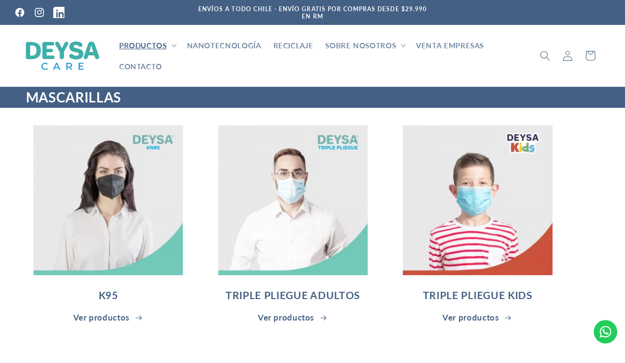

--- FILE ---
content_type: text/html; charset=utf-8
request_url: https://deysacare.com/collections/mascarillas
body_size: 70519
content:
<!doctype html>
<html class="no-js" lang="es">
  <head>
    <meta charset="utf-8">
    <meta http-equiv="X-UA-Compatible" content="IE=edge">
    <meta name="viewport" content="width=device-width,initial-scale=1">
    <meta name="theme-color" content="">
    <link rel="canonical" href="https://deysacare.com/collections/mascarillas"><link rel="icon" type="image/png" href="//deysacare.com/cdn/shop/files/favicondeysa.png?crop=center&height=32&v=1718295596&width=32"><link rel="preconnect" href="https://fonts.shopifycdn.com" crossorigin><title>
      MASCARILLAS
 &ndash; Deysacare</title>

    

    

<meta property="og:site_name" content="Deysacare">
<meta property="og:url" content="https://deysacare.com/collections/mascarillas">
<meta property="og:title" content="MASCARILLAS">
<meta property="og:type" content="website">
<meta property="og:description" content="Triple pliegue para adultos y niños. KN95. Con nanotecnología autodesinfectante. Despacho a todo Chile. Mascarillas Tipo IIR Quirúrgicas. Eficacia de filtración bacteriana 99,9%. Despacho gratis a RM por compras sobre $29.990. Variados colores, elige tu favorito. Cuídate con comodidad y seguridad certificada."><meta property="og:image" content="http://deysacare.com/cdn/shop/files/logo_1.svg?height=628&pad_color=ffffff&v=1717521756&width=1200">
  <meta property="og:image:secure_url" content="https://deysacare.com/cdn/shop/files/logo_1.svg?height=628&pad_color=ffffff&v=1717521756&width=1200">
  <meta property="og:image:width" content="1200">
  <meta property="og:image:height" content="628"><meta name="twitter:card" content="summary_large_image">
<meta name="twitter:title" content="MASCARILLAS">
<meta name="twitter:description" content="Triple pliegue para adultos y niños. KN95. Con nanotecnología autodesinfectante. Despacho a todo Chile. Mascarillas Tipo IIR Quirúrgicas. Eficacia de filtración bacteriana 99,9%. Despacho gratis a RM por compras sobre $29.990. Variados colores, elige tu favorito. Cuídate con comodidad y seguridad certificada.">


    <script src="//deysacare.com/cdn/shop/t/2/assets/constants.js?v=58251544750838685771730217409" defer="defer"></script>
    <script src="//deysacare.com/cdn/shop/t/2/assets/pubsub.js?v=158357773527763999511730217409" defer="defer"></script>
    <script src="//deysacare.com/cdn/shop/t/2/assets/global.js?v=37284204640041572741730217409" defer="defer"></script><script src="//deysacare.com/cdn/shop/t/2/assets/animations.js?v=88693664871331136111730217409" defer="defer"></script><script>window.performance && window.performance.mark && window.performance.mark('shopify.content_for_header.start');</script><meta name="google-site-verification" content="oS4SrawWSgWFNFiZEYWtzD8mZZV8fqju0Y7YUPEoWkM">
<meta id="shopify-digital-wallet" name="shopify-digital-wallet" content="/86781559069/digital_wallets/dialog">
<link rel="alternate" type="application/atom+xml" title="Feed" href="/collections/mascarillas.atom" />
<link rel="next" href="/collections/mascarillas?page=2">
<link rel="alternate" type="application/json+oembed" href="https://deysacare.com/collections/mascarillas.oembed">
<script async="async" src="/checkouts/internal/preloads.js?locale=es-CL"></script>
<script id="shopify-features" type="application/json">{"accessToken":"bc5a1dc4c695cec869edc43c6ecb66e1","betas":["rich-media-storefront-analytics"],"domain":"deysacare.com","predictiveSearch":true,"shopId":86781559069,"locale":"es"}</script>
<script>var Shopify = Shopify || {};
Shopify.shop = "deysacare.myshopify.com";
Shopify.locale = "es";
Shopify.currency = {"active":"CLP","rate":"1.0"};
Shopify.country = "CL";
Shopify.theme = {"name":"Dawn | Boleta y Factura","id":173288096029,"schema_name":"Dawn","schema_version":"13.0.1","theme_store_id":887,"role":"main"};
Shopify.theme.handle = "null";
Shopify.theme.style = {"id":null,"handle":null};
Shopify.cdnHost = "deysacare.com/cdn";
Shopify.routes = Shopify.routes || {};
Shopify.routes.root = "/";</script>
<script type="module">!function(o){(o.Shopify=o.Shopify||{}).modules=!0}(window);</script>
<script>!function(o){function n(){var o=[];function n(){o.push(Array.prototype.slice.apply(arguments))}return n.q=o,n}var t=o.Shopify=o.Shopify||{};t.loadFeatures=n(),t.autoloadFeatures=n()}(window);</script>
<script id="shop-js-analytics" type="application/json">{"pageType":"collection"}</script>
<script defer="defer" async type="module" src="//deysacare.com/cdn/shopifycloud/shop-js/modules/v2/client.init-shop-cart-sync_2Gr3Q33f.es.esm.js"></script>
<script defer="defer" async type="module" src="//deysacare.com/cdn/shopifycloud/shop-js/modules/v2/chunk.common_noJfOIa7.esm.js"></script>
<script defer="defer" async type="module" src="//deysacare.com/cdn/shopifycloud/shop-js/modules/v2/chunk.modal_Deo2FJQo.esm.js"></script>
<script type="module">
  await import("//deysacare.com/cdn/shopifycloud/shop-js/modules/v2/client.init-shop-cart-sync_2Gr3Q33f.es.esm.js");
await import("//deysacare.com/cdn/shopifycloud/shop-js/modules/v2/chunk.common_noJfOIa7.esm.js");
await import("//deysacare.com/cdn/shopifycloud/shop-js/modules/v2/chunk.modal_Deo2FJQo.esm.js");

  window.Shopify.SignInWithShop?.initShopCartSync?.({"fedCMEnabled":true,"windoidEnabled":true});

</script>
<script>(function() {
  var isLoaded = false;
  function asyncLoad() {
    if (isLoaded) return;
    isLoaded = true;
    var urls = ["https:\/\/configs.carthike.com\/carthike.js?shop=deysacare.myshopify.com","https:\/\/tabs.stationmade.com\/registered-scripts\/tabs-by-station.js?shop=deysacare.myshopify.com"];
    for (var i = 0; i < urls.length; i++) {
      var s = document.createElement('script');
      s.type = 'text/javascript';
      s.async = true;
      s.src = urls[i];
      var x = document.getElementsByTagName('script')[0];
      x.parentNode.insertBefore(s, x);
    }
  };
  if(window.attachEvent) {
    window.attachEvent('onload', asyncLoad);
  } else {
    window.addEventListener('load', asyncLoad, false);
  }
})();</script>
<script id="__st">var __st={"a":86781559069,"offset":-10800,"reqid":"04d4a3ad-c8de-4561-9c9a-5fb68ef50e0c-1769107634","pageurl":"deysacare.com\/collections\/mascarillas","u":"2b8b2fe903e1","p":"collection","rtyp":"collection","rid":477995860253};</script>
<script>window.ShopifyPaypalV4VisibilityTracking = true;</script>
<script id="captcha-bootstrap">!function(){'use strict';const t='contact',e='account',n='new_comment',o=[[t,t],['blogs',n],['comments',n],[t,'customer']],c=[[e,'customer_login'],[e,'guest_login'],[e,'recover_customer_password'],[e,'create_customer']],r=t=>t.map((([t,e])=>`form[action*='/${t}']:not([data-nocaptcha='true']) input[name='form_type'][value='${e}']`)).join(','),a=t=>()=>t?[...document.querySelectorAll(t)].map((t=>t.form)):[];function s(){const t=[...o],e=r(t);return a(e)}const i='password',u='form_key',d=['recaptcha-v3-token','g-recaptcha-response','h-captcha-response',i],f=()=>{try{return window.sessionStorage}catch{return}},m='__shopify_v',_=t=>t.elements[u];function p(t,e,n=!1){try{const o=window.sessionStorage,c=JSON.parse(o.getItem(e)),{data:r}=function(t){const{data:e,action:n}=t;return t[m]||n?{data:e,action:n}:{data:t,action:n}}(c);for(const[e,n]of Object.entries(r))t.elements[e]&&(t.elements[e].value=n);n&&o.removeItem(e)}catch(o){console.error('form repopulation failed',{error:o})}}const l='form_type',E='cptcha';function T(t){t.dataset[E]=!0}const w=window,h=w.document,L='Shopify',v='ce_forms',y='captcha';let A=!1;((t,e)=>{const n=(g='f06e6c50-85a8-45c8-87d0-21a2b65856fe',I='https://cdn.shopify.com/shopifycloud/storefront-forms-hcaptcha/ce_storefront_forms_captcha_hcaptcha.v1.5.2.iife.js',D={infoText:'Protegido por hCaptcha',privacyText:'Privacidad',termsText:'Términos'},(t,e,n)=>{const o=w[L][v],c=o.bindForm;if(c)return c(t,g,e,D).then(n);var r;o.q.push([[t,g,e,D],n]),r=I,A||(h.body.append(Object.assign(h.createElement('script'),{id:'captcha-provider',async:!0,src:r})),A=!0)});var g,I,D;w[L]=w[L]||{},w[L][v]=w[L][v]||{},w[L][v].q=[],w[L][y]=w[L][y]||{},w[L][y].protect=function(t,e){n(t,void 0,e),T(t)},Object.freeze(w[L][y]),function(t,e,n,w,h,L){const[v,y,A,g]=function(t,e,n){const i=e?o:[],u=t?c:[],d=[...i,...u],f=r(d),m=r(i),_=r(d.filter((([t,e])=>n.includes(e))));return[a(f),a(m),a(_),s()]}(w,h,L),I=t=>{const e=t.target;return e instanceof HTMLFormElement?e:e&&e.form},D=t=>v().includes(t);t.addEventListener('submit',(t=>{const e=I(t);if(!e)return;const n=D(e)&&!e.dataset.hcaptchaBound&&!e.dataset.recaptchaBound,o=_(e),c=g().includes(e)&&(!o||!o.value);(n||c)&&t.preventDefault(),c&&!n&&(function(t){try{if(!f())return;!function(t){const e=f();if(!e)return;const n=_(t);if(!n)return;const o=n.value;o&&e.removeItem(o)}(t);const e=Array.from(Array(32),(()=>Math.random().toString(36)[2])).join('');!function(t,e){_(t)||t.append(Object.assign(document.createElement('input'),{type:'hidden',name:u})),t.elements[u].value=e}(t,e),function(t,e){const n=f();if(!n)return;const o=[...t.querySelectorAll(`input[type='${i}']`)].map((({name:t})=>t)),c=[...d,...o],r={};for(const[a,s]of new FormData(t).entries())c.includes(a)||(r[a]=s);n.setItem(e,JSON.stringify({[m]:1,action:t.action,data:r}))}(t,e)}catch(e){console.error('failed to persist form',e)}}(e),e.submit())}));const S=(t,e)=>{t&&!t.dataset[E]&&(n(t,e.some((e=>e===t))),T(t))};for(const o of['focusin','change'])t.addEventListener(o,(t=>{const e=I(t);D(e)&&S(e,y())}));const B=e.get('form_key'),M=e.get(l),P=B&&M;t.addEventListener('DOMContentLoaded',(()=>{const t=y();if(P)for(const e of t)e.elements[l].value===M&&p(e,B);[...new Set([...A(),...v().filter((t=>'true'===t.dataset.shopifyCaptcha))])].forEach((e=>S(e,t)))}))}(h,new URLSearchParams(w.location.search),n,t,e,['guest_login'])})(!0,!0)}();</script>
<script integrity="sha256-4kQ18oKyAcykRKYeNunJcIwy7WH5gtpwJnB7kiuLZ1E=" data-source-attribution="shopify.loadfeatures" defer="defer" src="//deysacare.com/cdn/shopifycloud/storefront/assets/storefront/load_feature-a0a9edcb.js" crossorigin="anonymous"></script>
<script data-source-attribution="shopify.dynamic_checkout.dynamic.init">var Shopify=Shopify||{};Shopify.PaymentButton=Shopify.PaymentButton||{isStorefrontPortableWallets:!0,init:function(){window.Shopify.PaymentButton.init=function(){};var t=document.createElement("script");t.src="https://deysacare.com/cdn/shopifycloud/portable-wallets/latest/portable-wallets.es.js",t.type="module",document.head.appendChild(t)}};
</script>
<script data-source-attribution="shopify.dynamic_checkout.buyer_consent">
  function portableWalletsHideBuyerConsent(e){var t=document.getElementById("shopify-buyer-consent"),n=document.getElementById("shopify-subscription-policy-button");t&&n&&(t.classList.add("hidden"),t.setAttribute("aria-hidden","true"),n.removeEventListener("click",e))}function portableWalletsShowBuyerConsent(e){var t=document.getElementById("shopify-buyer-consent"),n=document.getElementById("shopify-subscription-policy-button");t&&n&&(t.classList.remove("hidden"),t.removeAttribute("aria-hidden"),n.addEventListener("click",e))}window.Shopify?.PaymentButton&&(window.Shopify.PaymentButton.hideBuyerConsent=portableWalletsHideBuyerConsent,window.Shopify.PaymentButton.showBuyerConsent=portableWalletsShowBuyerConsent);
</script>
<script data-source-attribution="shopify.dynamic_checkout.cart.bootstrap">document.addEventListener("DOMContentLoaded",(function(){function t(){return document.querySelector("shopify-accelerated-checkout-cart, shopify-accelerated-checkout")}if(t())Shopify.PaymentButton.init();else{new MutationObserver((function(e,n){t()&&(Shopify.PaymentButton.init(),n.disconnect())})).observe(document.body,{childList:!0,subtree:!0})}}));
</script>
<script id="sections-script" data-sections="header" defer="defer" src="//deysacare.com/cdn/shop/t/2/compiled_assets/scripts.js?v=502"></script>
<script>window.performance && window.performance.mark && window.performance.mark('shopify.content_for_header.end');</script>


    <style data-shopify>
      @font-face {
  font-family: Lato;
  font-weight: 700;
  font-style: normal;
  font-display: swap;
  src: url("//deysacare.com/cdn/fonts/lato/lato_n7.900f219bc7337bc57a7a2151983f0a4a4d9d5dcf.woff2") format("woff2"),
       url("//deysacare.com/cdn/fonts/lato/lato_n7.a55c60751adcc35be7c4f8a0313f9698598612ee.woff") format("woff");
}

      @font-face {
  font-family: Lato;
  font-weight: 700;
  font-style: normal;
  font-display: swap;
  src: url("//deysacare.com/cdn/fonts/lato/lato_n7.900f219bc7337bc57a7a2151983f0a4a4d9d5dcf.woff2") format("woff2"),
       url("//deysacare.com/cdn/fonts/lato/lato_n7.a55c60751adcc35be7c4f8a0313f9698598612ee.woff") format("woff");
}

      @font-face {
  font-family: Lato;
  font-weight: 700;
  font-style: italic;
  font-display: swap;
  src: url("//deysacare.com/cdn/fonts/lato/lato_i7.16ba75868b37083a879b8dd9f2be44e067dfbf92.woff2") format("woff2"),
       url("//deysacare.com/cdn/fonts/lato/lato_i7.4c07c2b3b7e64ab516aa2f2081d2bb0366b9dce8.woff") format("woff");
}

      @font-face {
  font-family: Lato;
  font-weight: 700;
  font-style: italic;
  font-display: swap;
  src: url("//deysacare.com/cdn/fonts/lato/lato_i7.16ba75868b37083a879b8dd9f2be44e067dfbf92.woff2") format("woff2"),
       url("//deysacare.com/cdn/fonts/lato/lato_i7.4c07c2b3b7e64ab516aa2f2081d2bb0366b9dce8.woff") format("woff");
}

      @font-face {
  font-family: Lato;
  font-weight: 700;
  font-style: normal;
  font-display: swap;
  src: url("//deysacare.com/cdn/fonts/lato/lato_n7.900f219bc7337bc57a7a2151983f0a4a4d9d5dcf.woff2") format("woff2"),
       url("//deysacare.com/cdn/fonts/lato/lato_n7.a55c60751adcc35be7c4f8a0313f9698598612ee.woff") format("woff");
}


      
        :root,
        .color-scheme-1 {
          --color-background: 255,255,255;
        
          --gradient-background: #ffffff;
        

        

        --color-foreground: 68,96,132;
        --color-background-contrast: 191,191,191;
        --color-shadow: 68,96,132;
        --color-button: 68,96,132;
        --color-button-text: 255,255,255;
        --color-secondary-button: 255,255,255;
        --color-secondary-button-text: 68,96,132;
        --color-link: 68,96,132;
        --color-badge-foreground: 68,96,132;
        --color-badge-background: 255,255,255;
        --color-badge-border: 68,96,132;
        --payment-terms-background-color: rgb(255 255 255);
      }
      
        
        .color-scheme-2 {
          --color-background: 243,243,243;
        
          --gradient-background: #f3f3f3;
        

        

        --color-foreground: 68,96,132;
        --color-background-contrast: 179,179,179;
        --color-shadow: 68,96,132;
        --color-button: 68,96,132;
        --color-button-text: 243,243,243;
        --color-secondary-button: 243,243,243;
        --color-secondary-button-text: 68,96,132;
        --color-link: 68,96,132;
        --color-badge-foreground: 68,96,132;
        --color-badge-background: 243,243,243;
        --color-badge-border: 68,96,132;
        --payment-terms-background-color: rgb(243 243 243);
      }
      
        
        .color-scheme-3 {
          --color-background: 36,40,51;
        
          --gradient-background: #242833;
        

        

        --color-foreground: 255,255,255;
        --color-background-contrast: 47,52,66;
        --color-shadow: 18,18,18;
        --color-button: 255,255,255;
        --color-button-text: 0,0,0;
        --color-secondary-button: 36,40,51;
        --color-secondary-button-text: 255,255,255;
        --color-link: 255,255,255;
        --color-badge-foreground: 255,255,255;
        --color-badge-background: 36,40,51;
        --color-badge-border: 255,255,255;
        --payment-terms-background-color: rgb(36 40 51);
      }
      
        
        .color-scheme-4 {
          --color-background: 18,18,18;
        
          --gradient-background: #121212;
        

        

        --color-foreground: 255,255,255;
        --color-background-contrast: 146,146,146;
        --color-shadow: 18,18,18;
        --color-button: 255,255,255;
        --color-button-text: 18,18,18;
        --color-secondary-button: 18,18,18;
        --color-secondary-button-text: 255,255,255;
        --color-link: 255,255,255;
        --color-badge-foreground: 255,255,255;
        --color-badge-background: 18,18,18;
        --color-badge-border: 255,255,255;
        --payment-terms-background-color: rgb(18 18 18);
      }
      
        
        .color-scheme-5 {
          --color-background: 51,79,180;
        
          --gradient-background: #334fb4;
        

        

        --color-foreground: 255,255,255;
        --color-background-contrast: 23,35,81;
        --color-shadow: 18,18,18;
        --color-button: 255,255,255;
        --color-button-text: 51,79,180;
        --color-secondary-button: 51,79,180;
        --color-secondary-button-text: 255,255,255;
        --color-link: 255,255,255;
        --color-badge-foreground: 255,255,255;
        --color-badge-background: 51,79,180;
        --color-badge-border: 255,255,255;
        --payment-terms-background-color: rgb(51 79 180);
      }
      
        
        .color-scheme-aabf4b03-3717-40d4-bd25-acaa08051b8a {
          --color-background: 68,96,132;
        
          --gradient-background: #446084;
        

        

        --color-foreground: 255,255,255;
        --color-background-contrast: 25,35,48;
        --color-shadow: 68,96,132;
        --color-button: 255,255,255;
        --color-button-text: 255,255,255;
        --color-secondary-button: 68,96,132;
        --color-secondary-button-text: 255,255,255;
        --color-link: 255,255,255;
        --color-badge-foreground: 255,255,255;
        --color-badge-background: 68,96,132;
        --color-badge-border: 255,255,255;
        --payment-terms-background-color: rgb(68 96 132);
      }
      
        
        .color-scheme-27660139-3aa5-4f1b-860c-d7cbfe08468f {
          --color-background: 64,175,170;
        
          --gradient-background: #40afaa;
        

        

        --color-foreground: 255,255,255;
        --color-background-contrast: 30,82,79;
        --color-shadow: 64,175,170;
        --color-button: 255,255,255;
        --color-button-text: 64,175,170;
        --color-secondary-button: 64,175,170;
        --color-secondary-button-text: 255,255,255;
        --color-link: 255,255,255;
        --color-badge-foreground: 255,255,255;
        --color-badge-background: 64,175,170;
        --color-badge-border: 255,255,255;
        --payment-terms-background-color: rgb(64 175 170);
      }
      
        
        .color-scheme-4ad70b16-99ba-4373-965b-a603ef94143d {
          --color-background: 226,226,226;
        
          --gradient-background: #e2e2e2;
        

        

        --color-foreground: 68,96,132;
        --color-background-contrast: 162,162,162;
        --color-shadow: 68,96,132;
        --color-button: 68,96,132;
        --color-button-text: 255,255,255;
        --color-secondary-button: 226,226,226;
        --color-secondary-button-text: 68,96,132;
        --color-link: 68,96,132;
        --color-badge-foreground: 68,96,132;
        --color-badge-background: 226,226,226;
        --color-badge-border: 68,96,132;
        --payment-terms-background-color: rgb(226 226 226);
      }
      
        
        .color-scheme-f58e7a44-2498-4f22-8cf1-ef557b815226 {
          --color-background: 1,174,76;
        
          --gradient-background: #01ae4c;
        

        

        --color-foreground: 255,255,255;
        --color-background-contrast: 0,47,21;
        --color-shadow: 68,96,132;
        --color-button: 68,96,132;
        --color-button-text: 255,255,255;
        --color-secondary-button: 1,174,76;
        --color-secondary-button-text: 68,96,132;
        --color-link: 68,96,132;
        --color-badge-foreground: 255,255,255;
        --color-badge-background: 1,174,76;
        --color-badge-border: 255,255,255;
        --payment-terms-background-color: rgb(1 174 76);
      }
      

      body, .color-scheme-1, .color-scheme-2, .color-scheme-3, .color-scheme-4, .color-scheme-5, .color-scheme-aabf4b03-3717-40d4-bd25-acaa08051b8a, .color-scheme-27660139-3aa5-4f1b-860c-d7cbfe08468f, .color-scheme-4ad70b16-99ba-4373-965b-a603ef94143d, .color-scheme-f58e7a44-2498-4f22-8cf1-ef557b815226 {
        color: rgba(var(--color-foreground), 0.75);
        background-color: rgb(var(--color-background));
      }

      :root {
        --font-body-family: Lato, sans-serif;
        --font-body-style: normal;
        --font-body-weight: 700;
        --font-body-weight-bold: 1000;

        --font-heading-family: Lato, sans-serif;
        --font-heading-style: normal;
        --font-heading-weight: 700;

        --font-body-scale: 1.05;
        --font-heading-scale: 1.0952380952380953;

        --media-padding: px;
        --media-border-opacity: 0.05;
        --media-border-width: 1px;
        --media-radius: 0px;
        --media-shadow-opacity: 0.0;
        --media-shadow-horizontal-offset: 0px;
        --media-shadow-vertical-offset: 4px;
        --media-shadow-blur-radius: 5px;
        --media-shadow-visible: 0;

        --page-width: 140rem;
        --page-width-margin: 0rem;

        --product-card-image-padding: 0.0rem;
        --product-card-corner-radius: 0.0rem;
        --product-card-text-alignment: left;
        --product-card-border-width: 0.0rem;
        --product-card-border-opacity: 0.1;
        --product-card-shadow-opacity: 0.0;
        --product-card-shadow-visible: 0;
        --product-card-shadow-horizontal-offset: 0.0rem;
        --product-card-shadow-vertical-offset: 0.4rem;
        --product-card-shadow-blur-radius: 0.5rem;

        --collection-card-image-padding: 0.0rem;
        --collection-card-corner-radius: 0.0rem;
        --collection-card-text-alignment: left;
        --collection-card-border-width: 0.0rem;
        --collection-card-border-opacity: 0.1;
        --collection-card-shadow-opacity: 0.0;
        --collection-card-shadow-visible: 0;
        --collection-card-shadow-horizontal-offset: 2.8rem;
        --collection-card-shadow-vertical-offset: 0.4rem;
        --collection-card-shadow-blur-radius: 0.5rem;

        --blog-card-image-padding: 0.0rem;
        --blog-card-corner-radius: 0.0rem;
        --blog-card-text-alignment: left;
        --blog-card-border-width: 0.0rem;
        --blog-card-border-opacity: 0.1;
        --blog-card-shadow-opacity: 0.0;
        --blog-card-shadow-visible: 0;
        --blog-card-shadow-horizontal-offset: 0.0rem;
        --blog-card-shadow-vertical-offset: 0.4rem;
        --blog-card-shadow-blur-radius: 0.5rem;

        --badge-corner-radius: 4.0rem;

        --popup-border-width: 1px;
        --popup-border-opacity: 0.1;
        --popup-corner-radius: 0px;
        --popup-shadow-opacity: 0.05;
        --popup-shadow-horizontal-offset: 0px;
        --popup-shadow-vertical-offset: 4px;
        --popup-shadow-blur-radius: 5px;

        --drawer-border-width: 1px;
        --drawer-border-opacity: 0.1;
        --drawer-shadow-opacity: 0.0;
        --drawer-shadow-horizontal-offset: 0px;
        --drawer-shadow-vertical-offset: 4px;
        --drawer-shadow-blur-radius: 5px;

        --spacing-sections-desktop: 0px;
        --spacing-sections-mobile: 0px;

        --grid-desktop-vertical-spacing: 16px;
        --grid-desktop-horizontal-spacing: 40px;
        --grid-mobile-vertical-spacing: 8px;
        --grid-mobile-horizontal-spacing: 20px;

        --text-boxes-border-opacity: 0.1;
        --text-boxes-border-width: 0px;
        --text-boxes-radius: 0px;
        --text-boxes-shadow-opacity: 0.0;
        --text-boxes-shadow-visible: 0;
        --text-boxes-shadow-horizontal-offset: 0px;
        --text-boxes-shadow-vertical-offset: 4px;
        --text-boxes-shadow-blur-radius: 5px;

        --buttons-radius: 0px;
        --buttons-radius-outset: 0px;
        --buttons-border-width: 1px;
        --buttons-border-opacity: 1.0;
        --buttons-shadow-opacity: 0.0;
        --buttons-shadow-visible: 0;
        --buttons-shadow-horizontal-offset: 0px;
        --buttons-shadow-vertical-offset: 4px;
        --buttons-shadow-blur-radius: 5px;
        --buttons-border-offset: 0px;

        --inputs-radius: 0px;
        --inputs-border-width: 1px;
        --inputs-border-opacity: 0.55;
        --inputs-shadow-opacity: 0.0;
        --inputs-shadow-horizontal-offset: 0px;
        --inputs-margin-offset: 0px;
        --inputs-shadow-vertical-offset: 4px;
        --inputs-shadow-blur-radius: 5px;
        --inputs-radius-outset: 0px;

        --variant-pills-radius: 40px;
        --variant-pills-border-width: 1px;
        --variant-pills-border-opacity: 0.55;
        --variant-pills-shadow-opacity: 0.0;
        --variant-pills-shadow-horizontal-offset: 0px;
        --variant-pills-shadow-vertical-offset: 4px;
        --variant-pills-shadow-blur-radius: 5px;
      }

      *,
      *::before,
      *::after {
        box-sizing: inherit;
      }

      html {
        box-sizing: border-box;
        font-size: calc(var(--font-body-scale) * 62.5%);
        height: 100%;
      }

      body {
        display: grid;
        grid-template-rows: auto auto 1fr auto;
        grid-template-columns: 100%;
        min-height: 100%;
        margin: 0;
        font-size: 1.5rem;
        letter-spacing: 0.06rem;
        line-height: calc(1 + 0.8 / var(--font-body-scale));
        font-family: var(--font-body-family);
        font-style: var(--font-body-style);
        font-weight: var(--font-body-weight);
      }

      @media screen and (min-width: 750px) {
        body {
          font-size: 1.6rem;
        }
      }
    </style>

    <link href="//deysacare.com/cdn/shop/t/2/assets/base.css?v=127153869368133762171730217409" rel="stylesheet" type="text/css" media="all" />
<link rel="preload" as="font" href="//deysacare.com/cdn/fonts/lato/lato_n7.900f219bc7337bc57a7a2151983f0a4a4d9d5dcf.woff2" type="font/woff2" crossorigin><link rel="preload" as="font" href="//deysacare.com/cdn/fonts/lato/lato_n7.900f219bc7337bc57a7a2151983f0a4a4d9d5dcf.woff2" type="font/woff2" crossorigin><link
        rel="stylesheet"
        href="//deysacare.com/cdn/shop/t/2/assets/component-predictive-search.css?v=118923337488134913561730217409"
        media="print"
        onload="this.media='all'"
      ><script>
      document.documentElement.className = document.documentElement.className.replace('no-js', 'js');
      if (Shopify.designMode) {
        document.documentElement.classList.add('shopify-design-mode');
      }
    </script>
  <!-- BEGIN app block: shopify://apps/tabs-studio/blocks/global_embed_block/19980fb9-f2ca-4ada-ad36-c0364c3318b8 -->
<style id="tabs-by-station-custom-styles">
  .station-tabs .station-tabs-link.is-active{font-weight:600 !important;}.station-tabs .station-tabs-tab.is-active{font-weight:600 !important;}.station-tabs .station-tabs-link{border-width:0 0 2px !important;padding:0 0 6px !important;margin:0 26px 14px 0 !important;}.station-tabs .station-tabs-tab{border-width:0 0 2px !important;padding:0 0 6px !important;margin:0 26px 14px 0 !important;}.station-tabs.mod-full-width .station-tabs-link, .station-tabs-tabset.mod-vertical .station-tabs-link{padding:14px 0 !important;margin:0 !important;}.station-tabs.mod-full-width .station-tabs-tab, .station-tabs-tabset.mod-vertical .station-tabs-tab{padding:14px 0 !important;margin:0 !important;}.station-tabs .station-tabs-content-inner{margin:12px 0 0 !important;}.station-tabs.mod-full-width .station-tabs-content-inner, .station-tabs-tabset.mod-vertical .station-tabs-content-inner{margin:24px 0 10px !important;}.station-tabs .station-tabs-tabcontent{margin:12px 0 0 !important;}.station-tabs.mod-full-width .station-tabs-tabcontent, .station-tabs-tabset.mod-vertical .station-tabs-tabcontent{margin:24px 0 10px !important;}
  
</style>

<script id="station-tabs-data-json" type="application/json">{
  "globalAbove": null,
  "globalBelow": null,
  "proTabsHTML": "",
  "productTitle": null,
  "productDescription": null,
  "icons": []
}</script>

<script>
  document.documentElement.classList.add('tabsst-loading');
  document.addEventListener('stationTabsLegacyAPILoaded', function(e) {
    e.detail.isLegacy = true;
    });

  document.addEventListener('stationTabsAPIReady', function(e) {
    var Tabs = e.detail;

    if (Tabs.appSettings) {
      Tabs.appSettings = {"default_tab":false,"default_tab_title":"Descripción","show_stop_element":true,"layout":"breakpoint","layout_breakpoint":768,"deep_links":false,"clean_content_level":"basic_tags","open_first_tab":true,"allow_multiple_open":false,"remove_empty_tabs":false,"default_tab_translations":null,"start_tab_element":"h4"};
      Tabs.appSettings = {lang: 'es'};

      Tabs.appSettings = {
        indicatorType: "chevrons",
        indicatorPlacement: "after"
      };
    }

    if (Tabs.isLegacy) { return; }
          Tabs.init(null, {
            initializeDescription: true,
            fallback: true
          });
  });

  
</script>

<svg style="display:none" aria-hidden="true">
  <defs>
    
  </defs>
</svg>

<!-- END app block --><!-- BEGIN app block: shopify://apps/hulk-form-builder/blocks/app-embed/b6b8dd14-356b-4725-a4ed-77232212b3c3 --><!-- BEGIN app snippet: hulkapps-formbuilder-theme-ext --><script type="text/javascript">
  
  if (typeof window.formbuilder_customer != "object") {
        window.formbuilder_customer = {}
  }

  window.hulkFormBuilder = {
    form_data: {},
    shop_data: {"shop_Jf9iG7xsVZ52uiHvxpPH8Q":{"shop_uuid":"Jf9iG7xsVZ52uiHvxpPH8Q","shop_timezone":"America\/Santiago","shop_id":111763,"shop_is_after_submit_enabled":true,"shop_shopify_plan":"Shopify","shop_shopify_domain":"deysacare.myshopify.com","shop_created_at":"2024-07-11T12:57:08.419-05:00","is_skip_metafield":false,"shop_deleted":false,"shop_disabled":false}},
    settings_data: {"shop_settings":{"shop_customise_msgs":[],"default_customise_msgs":{"is_required":"is required","thank_you":"Thank you! The form was submitted successfully.","processing":"Processing...","valid_data":"Please provide valid data","valid_email":"Provide valid email format","valid_tags":"HTML Tags are not allowed","valid_phone":"Provide valid phone number","valid_captcha":"Please provide valid captcha response","valid_url":"Provide valid URL","only_number_alloud":"Provide valid number in","number_less":"must be less than","number_more":"must be more than","image_must_less":"Image must be less than 20MB","image_number":"Images allowed","image_extension":"Invalid extension! Please provide image file","error_image_upload":"Error in image upload. Please try again.","error_file_upload":"Error in file upload. Please try again.","your_response":"Your response","error_form_submit":"Error occur.Please try again after sometime.","email_submitted":"Form with this email is already submitted","invalid_email_by_zerobounce":"The email address you entered appears to be invalid. Please check it and try again.","download_file":"Download file","card_details_invalid":"Your card details are invalid","card_details":"Card details","please_enter_card_details":"Please enter card details","card_number":"Card number","exp_mm":"Exp MM","exp_yy":"Exp YY","crd_cvc":"CVV","payment_value":"Payment amount","please_enter_payment_amount":"Please enter payment amount","address1":"Address line 1","address2":"Address line 2","city":"City","province":"Province","zipcode":"Zip code","country":"Country","blocked_domain":"This form does not accept addresses from","file_must_less":"File must be less than 20MB","file_extension":"Invalid extension! Please provide file","only_file_number_alloud":"files allowed","previous":"Previous","next":"Next","must_have_a_input":"Please enter at least one field.","please_enter_required_data":"Please enter required data","atleast_one_special_char":"Include at least one special character","atleast_one_lowercase_char":"Include at least one lowercase character","atleast_one_uppercase_char":"Include at least one uppercase character","atleast_one_number":"Include at least one number","must_have_8_chars":"Must have 8 characters long","be_between_8_and_12_chars":"Be between 8 and 12 characters long","please_select":"Please Select","phone_submitted":"Form with this phone number is already submitted","user_res_parse_error":"Error while submitting the form","valid_same_values":"values must be same","product_choice_clear_selection":"Clear Selection","picture_choice_clear_selection":"Clear Selection","remove_all_for_file_image_upload":"Remove All","invalid_file_type_for_image_upload":"You can't upload files of this type.","invalid_file_type_for_signature_upload":"You can't upload files of this type.","max_files_exceeded_for_file_upload":"You can not upload any more files.","max_files_exceeded_for_image_upload":"You can not upload any more files.","file_already_exist":"File already uploaded","max_limit_exceed":"You have added the maximum number of text fields.","cancel_upload_for_file_upload":"Cancel upload","cancel_upload_for_image_upload":"Cancel upload","cancel_upload_for_signature_upload":"Cancel upload"},"shop_blocked_domains":[]}},
    features_data: {"shop_plan_features":{"shop_plan_features":["unlimited-forms","full-design-customization","export-form-submissions","multiple-recipients-for-form-submissions","multiple-admin-notifications","enable-captcha","unlimited-file-uploads","save-submitted-form-data","set-auto-response-message","conditional-logic","form-banner","save-as-draft-facility","include-user-response-in-admin-email","disable-form-submission","file-upload"]}},
    shop: null,
    shop_id: null,
    plan_features: null,
    validateDoubleQuotes: false,
    assets: {
      extraFunctions: "https://cdn.shopify.com/extensions/019bb5ee-ec40-7527-955d-c1b8751eb060/form-builder-by-hulkapps-50/assets/extra-functions.js",
      extraStyles: "https://cdn.shopify.com/extensions/019bb5ee-ec40-7527-955d-c1b8751eb060/form-builder-by-hulkapps-50/assets/extra-styles.css",
      bootstrapStyles: "https://cdn.shopify.com/extensions/019bb5ee-ec40-7527-955d-c1b8751eb060/form-builder-by-hulkapps-50/assets/theme-app-extension-bootstrap.css"
    },
    translations: {
      htmlTagNotAllowed: "HTML Tags are not allowed",
      sqlQueryNotAllowed: "SQL Queries are not allowed",
      doubleQuoteNotAllowed: "Double quotes are not allowed",
      vorwerkHttpWwwNotAllowed: "The words \u0026#39;http\u0026#39; and \u0026#39;www\u0026#39; are not allowed. Please remove them and try again.",
      maxTextFieldsReached: "You have added the maximum number of text fields.",
      avoidNegativeWords: "Avoid negative words: Don\u0026#39;t use negative words in your contact message.",
      customDesignOnly: "This form is for custom designs requests. For general inquiries please contact our team at info@stagheaddesigns.com",
      zerobounceApiErrorMsg: "We couldn\u0026#39;t verify your email due to a technical issue. Please try again later.",
    }

  }

  

  window.FbThemeAppExtSettingsHash = {}
  
</script><!-- END app snippet --><!-- END app block --><!-- BEGIN app block: shopify://apps/judge-me-reviews/blocks/judgeme_core/61ccd3b1-a9f2-4160-9fe9-4fec8413e5d8 --><!-- Start of Judge.me Core -->






<link rel="dns-prefetch" href="https://cdnwidget.judge.me">
<link rel="dns-prefetch" href="https://cdn.judge.me">
<link rel="dns-prefetch" href="https://cdn1.judge.me">
<link rel="dns-prefetch" href="https://api.judge.me">

<script data-cfasync='false' class='jdgm-settings-script'>window.jdgmSettings={"pagination":5,"disable_web_reviews":false,"badge_no_review_text":"Sin reseñas","badge_n_reviews_text":"{{ n }} reseña/reseñas","hide_badge_preview_if_no_reviews":true,"badge_hide_text":false,"enforce_center_preview_badge":false,"widget_title":"Reseñas de Clientes","widget_open_form_text":"Escribir una reseña","widget_close_form_text":"Cancelar reseña","widget_refresh_page_text":"Actualizar página","widget_summary_text":"Basado en {{ number_of_reviews }} reseña/reseñas","widget_no_review_text":"Sé el primero en escribir una reseña","widget_name_field_text":"Nombre","widget_verified_name_field_text":"Nombre Verificado (público)","widget_name_placeholder_text":"Nombre","widget_required_field_error_text":"Este campo es obligatorio.","widget_email_field_text":"Dirección de correo electrónico","widget_verified_email_field_text":"Correo electrónico Verificado (privado, no se puede editar)","widget_email_placeholder_text":"Tu dirección de correo electrónico","widget_email_field_error_text":"Por favor, ingresa una dirección de correo electrónico válida.","widget_rating_field_text":"Calificación","widget_review_title_field_text":"Título de la Reseña","widget_review_title_placeholder_text":"Da un título a tu reseña","widget_review_body_field_text":"Contenido de la reseña","widget_review_body_placeholder_text":"Empieza a escribir aquí...","widget_pictures_field_text":"Imagen/Video (opcional)","widget_submit_review_text":"Enviar Reseña","widget_submit_verified_review_text":"Enviar Reseña Verificada","widget_submit_success_msg_with_auto_publish":"¡Gracias! Por favor, actualiza la página en unos momentos para ver tu reseña. Puedes eliminar o editar tu reseña iniciando sesión en \u003ca href='https://judge.me/login' target='_blank' rel='nofollow noopener'\u003eJudge.me\u003c/a\u003e","widget_submit_success_msg_no_auto_publish":"¡Gracias! Tu reseña se publicará tan pronto como sea aprobada por el administrador de la tienda. Puedes eliminar o editar tu reseña iniciando sesión en \u003ca href='https://judge.me/login' target='_blank' rel='nofollow noopener'\u003eJudge.me\u003c/a\u003e","widget_show_default_reviews_out_of_total_text":"Mostrando {{ n_reviews_shown }} de {{ n_reviews }} reseñas.","widget_show_all_link_text":"Mostrar todas","widget_show_less_link_text":"Mostrar menos","widget_author_said_text":"{{ reviewer_name }} dijo:","widget_days_text":"hace {{ n }} día/días","widget_weeks_text":"hace {{ n }} semana/semanas","widget_months_text":"hace {{ n }} mes/meses","widget_years_text":"hace {{ n }} año/años","widget_yesterday_text":"Ayer","widget_today_text":"Hoy","widget_replied_text":"\u003e\u003e {{ shop_name }} respondió:","widget_read_more_text":"Leer más","widget_reviewer_name_as_initial":"","widget_rating_filter_color":"#fbcd0a","widget_rating_filter_see_all_text":"Ver todas las reseñas","widget_sorting_most_recent_text":"Más Recientes","widget_sorting_highest_rating_text":"Mayor Calificación","widget_sorting_lowest_rating_text":"Menor Calificación","widget_sorting_with_pictures_text":"Solo Imágenes","widget_sorting_most_helpful_text":"Más Útiles","widget_open_question_form_text":"Hacer una pregunta","widget_reviews_subtab_text":"Reseñas","widget_questions_subtab_text":"Preguntas","widget_question_label_text":"Pregunta","widget_answer_label_text":"Respuesta","widget_question_placeholder_text":"Escribe tu pregunta aquí","widget_submit_question_text":"Enviar Pregunta","widget_question_submit_success_text":"¡Gracias por tu pregunta! Te notificaremos una vez que sea respondida.","verified_badge_text":"Verificado","verified_badge_bg_color":"","verified_badge_text_color":"","verified_badge_placement":"left-of-reviewer-name","widget_review_max_height":"","widget_hide_border":false,"widget_social_share":false,"widget_thumb":false,"widget_review_location_show":false,"widget_location_format":"","all_reviews_include_out_of_store_products":true,"all_reviews_out_of_store_text":"(fuera de la tienda)","all_reviews_pagination":100,"all_reviews_product_name_prefix_text":"sobre","enable_review_pictures":true,"enable_question_anwser":false,"widget_theme":"default","review_date_format":"mm/dd/yyyy","default_sort_method":"most-recent","widget_product_reviews_subtab_text":"Reseñas de Productos","widget_shop_reviews_subtab_text":"Reseñas de la Tienda","widget_other_products_reviews_text":"Reseñas para otros productos","widget_store_reviews_subtab_text":"Reseñas de la tienda","widget_no_store_reviews_text":"Esta tienda no ha recibido ninguna reseña todavía","widget_web_restriction_product_reviews_text":"Este producto no ha recibido ninguna reseña todavía","widget_no_items_text":"No se encontraron elementos","widget_show_more_text":"Mostrar más","widget_write_a_store_review_text":"Escribir una Reseña de la Tienda","widget_other_languages_heading":"Reseñas en Otros Idiomas","widget_translate_review_text":"Traducir reseña a {{ language }}","widget_translating_review_text":"Traduciendo...","widget_show_original_translation_text":"Mostrar original ({{ language }})","widget_translate_review_failed_text":"No se pudo traducir la reseña.","widget_translate_review_retry_text":"Reintentar","widget_translate_review_try_again_later_text":"Intentar más tarde","show_product_url_for_grouped_product":false,"widget_sorting_pictures_first_text":"Imágenes Primero","show_pictures_on_all_rev_page_mobile":false,"show_pictures_on_all_rev_page_desktop":false,"floating_tab_hide_mobile_install_preference":false,"floating_tab_button_name":"★ Reseñas","floating_tab_title":"Deja que los clientes hablen por nosotros","floating_tab_button_color":"","floating_tab_button_background_color":"","floating_tab_url":"","floating_tab_url_enabled":false,"floating_tab_tab_style":"text","all_reviews_text_badge_text":"Los clientes nos califican {{ shop.metafields.judgeme.all_reviews_rating | round: 1 }}/5 basado en {{ shop.metafields.judgeme.all_reviews_count }} reseñas.","all_reviews_text_badge_text_branded_style":"{{ shop.metafields.judgeme.all_reviews_rating | round: 1 }} de 5 estrellas basado en {{ shop.metafields.judgeme.all_reviews_count }} reseñas","is_all_reviews_text_badge_a_link":false,"show_stars_for_all_reviews_text_badge":false,"all_reviews_text_badge_url":"","all_reviews_text_style":"branded","all_reviews_text_color_style":"judgeme_brand_color","all_reviews_text_color":"#108474","all_reviews_text_show_jm_brand":true,"featured_carousel_show_header":true,"featured_carousel_title":"Deja que los clientes hablen por nosotros","testimonials_carousel_title":"Los clientes nos dicen","videos_carousel_title":"Historias de clientes reales","cards_carousel_title":"Los clientes nos dicen","featured_carousel_count_text":"de {{ n }} reseñas","featured_carousel_add_link_to_all_reviews_page":false,"featured_carousel_url":"","featured_carousel_show_images":true,"featured_carousel_autoslide_interval":5,"featured_carousel_arrows_on_the_sides":false,"featured_carousel_height":250,"featured_carousel_width":80,"featured_carousel_image_size":0,"featured_carousel_image_height":250,"featured_carousel_arrow_color":"#eeeeee","verified_count_badge_style":"branded","verified_count_badge_orientation":"horizontal","verified_count_badge_color_style":"judgeme_brand_color","verified_count_badge_color":"#108474","is_verified_count_badge_a_link":false,"verified_count_badge_url":"","verified_count_badge_show_jm_brand":true,"widget_rating_preset_default":5,"widget_first_sub_tab":"product-reviews","widget_show_histogram":true,"widget_histogram_use_custom_color":false,"widget_pagination_use_custom_color":false,"widget_star_use_custom_color":false,"widget_verified_badge_use_custom_color":false,"widget_write_review_use_custom_color":false,"picture_reminder_submit_button":"Upload Pictures","enable_review_videos":false,"mute_video_by_default":false,"widget_sorting_videos_first_text":"Videos Primero","widget_review_pending_text":"Pendiente","featured_carousel_items_for_large_screen":3,"social_share_options_order":"Facebook,Twitter","remove_microdata_snippet":true,"disable_json_ld":false,"enable_json_ld_products":false,"preview_badge_show_question_text":false,"preview_badge_no_question_text":"Sin preguntas","preview_badge_n_question_text":"{{ number_of_questions }} pregunta/preguntas","qa_badge_show_icon":false,"qa_badge_position":"same-row","remove_judgeme_branding":false,"widget_add_search_bar":false,"widget_search_bar_placeholder":"Buscar","widget_sorting_verified_only_text":"Solo verificadas","featured_carousel_theme":"default","featured_carousel_show_rating":true,"featured_carousel_show_title":true,"featured_carousel_show_body":true,"featured_carousel_show_date":false,"featured_carousel_show_reviewer":true,"featured_carousel_show_product":false,"featured_carousel_header_background_color":"#108474","featured_carousel_header_text_color":"#ffffff","featured_carousel_name_product_separator":"reviewed","featured_carousel_full_star_background":"#108474","featured_carousel_empty_star_background":"#dadada","featured_carousel_vertical_theme_background":"#f9fafb","featured_carousel_verified_badge_enable":true,"featured_carousel_verified_badge_color":"#108474","featured_carousel_border_style":"round","featured_carousel_review_line_length_limit":3,"featured_carousel_more_reviews_button_text":"Leer más reseñas","featured_carousel_view_product_button_text":"Ver producto","all_reviews_page_load_reviews_on":"scroll","all_reviews_page_load_more_text":"Cargar Más Reseñas","disable_fb_tab_reviews":false,"enable_ajax_cdn_cache":false,"widget_advanced_speed_features":5,"widget_public_name_text":"mostrado públicamente como","default_reviewer_name":"John Smith","default_reviewer_name_has_non_latin":true,"widget_reviewer_anonymous":"Anónimo","medals_widget_title":"Medallas de Reseñas Judge.me","medals_widget_background_color":"#f9fafb","medals_widget_position":"footer_all_pages","medals_widget_border_color":"#f9fafb","medals_widget_verified_text_position":"left","medals_widget_use_monochromatic_version":false,"medals_widget_elements_color":"#108474","show_reviewer_avatar":true,"widget_invalid_yt_video_url_error_text":"No es una URL de video de YouTube","widget_max_length_field_error_text":"Por favor, ingresa no más de {0} caracteres.","widget_show_country_flag":false,"widget_show_collected_via_shop_app":true,"widget_verified_by_shop_badge_style":"light","widget_verified_by_shop_text":"Verificado por la Tienda","widget_show_photo_gallery":false,"widget_load_with_code_splitting":true,"widget_ugc_install_preference":false,"widget_ugc_title":"Hecho por nosotros, Compartido por ti","widget_ugc_subtitle":"Etiquétanos para ver tu imagen destacada en nuestra página","widget_ugc_arrows_color":"#ffffff","widget_ugc_primary_button_text":"Comprar Ahora","widget_ugc_primary_button_background_color":"#108474","widget_ugc_primary_button_text_color":"#ffffff","widget_ugc_primary_button_border_width":"0","widget_ugc_primary_button_border_style":"none","widget_ugc_primary_button_border_color":"#108474","widget_ugc_primary_button_border_radius":"25","widget_ugc_secondary_button_text":"Cargar Más","widget_ugc_secondary_button_background_color":"#ffffff","widget_ugc_secondary_button_text_color":"#108474","widget_ugc_secondary_button_border_width":"2","widget_ugc_secondary_button_border_style":"solid","widget_ugc_secondary_button_border_color":"#108474","widget_ugc_secondary_button_border_radius":"25","widget_ugc_reviews_button_text":"Ver Reseñas","widget_ugc_reviews_button_background_color":"#ffffff","widget_ugc_reviews_button_text_color":"#108474","widget_ugc_reviews_button_border_width":"2","widget_ugc_reviews_button_border_style":"solid","widget_ugc_reviews_button_border_color":"#108474","widget_ugc_reviews_button_border_radius":"25","widget_ugc_reviews_button_link_to":"judgeme-reviews-page","widget_ugc_show_post_date":true,"widget_ugc_max_width":"800","widget_rating_metafield_value_type":true,"widget_primary_color":"#108474","widget_enable_secondary_color":false,"widget_secondary_color":"#edf5f5","widget_summary_average_rating_text":"{{ average_rating }} de 5","widget_media_grid_title":"Fotos y videos de clientes","widget_media_grid_see_more_text":"Ver más","widget_round_style":false,"widget_show_product_medals":true,"widget_verified_by_judgeme_text":"Verificado por Judge.me","widget_show_store_medals":true,"widget_verified_by_judgeme_text_in_store_medals":"Verificado por Judge.me","widget_media_field_exceed_quantity_message":"Lo sentimos, solo podemos aceptar {{ max_media }} para una reseña.","widget_media_field_exceed_limit_message":"{{ file_name }} es demasiado grande, por favor selecciona un {{ media_type }} menor a {{ size_limit }}MB.","widget_review_submitted_text":"¡Reseña Enviada!","widget_question_submitted_text":"¡Pregunta Enviada!","widget_close_form_text_question":"Cancelar","widget_write_your_answer_here_text":"Escribe tu respuesta aquí","widget_enabled_branded_link":true,"widget_show_collected_by_judgeme":true,"widget_reviewer_name_color":"","widget_write_review_text_color":"","widget_write_review_bg_color":"","widget_collected_by_judgeme_text":"recopilado por Judge.me","widget_pagination_type":"standard","widget_load_more_text":"Cargar Más","widget_load_more_color":"#108474","widget_full_review_text":"Reseña Completa","widget_read_more_reviews_text":"Leer Más Reseñas","widget_read_questions_text":"Leer Preguntas","widget_questions_and_answers_text":"Preguntas y Respuestas","widget_verified_by_text":"Verificado por","widget_verified_text":"Verificado","widget_number_of_reviews_text":"{{ number_of_reviews }} reseñas","widget_back_button_text":"Atrás","widget_next_button_text":"Siguiente","widget_custom_forms_filter_button":"Filtros","custom_forms_style":"horizontal","widget_show_review_information":false,"how_reviews_are_collected":"¿Cómo se recopilan las reseñas?","widget_show_review_keywords":false,"widget_gdpr_statement":"Cómo usamos tus datos: Solo te contactaremos sobre la reseña que dejaste, y solo si es necesario. Al enviar tu reseña, aceptas los \u003ca href='https://judge.me/terms' target='_blank' rel='nofollow noopener'\u003etérminos\u003c/a\u003e, \u003ca href='https://judge.me/privacy' target='_blank' rel='nofollow noopener'\u003eprivacidad\u003c/a\u003e y \u003ca href='https://judge.me/content-policy' target='_blank' rel='nofollow noopener'\u003epolíticas de contenido\u003c/a\u003e de Judge.me.","widget_multilingual_sorting_enabled":false,"widget_translate_review_content_enabled":false,"widget_translate_review_content_method":"manual","popup_widget_review_selection":"automatically_with_pictures","popup_widget_round_border_style":true,"popup_widget_show_title":true,"popup_widget_show_body":true,"popup_widget_show_reviewer":false,"popup_widget_show_product":true,"popup_widget_show_pictures":true,"popup_widget_use_review_picture":true,"popup_widget_show_on_home_page":true,"popup_widget_show_on_product_page":true,"popup_widget_show_on_collection_page":true,"popup_widget_show_on_cart_page":true,"popup_widget_position":"bottom_left","popup_widget_first_review_delay":5,"popup_widget_duration":5,"popup_widget_interval":5,"popup_widget_review_count":5,"popup_widget_hide_on_mobile":true,"review_snippet_widget_round_border_style":true,"review_snippet_widget_card_color":"#FFFFFF","review_snippet_widget_slider_arrows_background_color":"#FFFFFF","review_snippet_widget_slider_arrows_color":"#000000","review_snippet_widget_star_color":"#108474","show_product_variant":false,"all_reviews_product_variant_label_text":"Variante: ","widget_show_verified_branding":true,"widget_ai_summary_title":"Los clientes dicen","widget_ai_summary_disclaimer":"Resumen de reseñas impulsado por IA basado en reseñas recientes de clientes","widget_show_ai_summary":false,"widget_show_ai_summary_bg":false,"widget_show_review_title_input":true,"redirect_reviewers_invited_via_email":"external_form","request_store_review_after_product_review":false,"request_review_other_products_in_order":false,"review_form_color_scheme":"default","review_form_corner_style":"square","review_form_star_color":{},"review_form_text_color":"#333333","review_form_background_color":"#ffffff","review_form_field_background_color":"#fafafa","review_form_button_color":{},"review_form_button_text_color":"#ffffff","review_form_modal_overlay_color":"#000000","review_content_screen_title_text":"¿Cómo calificarías este producto?","review_content_introduction_text":"Nos encantaría que compartieras un poco sobre tu experiencia.","store_review_form_title_text":"¿Cómo calificarías esta tienda?","store_review_form_introduction_text":"Nos encantaría que compartieras un poco sobre tu experiencia.","show_review_guidance_text":true,"one_star_review_guidance_text":"Pobre","five_star_review_guidance_text":"Excelente","customer_information_screen_title_text":"Sobre ti","customer_information_introduction_text":"Por favor, cuéntanos más sobre ti.","custom_questions_screen_title_text":"Tu experiencia en más detalle","custom_questions_introduction_text":"Aquí hay algunas preguntas para ayudarnos a entender más sobre tu experiencia.","review_submitted_screen_title_text":"¡Gracias por tu reseña!","review_submitted_screen_thank_you_text":"La estamos procesando y aparecerá en la tienda pronto.","review_submitted_screen_email_verification_text":"Por favor, confirma tu correo electrónico haciendo clic en el enlace que acabamos de enviarte. Esto nos ayuda a mantener las reseñas auténticas.","review_submitted_request_store_review_text":"¿Te gustaría compartir tu experiencia de compra con nosotros?","review_submitted_review_other_products_text":"¿Te gustaría reseñar estos productos?","store_review_screen_title_text":"¿Te gustaría compartir tu experiencia de compra con nosotros?","store_review_introduction_text":"Valoramos tu opinión y la utilizamos para mejorar. Por favor, comparte cualquier pensamiento o sugerencia que tengas.","reviewer_media_screen_title_picture_text":"Compartir una foto","reviewer_media_introduction_picture_text":"Sube una foto para apoyar tu reseña.","reviewer_media_screen_title_video_text":"Compartir un video","reviewer_media_introduction_video_text":"Sube un video para apoyar tu reseña.","reviewer_media_screen_title_picture_or_video_text":"Compartir una foto o video","reviewer_media_introduction_picture_or_video_text":"Sube una foto o video para apoyar tu reseña.","reviewer_media_youtube_url_text":"Pega tu URL de Youtube aquí","advanced_settings_next_step_button_text":"Siguiente","advanced_settings_close_review_button_text":"Cerrar","modal_write_review_flow":false,"write_review_flow_required_text":"Obligatorio","write_review_flow_privacy_message_text":"Respetamos tu privacidad.","write_review_flow_anonymous_text":"Reseña como anónimo","write_review_flow_visibility_text":"No será visible para otros clientes.","write_review_flow_multiple_selection_help_text":"Selecciona tantos como quieras","write_review_flow_single_selection_help_text":"Selecciona una opción","write_review_flow_required_field_error_text":"Este campo es obligatorio","write_review_flow_invalid_email_error_text":"Por favor ingresa una dirección de correo válida","write_review_flow_max_length_error_text":"Máx. {{ max_length }} caracteres.","write_review_flow_media_upload_text":"\u003cb\u003eHaz clic para subir\u003c/b\u003e o arrastrar y soltar","write_review_flow_gdpr_statement":"Solo te contactaremos sobre tu reseña si es necesario. Al enviar tu reseña, aceptas nuestros \u003ca href='https://judge.me/terms' target='_blank' rel='nofollow noopener'\u003etérminos y condiciones\u003c/a\u003e y \u003ca href='https://judge.me/privacy' target='_blank' rel='nofollow noopener'\u003epolítica de privacidad\u003c/a\u003e.","rating_only_reviews_enabled":false,"show_negative_reviews_help_screen":false,"new_review_flow_help_screen_rating_threshold":3,"negative_review_resolution_screen_title_text":"Cuéntanos más","negative_review_resolution_text":"Tu experiencia es importante para nosotros. Si hubo problemas con tu compra, estamos aquí para ayudar. No dudes en contactarnos, nos encantaría la oportunidad de arreglar las cosas.","negative_review_resolution_button_text":"Contáctanos","negative_review_resolution_proceed_with_review_text":"Deja una reseña","negative_review_resolution_subject":"Problema con la compra de {{ shop_name }}.{{ order_name }}","preview_badge_collection_page_install_status":false,"widget_review_custom_css":"","preview_badge_custom_css":"","preview_badge_stars_count":"5-stars","featured_carousel_custom_css":"","floating_tab_custom_css":"","all_reviews_widget_custom_css":"","medals_widget_custom_css":"","verified_badge_custom_css":"","all_reviews_text_custom_css":"","transparency_badges_collected_via_store_invite":false,"transparency_badges_from_another_provider":false,"transparency_badges_collected_from_store_visitor":false,"transparency_badges_collected_by_verified_review_provider":false,"transparency_badges_earned_reward":false,"transparency_badges_collected_via_store_invite_text":"Reseña recopilada a través de una invitación al negocio","transparency_badges_from_another_provider_text":"Reseña recopilada de otro proveedor","transparency_badges_collected_from_store_visitor_text":"Reseña recopilada de un visitante del negocio","transparency_badges_written_in_google_text":"Reseña escrita en Google","transparency_badges_written_in_etsy_text":"Reseña escrita en Etsy","transparency_badges_written_in_shop_app_text":"Reseña escrita en Shop App","transparency_badges_earned_reward_text":"Reseña ganó una recompensa para una futura compra","product_review_widget_per_page":10,"widget_store_review_label_text":"Reseña de la tienda","checkout_comment_extension_title_on_product_page":"Customer Comments","checkout_comment_extension_num_latest_comment_show":5,"checkout_comment_extension_format":"name_and_timestamp","checkout_comment_customer_name":"last_initial","checkout_comment_comment_notification":true,"preview_badge_collection_page_install_preference":false,"preview_badge_home_page_install_preference":false,"preview_badge_product_page_install_preference":false,"review_widget_install_preference":"","review_carousel_install_preference":false,"floating_reviews_tab_install_preference":"none","verified_reviews_count_badge_install_preference":false,"all_reviews_text_install_preference":false,"review_widget_best_location":false,"judgeme_medals_install_preference":false,"review_widget_revamp_enabled":false,"review_widget_qna_enabled":false,"review_widget_header_theme":"minimal","review_widget_widget_title_enabled":true,"review_widget_header_text_size":"medium","review_widget_header_text_weight":"regular","review_widget_average_rating_style":"compact","review_widget_bar_chart_enabled":true,"review_widget_bar_chart_type":"numbers","review_widget_bar_chart_style":"standard","review_widget_expanded_media_gallery_enabled":false,"review_widget_reviews_section_theme":"standard","review_widget_image_style":"thumbnails","review_widget_review_image_ratio":"square","review_widget_stars_size":"medium","review_widget_verified_badge":"standard_text","review_widget_review_title_text_size":"medium","review_widget_review_text_size":"medium","review_widget_review_text_length":"medium","review_widget_number_of_columns_desktop":3,"review_widget_carousel_transition_speed":5,"review_widget_custom_questions_answers_display":"always","review_widget_button_text_color":"#FFFFFF","review_widget_text_color":"#000000","review_widget_lighter_text_color":"#7B7B7B","review_widget_corner_styling":"soft","review_widget_review_word_singular":"reseña","review_widget_review_word_plural":"reseñas","review_widget_voting_label":"¿Útil?","review_widget_shop_reply_label":"Respuesta de {{ shop_name }}:","review_widget_filters_title":"Filtros","qna_widget_question_word_singular":"Pregunta","qna_widget_question_word_plural":"Preguntas","qna_widget_answer_reply_label":"Respuesta de {{ answerer_name }}:","qna_content_screen_title_text":"Preguntar sobre este producto","qna_widget_question_required_field_error_text":"Por favor, ingrese su pregunta.","qna_widget_flow_gdpr_statement":"Solo te contactaremos sobre tu pregunta si es necesario. Al enviar tu pregunta, aceptas nuestros \u003ca href='https://judge.me/terms' target='_blank' rel='nofollow noopener'\u003etérminos y condiciones\u003c/a\u003e y \u003ca href='https://judge.me/privacy' target='_blank' rel='nofollow noopener'\u003epolítica de privacidad\u003c/a\u003e.","qna_widget_question_submitted_text":"¡Gracias por tu pregunta!","qna_widget_close_form_text_question":"Cerrar","qna_widget_question_submit_success_text":"Te informaremos por correo electrónico cuando te respondamos tu pregunta.","all_reviews_widget_v2025_enabled":false,"all_reviews_widget_v2025_header_theme":"default","all_reviews_widget_v2025_widget_title_enabled":true,"all_reviews_widget_v2025_header_text_size":"medium","all_reviews_widget_v2025_header_text_weight":"regular","all_reviews_widget_v2025_average_rating_style":"compact","all_reviews_widget_v2025_bar_chart_enabled":true,"all_reviews_widget_v2025_bar_chart_type":"numbers","all_reviews_widget_v2025_bar_chart_style":"standard","all_reviews_widget_v2025_expanded_media_gallery_enabled":false,"all_reviews_widget_v2025_show_store_medals":true,"all_reviews_widget_v2025_show_photo_gallery":true,"all_reviews_widget_v2025_show_review_keywords":false,"all_reviews_widget_v2025_show_ai_summary":false,"all_reviews_widget_v2025_show_ai_summary_bg":false,"all_reviews_widget_v2025_add_search_bar":false,"all_reviews_widget_v2025_default_sort_method":"most-recent","all_reviews_widget_v2025_reviews_per_page":10,"all_reviews_widget_v2025_reviews_section_theme":"default","all_reviews_widget_v2025_image_style":"thumbnails","all_reviews_widget_v2025_review_image_ratio":"square","all_reviews_widget_v2025_stars_size":"medium","all_reviews_widget_v2025_verified_badge":"bold_badge","all_reviews_widget_v2025_review_title_text_size":"medium","all_reviews_widget_v2025_review_text_size":"medium","all_reviews_widget_v2025_review_text_length":"medium","all_reviews_widget_v2025_number_of_columns_desktop":3,"all_reviews_widget_v2025_carousel_transition_speed":5,"all_reviews_widget_v2025_custom_questions_answers_display":"always","all_reviews_widget_v2025_show_product_variant":false,"all_reviews_widget_v2025_show_reviewer_avatar":true,"all_reviews_widget_v2025_reviewer_name_as_initial":"","all_reviews_widget_v2025_review_location_show":false,"all_reviews_widget_v2025_location_format":"","all_reviews_widget_v2025_show_country_flag":false,"all_reviews_widget_v2025_verified_by_shop_badge_style":"light","all_reviews_widget_v2025_social_share":false,"all_reviews_widget_v2025_social_share_options_order":"Facebook,Twitter,LinkedIn,Pinterest","all_reviews_widget_v2025_pagination_type":"standard","all_reviews_widget_v2025_button_text_color":"#FFFFFF","all_reviews_widget_v2025_text_color":"#000000","all_reviews_widget_v2025_lighter_text_color":"#7B7B7B","all_reviews_widget_v2025_corner_styling":"soft","all_reviews_widget_v2025_title":"Reseñas de clientes","all_reviews_widget_v2025_ai_summary_title":"Los clientes dicen sobre esta tienda","all_reviews_widget_v2025_no_review_text":"Sé el primero en escribir una reseña","platform":"shopify","branding_url":"https://app.judge.me/reviews","branding_text":"Desarrollado por Judge.me","locale":"en","reply_name":"Deysacare","widget_version":"3.0","footer":true,"autopublish":true,"review_dates":true,"enable_custom_form":false,"shop_locale":"es","enable_multi_locales_translations":false,"show_review_title_input":true,"review_verification_email_status":"always","can_be_branded":true,"reply_name_text":"Deysacare"};</script> <style class='jdgm-settings-style'>﻿.jdgm-xx{left:0}:root{--jdgm-primary-color: #108474;--jdgm-secondary-color: rgba(16,132,116,0.1);--jdgm-star-color: #108474;--jdgm-write-review-text-color: white;--jdgm-write-review-bg-color: #108474;--jdgm-paginate-color: #108474;--jdgm-border-radius: 0;--jdgm-reviewer-name-color: #108474}.jdgm-histogram__bar-content{background-color:#108474}.jdgm-rev[data-verified-buyer=true] .jdgm-rev__icon.jdgm-rev__icon:after,.jdgm-rev__buyer-badge.jdgm-rev__buyer-badge{color:white;background-color:#108474}.jdgm-review-widget--small .jdgm-gallery.jdgm-gallery .jdgm-gallery__thumbnail-link:nth-child(8) .jdgm-gallery__thumbnail-wrapper.jdgm-gallery__thumbnail-wrapper:before{content:"Ver más"}@media only screen and (min-width: 768px){.jdgm-gallery.jdgm-gallery .jdgm-gallery__thumbnail-link:nth-child(8) .jdgm-gallery__thumbnail-wrapper.jdgm-gallery__thumbnail-wrapper:before{content:"Ver más"}}.jdgm-prev-badge[data-average-rating='0.00']{display:none !important}.jdgm-author-all-initials{display:none !important}.jdgm-author-last-initial{display:none !important}.jdgm-rev-widg__title{visibility:hidden}.jdgm-rev-widg__summary-text{visibility:hidden}.jdgm-prev-badge__text{visibility:hidden}.jdgm-rev__prod-link-prefix:before{content:'sobre'}.jdgm-rev__variant-label:before{content:'Variante: '}.jdgm-rev__out-of-store-text:before{content:'(fuera de la tienda)'}@media only screen and (min-width: 768px){.jdgm-rev__pics .jdgm-rev_all-rev-page-picture-separator,.jdgm-rev__pics .jdgm-rev__product-picture{display:none}}@media only screen and (max-width: 768px){.jdgm-rev__pics .jdgm-rev_all-rev-page-picture-separator,.jdgm-rev__pics .jdgm-rev__product-picture{display:none}}.jdgm-preview-badge[data-template="product"]{display:none !important}.jdgm-preview-badge[data-template="collection"]{display:none !important}.jdgm-preview-badge[data-template="index"]{display:none !important}.jdgm-review-widget[data-from-snippet="true"]{display:none !important}.jdgm-verified-count-badget[data-from-snippet="true"]{display:none !important}.jdgm-carousel-wrapper[data-from-snippet="true"]{display:none !important}.jdgm-all-reviews-text[data-from-snippet="true"]{display:none !important}.jdgm-medals-section[data-from-snippet="true"]{display:none !important}.jdgm-ugc-media-wrapper[data-from-snippet="true"]{display:none !important}.jdgm-rev__transparency-badge[data-badge-type="review_collected_via_store_invitation"]{display:none !important}.jdgm-rev__transparency-badge[data-badge-type="review_collected_from_another_provider"]{display:none !important}.jdgm-rev__transparency-badge[data-badge-type="review_collected_from_store_visitor"]{display:none !important}.jdgm-rev__transparency-badge[data-badge-type="review_written_in_etsy"]{display:none !important}.jdgm-rev__transparency-badge[data-badge-type="review_written_in_google_business"]{display:none !important}.jdgm-rev__transparency-badge[data-badge-type="review_written_in_shop_app"]{display:none !important}.jdgm-rev__transparency-badge[data-badge-type="review_earned_for_future_purchase"]{display:none !important}.jdgm-review-snippet-widget .jdgm-rev-snippet-widget__cards-container .jdgm-rev-snippet-card{border-radius:8px;background:#fff}.jdgm-review-snippet-widget .jdgm-rev-snippet-widget__cards-container .jdgm-rev-snippet-card__rev-rating .jdgm-star{color:#108474}.jdgm-review-snippet-widget .jdgm-rev-snippet-widget__prev-btn,.jdgm-review-snippet-widget .jdgm-rev-snippet-widget__next-btn{border-radius:50%;background:#fff}.jdgm-review-snippet-widget .jdgm-rev-snippet-widget__prev-btn>svg,.jdgm-review-snippet-widget .jdgm-rev-snippet-widget__next-btn>svg{fill:#000}.jdgm-full-rev-modal.rev-snippet-widget .jm-mfp-container .jm-mfp-content,.jdgm-full-rev-modal.rev-snippet-widget .jm-mfp-container .jdgm-full-rev__icon,.jdgm-full-rev-modal.rev-snippet-widget .jm-mfp-container .jdgm-full-rev__pic-img,.jdgm-full-rev-modal.rev-snippet-widget .jm-mfp-container .jdgm-full-rev__reply{border-radius:8px}.jdgm-full-rev-modal.rev-snippet-widget .jm-mfp-container .jdgm-full-rev[data-verified-buyer="true"] .jdgm-full-rev__icon::after{border-radius:8px}.jdgm-full-rev-modal.rev-snippet-widget .jm-mfp-container .jdgm-full-rev .jdgm-rev__buyer-badge{border-radius:calc( 8px / 2 )}.jdgm-full-rev-modal.rev-snippet-widget .jm-mfp-container .jdgm-full-rev .jdgm-full-rev__replier::before{content:'Deysacare'}.jdgm-full-rev-modal.rev-snippet-widget .jm-mfp-container .jdgm-full-rev .jdgm-full-rev__product-button{border-radius:calc( 8px * 6 )}
</style> <style class='jdgm-settings-style'></style>

  
  
  
  <style class='jdgm-miracle-styles'>
  @-webkit-keyframes jdgm-spin{0%{-webkit-transform:rotate(0deg);-ms-transform:rotate(0deg);transform:rotate(0deg)}100%{-webkit-transform:rotate(359deg);-ms-transform:rotate(359deg);transform:rotate(359deg)}}@keyframes jdgm-spin{0%{-webkit-transform:rotate(0deg);-ms-transform:rotate(0deg);transform:rotate(0deg)}100%{-webkit-transform:rotate(359deg);-ms-transform:rotate(359deg);transform:rotate(359deg)}}@font-face{font-family:'JudgemeStar';src:url("[data-uri]") format("woff");font-weight:normal;font-style:normal}.jdgm-star{font-family:'JudgemeStar';display:inline !important;text-decoration:none !important;padding:0 4px 0 0 !important;margin:0 !important;font-weight:bold;opacity:1;-webkit-font-smoothing:antialiased;-moz-osx-font-smoothing:grayscale}.jdgm-star:hover{opacity:1}.jdgm-star:last-of-type{padding:0 !important}.jdgm-star.jdgm--on:before{content:"\e000"}.jdgm-star.jdgm--off:before{content:"\e001"}.jdgm-star.jdgm--half:before{content:"\e002"}.jdgm-widget *{margin:0;line-height:1.4;-webkit-box-sizing:border-box;-moz-box-sizing:border-box;box-sizing:border-box;-webkit-overflow-scrolling:touch}.jdgm-hidden{display:none !important;visibility:hidden !important}.jdgm-temp-hidden{display:none}.jdgm-spinner{width:40px;height:40px;margin:auto;border-radius:50%;border-top:2px solid #eee;border-right:2px solid #eee;border-bottom:2px solid #eee;border-left:2px solid #ccc;-webkit-animation:jdgm-spin 0.8s infinite linear;animation:jdgm-spin 0.8s infinite linear}.jdgm-prev-badge{display:block !important}

</style>


  
  
   


<script data-cfasync='false' class='jdgm-script'>
!function(e){window.jdgm=window.jdgm||{},jdgm.CDN_HOST="https://cdnwidget.judge.me/",jdgm.CDN_HOST_ALT="https://cdn2.judge.me/cdn/widget_frontend/",jdgm.API_HOST="https://api.judge.me/",jdgm.CDN_BASE_URL="https://cdn.shopify.com/extensions/019be6a6-320f-7c73-92c7-4f8bef39e89f/judgeme-extensions-312/assets/",
jdgm.docReady=function(d){(e.attachEvent?"complete"===e.readyState:"loading"!==e.readyState)?
setTimeout(d,0):e.addEventListener("DOMContentLoaded",d)},jdgm.loadCSS=function(d,t,o,a){
!o&&jdgm.loadCSS.requestedUrls.indexOf(d)>=0||(jdgm.loadCSS.requestedUrls.push(d),
(a=e.createElement("link")).rel="stylesheet",a.class="jdgm-stylesheet",a.media="nope!",
a.href=d,a.onload=function(){this.media="all",t&&setTimeout(t)},e.body.appendChild(a))},
jdgm.loadCSS.requestedUrls=[],jdgm.loadJS=function(e,d){var t=new XMLHttpRequest;
t.onreadystatechange=function(){4===t.readyState&&(Function(t.response)(),d&&d(t.response))},
t.open("GET",e),t.onerror=function(){if(e.indexOf(jdgm.CDN_HOST)===0&&jdgm.CDN_HOST_ALT!==jdgm.CDN_HOST){var f=e.replace(jdgm.CDN_HOST,jdgm.CDN_HOST_ALT);jdgm.loadJS(f,d)}},t.send()},jdgm.docReady((function(){(window.jdgmLoadCSS||e.querySelectorAll(
".jdgm-widget, .jdgm-all-reviews-page").length>0)&&(jdgmSettings.widget_load_with_code_splitting?
parseFloat(jdgmSettings.widget_version)>=3?jdgm.loadCSS(jdgm.CDN_HOST+"widget_v3/base.css"):
jdgm.loadCSS(jdgm.CDN_HOST+"widget/base.css"):jdgm.loadCSS(jdgm.CDN_HOST+"shopify_v2.css"),
jdgm.loadJS(jdgm.CDN_HOST+"loa"+"der.js"))}))}(document);
</script>
<noscript><link rel="stylesheet" type="text/css" media="all" href="https://cdnwidget.judge.me/shopify_v2.css"></noscript>

<!-- BEGIN app snippet: theme_fix_tags --><script>
  (function() {
    var jdgmThemeFixes = null;
    if (!jdgmThemeFixes) return;
    var thisThemeFix = jdgmThemeFixes[Shopify.theme.id];
    if (!thisThemeFix) return;

    if (thisThemeFix.html) {
      document.addEventListener("DOMContentLoaded", function() {
        var htmlDiv = document.createElement('div');
        htmlDiv.classList.add('jdgm-theme-fix-html');
        htmlDiv.innerHTML = thisThemeFix.html;
        document.body.append(htmlDiv);
      });
    };

    if (thisThemeFix.css) {
      var styleTag = document.createElement('style');
      styleTag.classList.add('jdgm-theme-fix-style');
      styleTag.innerHTML = thisThemeFix.css;
      document.head.append(styleTag);
    };

    if (thisThemeFix.js) {
      var scriptTag = document.createElement('script');
      scriptTag.classList.add('jdgm-theme-fix-script');
      scriptTag.innerHTML = thisThemeFix.js;
      document.head.append(scriptTag);
    };
  })();
</script>
<!-- END app snippet -->
<!-- End of Judge.me Core -->



<!-- END app block --><!-- BEGIN app block: shopify://apps/ck-whatsapp/blocks/app-embed-block/ce4c5d89-06d5-4502-b18d-35d424a3f693 --><!-- END app block --><!-- BEGIN app block: shopify://apps/klaviyo-email-marketing-sms/blocks/klaviyo-onsite-embed/2632fe16-c075-4321-a88b-50b567f42507 -->












  <script async src="https://static.klaviyo.com/onsite/js/TC9kvm/klaviyo.js?company_id=TC9kvm"></script>
  <script>!function(){if(!window.klaviyo){window._klOnsite=window._klOnsite||[];try{window.klaviyo=new Proxy({},{get:function(n,i){return"push"===i?function(){var n;(n=window._klOnsite).push.apply(n,arguments)}:function(){for(var n=arguments.length,o=new Array(n),w=0;w<n;w++)o[w]=arguments[w];var t="function"==typeof o[o.length-1]?o.pop():void 0,e=new Promise((function(n){window._klOnsite.push([i].concat(o,[function(i){t&&t(i),n(i)}]))}));return e}}})}catch(n){window.klaviyo=window.klaviyo||[],window.klaviyo.push=function(){var n;(n=window._klOnsite).push.apply(n,arguments)}}}}();</script>

  




  <script>
    window.klaviyoReviewsProductDesignMode = false
  </script>







<!-- END app block --><script src="https://cdn.shopify.com/extensions/019bc76a-106b-751f-9c25-43ddd98bfc27/tabs-studio-27/assets/s3340b1d9cf54.js" type="text/javascript" defer="defer"></script>
<link href="https://cdn.shopify.com/extensions/019bc76a-106b-751f-9c25-43ddd98bfc27/tabs-studio-27/assets/ccf2dff1a1a65.css" rel="stylesheet" type="text/css" media="all">
<script src="https://cdn.shopify.com/extensions/019bb5ee-ec40-7527-955d-c1b8751eb060/form-builder-by-hulkapps-50/assets/form-builder-script.js" type="text/javascript" defer="defer"></script>
<script src="https://cdn.shopify.com/extensions/019be6a6-320f-7c73-92c7-4f8bef39e89f/judgeme-extensions-312/assets/loader.js" type="text/javascript" defer="defer"></script>
<script src="https://cdn.shopify.com/extensions/019bd918-36d3-7456-83ad-c3bacbe8401e/terms-relentless-132/assets/terms.js" type="text/javascript" defer="defer"></script>
<link href="https://cdn.shopify.com/extensions/019bd918-36d3-7456-83ad-c3bacbe8401e/terms-relentless-132/assets/style.min.css" rel="stylesheet" type="text/css" media="all">
<script src="https://cdn.shopify.com/extensions/019a80f9-1625-72ae-acb4-a68f4f57da5e/whatsapp-crm-dev-15/assets/carthike.js" type="text/javascript" defer="defer"></script>
<link href="https://monorail-edge.shopifysvc.com" rel="dns-prefetch">
<script>(function(){if ("sendBeacon" in navigator && "performance" in window) {try {var session_token_from_headers = performance.getEntriesByType('navigation')[0].serverTiming.find(x => x.name == '_s').description;} catch {var session_token_from_headers = undefined;}var session_cookie_matches = document.cookie.match(/_shopify_s=([^;]*)/);var session_token_from_cookie = session_cookie_matches && session_cookie_matches.length === 2 ? session_cookie_matches[1] : "";var session_token = session_token_from_headers || session_token_from_cookie || "";function handle_abandonment_event(e) {var entries = performance.getEntries().filter(function(entry) {return /monorail-edge.shopifysvc.com/.test(entry.name);});if (!window.abandonment_tracked && entries.length === 0) {window.abandonment_tracked = true;var currentMs = Date.now();var navigation_start = performance.timing.navigationStart;var payload = {shop_id: 86781559069,url: window.location.href,navigation_start,duration: currentMs - navigation_start,session_token,page_type: "collection"};window.navigator.sendBeacon("https://monorail-edge.shopifysvc.com/v1/produce", JSON.stringify({schema_id: "online_store_buyer_site_abandonment/1.1",payload: payload,metadata: {event_created_at_ms: currentMs,event_sent_at_ms: currentMs}}));}}window.addEventListener('pagehide', handle_abandonment_event);}}());</script>
<script id="web-pixels-manager-setup">(function e(e,d,r,n,o){if(void 0===o&&(o={}),!Boolean(null===(a=null===(i=window.Shopify)||void 0===i?void 0:i.analytics)||void 0===a?void 0:a.replayQueue)){var i,a;window.Shopify=window.Shopify||{};var t=window.Shopify;t.analytics=t.analytics||{};var s=t.analytics;s.replayQueue=[],s.publish=function(e,d,r){return s.replayQueue.push([e,d,r]),!0};try{self.performance.mark("wpm:start")}catch(e){}var l=function(){var e={modern:/Edge?\/(1{2}[4-9]|1[2-9]\d|[2-9]\d{2}|\d{4,})\.\d+(\.\d+|)|Firefox\/(1{2}[4-9]|1[2-9]\d|[2-9]\d{2}|\d{4,})\.\d+(\.\d+|)|Chrom(ium|e)\/(9{2}|\d{3,})\.\d+(\.\d+|)|(Maci|X1{2}).+ Version\/(15\.\d+|(1[6-9]|[2-9]\d|\d{3,})\.\d+)([,.]\d+|)( \(\w+\)|)( Mobile\/\w+|) Safari\/|Chrome.+OPR\/(9{2}|\d{3,})\.\d+\.\d+|(CPU[ +]OS|iPhone[ +]OS|CPU[ +]iPhone|CPU IPhone OS|CPU iPad OS)[ +]+(15[._]\d+|(1[6-9]|[2-9]\d|\d{3,})[._]\d+)([._]\d+|)|Android:?[ /-](13[3-9]|1[4-9]\d|[2-9]\d{2}|\d{4,})(\.\d+|)(\.\d+|)|Android.+Firefox\/(13[5-9]|1[4-9]\d|[2-9]\d{2}|\d{4,})\.\d+(\.\d+|)|Android.+Chrom(ium|e)\/(13[3-9]|1[4-9]\d|[2-9]\d{2}|\d{4,})\.\d+(\.\d+|)|SamsungBrowser\/([2-9]\d|\d{3,})\.\d+/,legacy:/Edge?\/(1[6-9]|[2-9]\d|\d{3,})\.\d+(\.\d+|)|Firefox\/(5[4-9]|[6-9]\d|\d{3,})\.\d+(\.\d+|)|Chrom(ium|e)\/(5[1-9]|[6-9]\d|\d{3,})\.\d+(\.\d+|)([\d.]+$|.*Safari\/(?![\d.]+ Edge\/[\d.]+$))|(Maci|X1{2}).+ Version\/(10\.\d+|(1[1-9]|[2-9]\d|\d{3,})\.\d+)([,.]\d+|)( \(\w+\)|)( Mobile\/\w+|) Safari\/|Chrome.+OPR\/(3[89]|[4-9]\d|\d{3,})\.\d+\.\d+|(CPU[ +]OS|iPhone[ +]OS|CPU[ +]iPhone|CPU IPhone OS|CPU iPad OS)[ +]+(10[._]\d+|(1[1-9]|[2-9]\d|\d{3,})[._]\d+)([._]\d+|)|Android:?[ /-](13[3-9]|1[4-9]\d|[2-9]\d{2}|\d{4,})(\.\d+|)(\.\d+|)|Mobile Safari.+OPR\/([89]\d|\d{3,})\.\d+\.\d+|Android.+Firefox\/(13[5-9]|1[4-9]\d|[2-9]\d{2}|\d{4,})\.\d+(\.\d+|)|Android.+Chrom(ium|e)\/(13[3-9]|1[4-9]\d|[2-9]\d{2}|\d{4,})\.\d+(\.\d+|)|Android.+(UC? ?Browser|UCWEB|U3)[ /]?(15\.([5-9]|\d{2,})|(1[6-9]|[2-9]\d|\d{3,})\.\d+)\.\d+|SamsungBrowser\/(5\.\d+|([6-9]|\d{2,})\.\d+)|Android.+MQ{2}Browser\/(14(\.(9|\d{2,})|)|(1[5-9]|[2-9]\d|\d{3,})(\.\d+|))(\.\d+|)|K[Aa][Ii]OS\/(3\.\d+|([4-9]|\d{2,})\.\d+)(\.\d+|)/},d=e.modern,r=e.legacy,n=navigator.userAgent;return n.match(d)?"modern":n.match(r)?"legacy":"unknown"}(),u="modern"===l?"modern":"legacy",c=(null!=n?n:{modern:"",legacy:""})[u],f=function(e){return[e.baseUrl,"/wpm","/b",e.hashVersion,"modern"===e.buildTarget?"m":"l",".js"].join("")}({baseUrl:d,hashVersion:r,buildTarget:u}),m=function(e){var d=e.version,r=e.bundleTarget,n=e.surface,o=e.pageUrl,i=e.monorailEndpoint;return{emit:function(e){var a=e.status,t=e.errorMsg,s=(new Date).getTime(),l=JSON.stringify({metadata:{event_sent_at_ms:s},events:[{schema_id:"web_pixels_manager_load/3.1",payload:{version:d,bundle_target:r,page_url:o,status:a,surface:n,error_msg:t},metadata:{event_created_at_ms:s}}]});if(!i)return console&&console.warn&&console.warn("[Web Pixels Manager] No Monorail endpoint provided, skipping logging."),!1;try{return self.navigator.sendBeacon.bind(self.navigator)(i,l)}catch(e){}var u=new XMLHttpRequest;try{return u.open("POST",i,!0),u.setRequestHeader("Content-Type","text/plain"),u.send(l),!0}catch(e){return console&&console.warn&&console.warn("[Web Pixels Manager] Got an unhandled error while logging to Monorail."),!1}}}}({version:r,bundleTarget:l,surface:e.surface,pageUrl:self.location.href,monorailEndpoint:e.monorailEndpoint});try{o.browserTarget=l,function(e){var d=e.src,r=e.async,n=void 0===r||r,o=e.onload,i=e.onerror,a=e.sri,t=e.scriptDataAttributes,s=void 0===t?{}:t,l=document.createElement("script"),u=document.querySelector("head"),c=document.querySelector("body");if(l.async=n,l.src=d,a&&(l.integrity=a,l.crossOrigin="anonymous"),s)for(var f in s)if(Object.prototype.hasOwnProperty.call(s,f))try{l.dataset[f]=s[f]}catch(e){}if(o&&l.addEventListener("load",o),i&&l.addEventListener("error",i),u)u.appendChild(l);else{if(!c)throw new Error("Did not find a head or body element to append the script");c.appendChild(l)}}({src:f,async:!0,onload:function(){if(!function(){var e,d;return Boolean(null===(d=null===(e=window.Shopify)||void 0===e?void 0:e.analytics)||void 0===d?void 0:d.initialized)}()){var d=window.webPixelsManager.init(e)||void 0;if(d){var r=window.Shopify.analytics;r.replayQueue.forEach((function(e){var r=e[0],n=e[1],o=e[2];d.publishCustomEvent(r,n,o)})),r.replayQueue=[],r.publish=d.publishCustomEvent,r.visitor=d.visitor,r.initialized=!0}}},onerror:function(){return m.emit({status:"failed",errorMsg:"".concat(f," has failed to load")})},sri:function(e){var d=/^sha384-[A-Za-z0-9+/=]+$/;return"string"==typeof e&&d.test(e)}(c)?c:"",scriptDataAttributes:o}),m.emit({status:"loading"})}catch(e){m.emit({status:"failed",errorMsg:(null==e?void 0:e.message)||"Unknown error"})}}})({shopId: 86781559069,storefrontBaseUrl: "https://deysacare.com",extensionsBaseUrl: "https://extensions.shopifycdn.com/cdn/shopifycloud/web-pixels-manager",monorailEndpoint: "https://monorail-edge.shopifysvc.com/unstable/produce_batch",surface: "storefront-renderer",enabledBetaFlags: ["2dca8a86"],webPixelsConfigList: [{"id":"1457979677","configuration":"{\"webPixelName\":\"Judge.me\"}","eventPayloadVersion":"v1","runtimeContext":"STRICT","scriptVersion":"34ad157958823915625854214640f0bf","type":"APP","apiClientId":683015,"privacyPurposes":["ANALYTICS"],"dataSharingAdjustments":{"protectedCustomerApprovalScopes":["read_customer_email","read_customer_name","read_customer_personal_data","read_customer_phone"]}},{"id":"1314259229","configuration":"{\"config\":\"{\\\"google_tag_ids\\\":[\\\"G-QX43TE9RXC\\\",\\\"GT-PZZH453V\\\"],\\\"target_country\\\":\\\"ZZ\\\",\\\"gtag_events\\\":[{\\\"type\\\":\\\"search\\\",\\\"action_label\\\":\\\"G-QX43TE9RXC\\\"},{\\\"type\\\":\\\"begin_checkout\\\",\\\"action_label\\\":\\\"G-QX43TE9RXC\\\"},{\\\"type\\\":\\\"view_item\\\",\\\"action_label\\\":[\\\"G-QX43TE9RXC\\\",\\\"MC-BFQ1C85R54\\\"]},{\\\"type\\\":\\\"purchase\\\",\\\"action_label\\\":[\\\"G-QX43TE9RXC\\\",\\\"MC-BFQ1C85R54\\\"]},{\\\"type\\\":\\\"page_view\\\",\\\"action_label\\\":[\\\"G-QX43TE9RXC\\\",\\\"MC-BFQ1C85R54\\\"]},{\\\"type\\\":\\\"add_payment_info\\\",\\\"action_label\\\":\\\"G-QX43TE9RXC\\\"},{\\\"type\\\":\\\"add_to_cart\\\",\\\"action_label\\\":\\\"G-QX43TE9RXC\\\"}],\\\"enable_monitoring_mode\\\":false}\"}","eventPayloadVersion":"v1","runtimeContext":"OPEN","scriptVersion":"b2a88bafab3e21179ed38636efcd8a93","type":"APP","apiClientId":1780363,"privacyPurposes":[],"dataSharingAdjustments":{"protectedCustomerApprovalScopes":["read_customer_address","read_customer_email","read_customer_name","read_customer_personal_data","read_customer_phone"]}},{"id":"1238303005","configuration":"{\"pixel_id\":\"1171757967951709\",\"pixel_type\":\"facebook_pixel\"}","eventPayloadVersion":"v1","runtimeContext":"OPEN","scriptVersion":"ca16bc87fe92b6042fbaa3acc2fbdaa6","type":"APP","apiClientId":2329312,"privacyPurposes":["ANALYTICS","MARKETING","SALE_OF_DATA"],"dataSharingAdjustments":{"protectedCustomerApprovalScopes":["read_customer_address","read_customer_email","read_customer_name","read_customer_personal_data","read_customer_phone"]}},{"id":"shopify-app-pixel","configuration":"{}","eventPayloadVersion":"v1","runtimeContext":"STRICT","scriptVersion":"0450","apiClientId":"shopify-pixel","type":"APP","privacyPurposes":["ANALYTICS","MARKETING"]},{"id":"shopify-custom-pixel","eventPayloadVersion":"v1","runtimeContext":"LAX","scriptVersion":"0450","apiClientId":"shopify-pixel","type":"CUSTOM","privacyPurposes":["ANALYTICS","MARKETING"]}],isMerchantRequest: false,initData: {"shop":{"name":"Deysacare","paymentSettings":{"currencyCode":"CLP"},"myshopifyDomain":"deysacare.myshopify.com","countryCode":"CL","storefrontUrl":"https:\/\/deysacare.com"},"customer":null,"cart":null,"checkout":null,"productVariants":[],"purchasingCompany":null},},"https://deysacare.com/cdn","fcfee988w5aeb613cpc8e4bc33m6693e112",{"modern":"","legacy":""},{"shopId":"86781559069","storefrontBaseUrl":"https:\/\/deysacare.com","extensionBaseUrl":"https:\/\/extensions.shopifycdn.com\/cdn\/shopifycloud\/web-pixels-manager","surface":"storefront-renderer","enabledBetaFlags":"[\"2dca8a86\"]","isMerchantRequest":"false","hashVersion":"fcfee988w5aeb613cpc8e4bc33m6693e112","publish":"custom","events":"[[\"page_viewed\",{}],[\"collection_viewed\",{\"collection\":{\"id\":\"477995860253\",\"title\":\"MASCARILLAS\",\"productVariants\":[{\"price\":{\"amount\":3990.0,\"currencyCode\":\"CLP\"},\"product\":{\"title\":\"Mascarilla Triple Pliegue Deysa Care® 1 envase resellable\",\"vendor\":\"Deysa Care®\",\"id\":\"9471404933405\",\"untranslatedTitle\":\"Mascarilla Triple Pliegue Deysa Care® 1 envase resellable\",\"url\":\"\/products\/mascarilla-triple-pliegue-deysa-care-1-envase-resellable\",\"type\":\"Mascarilla Triple Pliegue Adulto Ziploc\"},\"id\":\"48941568917789\",\"image\":{\"src\":\"\/\/deysacare.com\/cdn\/shop\/files\/Producto_3PLYClas_Doypack_celestex1.jpg?v=1721857421\"},\"sku\":\"305\",\"title\":\"Celeste \/ Envase Resellable 50 Unidades C\/U\",\"untranslatedTitle\":\"Celeste \/ Envase Resellable 50 Unidades C\/U\"},{\"price\":{\"amount\":3990.0,\"currencyCode\":\"CLP\"},\"product\":{\"title\":\"Mascarilla KN95 Deysa Care® Diamant Nanocoat 1 caja\",\"vendor\":\"Deysa Care®\",\"id\":\"9436779217181\",\"untranslatedTitle\":\"Mascarilla KN95 Deysa Care® Diamant Nanocoat 1 caja\",\"url\":\"\/products\/mascarilla-kn95-deysa-care%C2%AE-diamant-nanocoat-2-envases-resellables-1\",\"type\":\"Mascarilla KN95\"},\"id\":\"48785275355421\",\"image\":{\"src\":\"\/\/deysacare.com\/cdn\/shop\/files\/72_1.jpg?v=1719944151\"},\"sku\":\"72\",\"title\":\"Blanco \/ Caja 10 Unidades\",\"untranslatedTitle\":\"Blanco \/ Caja 10 Unidades\"},{\"price\":{\"amount\":3490.0,\"currencyCode\":\"CLP\"},\"product\":{\"title\":\"Mascarilla KN95 Deysa Care® - Diamant Nanocoat - 1 Envase Resellable\",\"vendor\":\"Deysa Care®\",\"id\":\"9471226118429\",\"untranslatedTitle\":\"Mascarilla KN95 Deysa Care® - Diamant Nanocoat - 1 Envase Resellable\",\"url\":\"\/products\/mascarilla-kn95-deysa-care%C2%AE-diamant-nanocoat-1-envase-resellable\",\"type\":\"Mascarilla KN95\"},\"id\":\"48940921094429\",\"image\":{\"src\":\"\/\/deysacare.com\/cdn\/shop\/files\/Producto_KN95Nano_Doypack_negrax1.jpg?v=1721849626\"},\"sku\":\"374\",\"title\":\"Negro\",\"untranslatedTitle\":\"Negro\"},{\"price\":{\"amount\":4990.0,\"currencyCode\":\"CLP\"},\"product\":{\"title\":\"Mascarilla Triple Pliegue KIDS Deysa Care® 1 Caja\",\"vendor\":\"Deysa Care®\",\"id\":\"9436865462557\",\"untranslatedTitle\":\"Mascarilla Triple Pliegue KIDS Deysa Care® 1 Caja\",\"url\":\"\/products\/mascarilla-triple-pliegue-kids-diamant-nanocoat-deysa-care%C2%AE-10-env-resellables\",\"type\":\"Mascarilla Triple Pliegue KIDS\"},\"id\":\"48785776705821\",\"image\":{\"src\":\"\/\/deysacare.com\/cdn\/shop\/files\/Producto_3PLYKIDSClas_Caja_celestex1.jpg?v=1721913413\"},\"sku\":\"214\",\"title\":\"Celeste \/ Caja 50 Unidades\",\"untranslatedTitle\":\"Celeste \/ Caja 50 Unidades\"},{\"price\":{\"amount\":2490.0,\"currencyCode\":\"CLP\"},\"product\":{\"title\":\"Mascarilla KN95 Deysa Care® - 1 Envase Resellable\",\"vendor\":\"Deysa Care®\",\"id\":\"9471228707101\",\"untranslatedTitle\":\"Mascarilla KN95 Deysa Care® - 1 Envase Resellable\",\"url\":\"\/products\/mascarilla-kn95-deysa-care%C2%AE-1-envase-resellable\",\"type\":\"Mascarilla KN95\"},\"id\":\"48940931186973\",\"image\":{\"src\":\"\/\/deysacare.com\/cdn\/shop\/files\/Producto_KN95Clas_Doypack_negrax1.jpg?v=1721848907\"},\"sku\":\"341\",\"title\":\"Negro\",\"untranslatedTitle\":\"Negro\"},{\"price\":{\"amount\":2990.0,\"currencyCode\":\"CLP\"},\"product\":{\"title\":\"Mascarilla KN95 Deysa Care®\",\"vendor\":\"Deysa Care®\",\"id\":\"9419525947677\",\"untranslatedTitle\":\"Mascarilla KN95 Deysa Care®\",\"url\":\"\/products\/mascarilla-kn95-deysa-care\",\"type\":\"Mascarilla KN95\"},\"id\":\"48746725146909\",\"image\":{\"src\":\"\/\/deysacare.com\/cdn\/shop\/files\/53_1.jpg?v=1719944204\"},\"sku\":\"53\",\"title\":\"Blanco \/ Caja 10 Unidades\",\"untranslatedTitle\":\"Blanco \/ Caja 10 Unidades\"},{\"price\":{\"amount\":5990.0,\"currencyCode\":\"CLP\"},\"product\":{\"title\":\"Mascarilla Triple Pliegue Diamant Nanocoat Deysa Care® – 1 Caja\",\"vendor\":\"Deysa Care®\",\"id\":\"9471325438237\",\"untranslatedTitle\":\"Mascarilla Triple Pliegue Diamant Nanocoat Deysa Care® – 1 Caja\",\"url\":\"\/products\/mascarilla-triple-pliegue-diamant-nanocoat-deysa-care%C2%AE-1-caja\",\"type\":\"Mascarilla Triple Pliegue Adultos\"},\"id\":\"48941241467165\",\"image\":{\"src\":\"\/\/deysacare.com\/cdn\/shop\/files\/Producto_3PLYNano_Caja_celestex1_1.jpg?v=1721852347\"},\"sku\":\"62\",\"title\":\"Celeste \/ Caja 50 Unidades\",\"untranslatedTitle\":\"Celeste \/ Caja 50 Unidades\"},{\"price\":{\"amount\":4990.0,\"currencyCode\":\"CLP\"},\"product\":{\"title\":\"Mascarilla Triple Pliegue Diamant Nanocoat  Deysa Care® 1 envase resellable\",\"vendor\":\"Deysa Care®\",\"id\":\"9471420039453\",\"untranslatedTitle\":\"Mascarilla Triple Pliegue Diamant Nanocoat  Deysa Care® 1 envase resellable\",\"url\":\"\/products\/mascarilla-triple-pliegue-diamant-nanocoat-deysa-care%C2%AE-1-envase-resellable\",\"type\":\"Mascarilla Triple Pliegue KIDS\"},\"id\":\"49805838876957\",\"image\":{\"src\":\"\/\/deysacare.com\/cdn\/shop\/files\/Producto_3PLYNano_Doypack_celestex1_1.jpg?v=1721858211\"},\"sku\":\"353\",\"title\":\"Blanco \/ Envase 50 Unidades\",\"untranslatedTitle\":\"Blanco \/ Envase 50 Unidades\"},{\"price\":{\"amount\":4990.0,\"currencyCode\":\"CLP\"},\"product\":{\"title\":\"Mascarilla Triple Pliegue Deysa Care® – 1 Caja\",\"vendor\":\"Deysa Care®\",\"id\":\"9471326093597\",\"untranslatedTitle\":\"Mascarilla Triple Pliegue Deysa Care® – 1 Caja\",\"url\":\"\/products\/mascarilla-triple-pliegue-deysa-care%C2%AE-1-caja\",\"type\":\"Mascarilla Triple Pliegue Adultos\"},\"id\":\"48941242351901\",\"image\":{\"src\":\"\/\/deysacare.com\/cdn\/shop\/files\/Producto_3PLYClas_Caja_negrax1.jpg?v=1721853059\"},\"sku\":\"60\",\"title\":\"Negro\",\"untranslatedTitle\":\"Negro\"},{\"price\":{\"amount\":3990.0,\"currencyCode\":\"CLP\"},\"product\":{\"title\":\"Mascarilla KN95 Deysa Care® - 2 Envases Resellables\",\"vendor\":\"Deysa Care®\",\"id\":\"9471227986205\",\"untranslatedTitle\":\"Mascarilla KN95 Deysa Care® - 2 Envases Resellables\",\"url\":\"\/products\/mascarilla-kn95-deysa-care%C2%AE-2-envases-resellables\",\"type\":\"Mascarilla KN95\"},\"id\":\"48940926501149\",\"image\":{\"src\":\"\/\/deysacare.com\/cdn\/shop\/files\/Producto_KN95Clas_Doypack_negrax2.jpg?v=1721849386\"},\"sku\":\"3412\",\"title\":\"Negro\",\"untranslatedTitle\":\"Negro\"},{\"price\":{\"amount\":7690.0,\"currencyCode\":\"CLP\"},\"product\":{\"title\":\"Mascarilla Triple Pliegue Deysa Care® – 2 Cajas\",\"vendor\":\"Deysa Care®\",\"id\":\"9471351619869\",\"untranslatedTitle\":\"Mascarilla Triple Pliegue Deysa Care® – 2 Cajas\",\"url\":\"\/products\/mascarilla-triple-pliegue-deysa-care-2-cajas\",\"type\":\"Mascarilla Triple Pliegue Adultos\"},\"id\":\"48941369131293\",\"image\":{\"src\":\"\/\/deysacare.com\/cdn\/shop\/files\/Producto_3PLYClas_Caja_negrax2.jpg?v=1721853574\"},\"sku\":\"1056\",\"title\":\"Negro\",\"untranslatedTitle\":\"Negro\"},{\"price\":{\"amount\":5990.0,\"currencyCode\":\"CLP\"},\"product\":{\"title\":\"Mascarilla KN95 Deysa Care® - Diamant Nanocoat - 2 Envases Resellables\",\"vendor\":\"Deysa Care®\",\"id\":\"9471227035933\",\"untranslatedTitle\":\"Mascarilla KN95 Deysa Care® - Diamant Nanocoat - 2 Envases Resellables\",\"url\":\"\/products\/mascarilla-kn95-deysa-care%C2%AE-diamant-nanocoat-2-envases-resellables\",\"type\":\"Mascarilla KN95\"},\"id\":\"48940923978013\",\"image\":{\"src\":\"\/\/deysacare.com\/cdn\/shop\/files\/Producto_KN95Nano_Doypack_negrax2.jpg?v=1721850177\"},\"sku\":\"3742\",\"title\":\"Negro\",\"untranslatedTitle\":\"Negro\"},{\"price\":{\"amount\":7990.0,\"currencyCode\":\"CLP\"},\"product\":{\"title\":\"Mascarilla Triple Pliegue KIDS Diamant Nanocoat  Deysa Care® 2 Env. Resellables\",\"vendor\":\"Deysa Care®\",\"id\":\"9436859859229\",\"untranslatedTitle\":\"Mascarilla Triple Pliegue KIDS Diamant Nanocoat  Deysa Care® 2 Env. Resellables\",\"url\":\"\/products\/mascarilla-triple-pliegue-kids-diamant-nanocoat-deysa-care%C2%AE2-env-resellables\",\"type\":\"Mascarilla Triple Pliegue KIDS\"},\"id\":\"48785737384221\",\"image\":{\"src\":\"\/\/deysacare.com\/cdn\/shop\/files\/366_01x02_3PLYKIDSNano_Doypack_50u_Celeste.jpg?v=1720635415\"},\"sku\":\"3662\",\"title\":\"Celeste \/ 2 Envases Resellables 50 Unidades C\/U\",\"untranslatedTitle\":\"Celeste \/ 2 Envases Resellables 50 Unidades C\/U\"},{\"price\":{\"amount\":6490.0,\"currencyCode\":\"CLP\"},\"product\":{\"title\":\"Mascarilla KN95 Deysa Care® Diamant Nanocoat – 2 Cajas\",\"vendor\":\"Deysa Care®\",\"id\":\"9436826861853\",\"untranslatedTitle\":\"Mascarilla KN95 Deysa Care® Diamant Nanocoat – 2 Cajas\",\"url\":\"\/products\/mascarilla-kn95-deysa-care-diamant-nanocoat-2-cajasmascarilla-kn95-deysa-care%C2%AE-diamant-nanocoat-2-cajas\",\"type\":\"Mascarilla KN95\"},\"id\":\"48785532191005\",\"image\":{\"src\":\"\/\/deysacare.com\/cdn\/shop\/files\/Producto_KN95Nano_Caja_blancax2.jpg?v=1721842686\"},\"sku\":\"10712\",\"title\":\"Blanco \/ 2 Cajas 10 Unidades C\/U\",\"untranslatedTitle\":\"Blanco \/ 2 Cajas 10 Unidades C\/U\"},{\"price\":{\"amount\":8990.0,\"currencyCode\":\"CLP\"},\"product\":{\"title\":\"Mascarilla Triple Pliegue KIDS Deysa Care® 2 Cajas\",\"vendor\":\"Deysa Care®\",\"id\":\"9436867920157\",\"untranslatedTitle\":\"Mascarilla Triple Pliegue KIDS Deysa Care® 2 Cajas\",\"url\":\"\/products\/mascarilla-triple-pliegue-kids-deysa-care%C2%AE-2-env-resellables\",\"type\":\"Mascarilla Triple Pliegue KIDS\"},\"id\":\"48785795416349\",\"image\":{\"src\":\"\/\/deysacare.com\/cdn\/shop\/files\/Producto_3PLYKIDSClas_Caja_celestex2.jpg?v=1721913149\"},\"sku\":\"2142\",\"title\":\"Celeste \/ 2 Cajas 50 Unidades C\/U\",\"untranslatedTitle\":\"Celeste \/ 2 Cajas 50 Unidades C\/U\"},{\"price\":{\"amount\":6490.0,\"currencyCode\":\"CLP\"},\"product\":{\"title\":\"Mascarilla Triple Pliegue Deysa Care® 2 envases resellables\",\"vendor\":\"Deysa Care®\",\"id\":\"9471416467741\",\"untranslatedTitle\":\"Mascarilla Triple Pliegue Deysa Care® 2 envases resellables\",\"url\":\"\/products\/mascarilla-triple-pliegue-deysa-care%C2%AE-2-envases-resellables\",\"type\":\"Mascarilla Triple Pliegue Adulto Ziploc\"},\"id\":\"48941576388893\",\"image\":{\"src\":\"\/\/deysacare.com\/cdn\/shop\/files\/Producto_3PLYClas_Doypack_celestex2.jpg?v=1721857817\"},\"sku\":\"3772\",\"title\":\"Celeste \/ Envase Resellable 50 Unidades C\/U\",\"untranslatedTitle\":\"Celeste \/ Envase Resellable 50 Unidades C\/U\"}]}}]]"});</script><script>
  window.ShopifyAnalytics = window.ShopifyAnalytics || {};
  window.ShopifyAnalytics.meta = window.ShopifyAnalytics.meta || {};
  window.ShopifyAnalytics.meta.currency = 'CLP';
  var meta = {"products":[{"id":9471404933405,"gid":"gid:\/\/shopify\/Product\/9471404933405","vendor":"Deysa Care®","type":"Mascarilla Triple Pliegue Adulto Ziploc","handle":"mascarilla-triple-pliegue-deysa-care-1-envase-resellable","variants":[{"id":48941568917789,"price":399000,"name":"Mascarilla Triple Pliegue Deysa Care® 1 envase resellable - Celeste \/ Envase Resellable 50 Unidades C\/U","public_title":"Celeste \/ Envase Resellable 50 Unidades C\/U","sku":"305"},{"id":48941568983325,"price":399000,"name":"Mascarilla Triple Pliegue Deysa Care® 1 envase resellable - Negro \/ Envase Resellable 50 Unidades C\/U","public_title":"Negro \/ Envase Resellable 50 Unidades C\/U","sku":"325"},{"id":48941569016093,"price":399000,"name":"Mascarilla Triple Pliegue Deysa Care® 1 envase resellable - Rosado \/ Envase Resellable 50 Unidades C\/U","public_title":"Rosado \/ Envase Resellable 50 Unidades C\/U","sku":"326"},{"id":49568685981981,"price":399000,"name":"Mascarilla Triple Pliegue Deysa Care® 1 envase resellable - Blanco \/ Envase Resellable 50 Unidades C\/U","public_title":"Blanco \/ Envase Resellable 50 Unidades C\/U","sku":"306"}],"remote":false},{"id":9436779217181,"gid":"gid:\/\/shopify\/Product\/9436779217181","vendor":"Deysa Care®","type":"Mascarilla KN95","handle":"mascarilla-kn95-deysa-care®-diamant-nanocoat-2-envases-resellables-1","variants":[{"id":48785275355421,"price":399000,"name":"Mascarilla KN95 Deysa Care® Diamant Nanocoat 1 caja - Blanco \/ Caja 10 Unidades","public_title":"Blanco \/ Caja 10 Unidades","sku":"72"},{"id":48785275420957,"price":399000,"name":"Mascarilla KN95 Deysa Care® Diamant Nanocoat 1 caja - Negro \/ Caja 10 Unidades","public_title":"Negro \/ Caja 10 Unidades","sku":"321"},{"id":48785275486493,"price":399000,"name":"Mascarilla KN95 Deysa Care® Diamant Nanocoat 1 caja - Rosado \/ Caja 10 Unidades","public_title":"Rosado \/ Caja 10 Unidades","sku":"322"}],"remote":false},{"id":9471226118429,"gid":"gid:\/\/shopify\/Product\/9471226118429","vendor":"Deysa Care®","type":"Mascarilla KN95","handle":"mascarilla-kn95-deysa-care®-diamant-nanocoat-1-envase-resellable","variants":[{"id":48940921094429,"price":349000,"name":"Mascarilla KN95 Deysa Care® - Diamant Nanocoat - 1 Envase Resellable - Negro","public_title":"Negro","sku":"374"}],"remote":false},{"id":9436865462557,"gid":"gid:\/\/shopify\/Product\/9436865462557","vendor":"Deysa Care®","type":"Mascarilla Triple Pliegue KIDS","handle":"mascarilla-triple-pliegue-kids-diamant-nanocoat-deysa-care®-10-env-resellables","variants":[{"id":48785776705821,"price":499000,"name":"Mascarilla Triple Pliegue KIDS Deysa Care® 1 Caja - Celeste \/ Caja 50 Unidades","public_title":"Celeste \/ Caja 50 Unidades","sku":"214"},{"id":48785776902429,"price":499000,"name":"Mascarilla Triple Pliegue KIDS Deysa Care® 1 Caja - Rosado \/ Caja 50 Unidades","public_title":"Rosado \/ Caja 50 Unidades","sku":"215"}],"remote":false},{"id":9471228707101,"gid":"gid:\/\/shopify\/Product\/9471228707101","vendor":"Deysa Care®","type":"Mascarilla KN95","handle":"mascarilla-kn95-deysa-care®-1-envase-resellable","variants":[{"id":48940931186973,"price":249000,"name":"Mascarilla KN95 Deysa Care® - 1 Envase Resellable - Negro","public_title":"Negro","sku":"341"},{"id":48940931219741,"price":249000,"name":"Mascarilla KN95 Deysa Care® - 1 Envase Resellable - Rosado","public_title":"Rosado","sku":"342"}],"remote":false},{"id":9419525947677,"gid":"gid:\/\/shopify\/Product\/9419525947677","vendor":"Deysa Care®","type":"Mascarilla KN95","handle":"mascarilla-kn95-deysa-care","variants":[{"id":48746725146909,"price":299000,"name":"Mascarilla KN95 Deysa Care® - Blanco \/ Caja 10 Unidades","public_title":"Blanco \/ Caja 10 Unidades","sku":"53"},{"id":48746725212445,"price":299000,"name":"Mascarilla KN95 Deysa Care® - Negro \/ Caja 10 Unidades","public_title":"Negro \/ Caja 10 Unidades","sku":"120"}],"remote":false},{"id":9471325438237,"gid":"gid:\/\/shopify\/Product\/9471325438237","vendor":"Deysa Care®","type":"Mascarilla Triple Pliegue Adultos","handle":"mascarilla-triple-pliegue-diamant-nanocoat-deysa-care®-1-caja","variants":[{"id":48941241467165,"price":599000,"name":"Mascarilla Triple Pliegue Diamant Nanocoat Deysa Care® – 1 Caja - Celeste \/ Caja 50 Unidades","public_title":"Celeste \/ Caja 50 Unidades","sku":"62"},{"id":49953532018973,"price":599000,"name":"Mascarilla Triple Pliegue Diamant Nanocoat Deysa Care® – 1 Caja - Negro \/ Caja 50 Unidades","public_title":"Negro \/ Caja 50 Unidades","sku":"315"}],"remote":false},{"id":9471420039453,"gid":"gid:\/\/shopify\/Product\/9471420039453","vendor":"Deysa Care®","type":"Mascarilla Triple Pliegue KIDS","handle":"mascarilla-triple-pliegue-diamant-nanocoat-deysa-care®-1-envase-resellable","variants":[{"id":49805838876957,"price":499000,"name":"Mascarilla Triple Pliegue Diamant Nanocoat  Deysa Care® 1 envase resellable - Blanco \/ Envase 50 Unidades","public_title":"Blanco \/ Envase 50 Unidades","sku":"353"}],"remote":false},{"id":9471326093597,"gid":"gid:\/\/shopify\/Product\/9471326093597","vendor":"Deysa Care®","type":"Mascarilla Triple Pliegue Adultos","handle":"mascarilla-triple-pliegue-deysa-care®-1-caja","variants":[{"id":48941242351901,"price":499000,"name":"Mascarilla Triple Pliegue Deysa Care® – 1 Caja - Negro","public_title":"Negro","sku":"60"},{"id":48941242384669,"price":499000,"name":"Mascarilla Triple Pliegue Deysa Care® – 1 Caja - Rosado","public_title":"Rosado","sku":"59"}],"remote":false},{"id":9471227986205,"gid":"gid:\/\/shopify\/Product\/9471227986205","vendor":"Deysa Care®","type":"Mascarilla KN95","handle":"mascarilla-kn95-deysa-care®-2-envases-resellables","variants":[{"id":48940926501149,"price":399000,"name":"Mascarilla KN95 Deysa Care® - 2 Envases Resellables - Negro","public_title":"Negro","sku":"3412"},{"id":48940926533917,"price":399000,"name":"Mascarilla KN95 Deysa Care® - 2 Envases Resellables - Rosado","public_title":"Rosado","sku":"3422"}],"remote":false},{"id":9471351619869,"gid":"gid:\/\/shopify\/Product\/9471351619869","vendor":"Deysa Care®","type":"Mascarilla Triple Pliegue Adultos","handle":"mascarilla-triple-pliegue-deysa-care-2-cajas","variants":[{"id":48941369131293,"price":769000,"name":"Mascarilla Triple Pliegue Deysa Care® – 2 Cajas - Negro","public_title":"Negro","sku":"1056"},{"id":48941369164061,"price":769000,"name":"Mascarilla Triple Pliegue Deysa Care® – 2 Cajas - Rosado","public_title":"Rosado","sku":"1054"}],"remote":false},{"id":9471227035933,"gid":"gid:\/\/shopify\/Product\/9471227035933","vendor":"Deysa Care®","type":"Mascarilla KN95","handle":"mascarilla-kn95-deysa-care®-diamant-nanocoat-2-envases-resellables","variants":[{"id":48940923978013,"price":599000,"name":"Mascarilla KN95 Deysa Care® - Diamant Nanocoat - 2 Envases Resellables - Negro","public_title":"Negro","sku":"3742"}],"remote":false},{"id":9436859859229,"gid":"gid:\/\/shopify\/Product\/9436859859229","vendor":"Deysa Care®","type":"Mascarilla Triple Pliegue KIDS","handle":"mascarilla-triple-pliegue-kids-diamant-nanocoat-deysa-care®2-env-resellables","variants":[{"id":48785737384221,"price":799000,"name":"Mascarilla Triple Pliegue KIDS Diamant Nanocoat  Deysa Care® 2 Env. Resellables - Celeste \/ 2 Envases Resellables 50 Unidades C\/U","public_title":"Celeste \/ 2 Envases Resellables 50 Unidades C\/U","sku":"3662"},{"id":48785737449757,"price":799000,"name":"Mascarilla Triple Pliegue KIDS Diamant Nanocoat  Deysa Care® 2 Env. Resellables - Blanco \/ 2 Envases Resellables 50 Unidades C\/U","public_title":"Blanco \/ 2 Envases Resellables 50 Unidades C\/U","sku":"3672"},{"id":48785737515293,"price":799000,"name":"Mascarilla Triple Pliegue KIDS Diamant Nanocoat  Deysa Care® 2 Env. Resellables - Negro \/ 2 Envases Resellables 50 Unidades C\/U","public_title":"Negro \/ 2 Envases Resellables 50 Unidades C\/U","sku":"3692"}],"remote":false},{"id":9436826861853,"gid":"gid:\/\/shopify\/Product\/9436826861853","vendor":"Deysa Care®","type":"Mascarilla KN95","handle":"mascarilla-kn95-deysa-care-diamant-nanocoat-2-cajasmascarilla-kn95-deysa-care®-diamant-nanocoat-2-cajas","variants":[{"id":48785532191005,"price":649000,"name":"Mascarilla KN95 Deysa Care® Diamant Nanocoat – 2 Cajas - Blanco \/ 2 Cajas 10 Unidades C\/U","public_title":"Blanco \/ 2 Cajas 10 Unidades C\/U","sku":"10712"},{"id":48785532256541,"price":649000,"name":"Mascarilla KN95 Deysa Care® Diamant Nanocoat – 2 Cajas - Negro \/ 2 Cajas 10 Unidades C\/U","public_title":"Negro \/ 2 Cajas 10 Unidades C\/U","sku":"3212"},{"id":48785532322077,"price":649000,"name":"Mascarilla KN95 Deysa Care® Diamant Nanocoat – 2 Cajas - Rosado \/ 2 Cajas 10 Unidades C\/U","public_title":"Rosado \/ 2 Cajas 10 Unidades C\/U","sku":"3222"}],"remote":false},{"id":9436867920157,"gid":"gid:\/\/shopify\/Product\/9436867920157","vendor":"Deysa Care®","type":"Mascarilla Triple Pliegue KIDS","handle":"mascarilla-triple-pliegue-kids-deysa-care®-2-env-resellables","variants":[{"id":48785795416349,"price":899000,"name":"Mascarilla Triple Pliegue KIDS Deysa Care® 2 Cajas - Celeste \/ 2 Cajas 50 Unidades C\/U","public_title":"Celeste \/ 2 Cajas 50 Unidades C\/U","sku":"2142"},{"id":48785795711261,"price":899000,"name":"Mascarilla Triple Pliegue KIDS Deysa Care® 2 Cajas - Rosado \/ 2 Cajas 50 Unidades C\/U","public_title":"Rosado \/ 2 Cajas 50 Unidades C\/U","sku":"2152"}],"remote":false},{"id":9471416467741,"gid":"gid:\/\/shopify\/Product\/9471416467741","vendor":"Deysa Care®","type":"Mascarilla Triple Pliegue Adulto Ziploc","handle":"mascarilla-triple-pliegue-deysa-care®-2-envases-resellables","variants":[{"id":48941576388893,"price":649000,"name":"Mascarilla Triple Pliegue Deysa Care® 2 envases resellables - Celeste \/ Envase Resellable 50 Unidades C\/U","public_title":"Celeste \/ Envase Resellable 50 Unidades C\/U","sku":"3772"},{"id":48941576454429,"price":649000,"name":"Mascarilla Triple Pliegue Deysa Care® 2 envases resellables - Negro \/ Envase Resellable 50 Unidades C\/U","public_title":"Negro \/ Envase Resellable 50 Unidades C\/U","sku":"3252"},{"id":48941576487197,"price":649000,"name":"Mascarilla Triple Pliegue Deysa Care® 2 envases resellables - Rosado \/ Envase Resellable 50 Unidades C\/U","public_title":"Rosado \/ Envase Resellable 50 Unidades C\/U","sku":"3262"},{"id":49568694894877,"price":649000,"name":"Mascarilla Triple Pliegue Deysa Care® 2 envases resellables - Blanco \/ Envase Resellable 50 Unidades C\/U","public_title":"Blanco \/ Envase Resellable 50 Unidades C\/U","sku":"3062"}],"remote":false}],"page":{"pageType":"collection","resourceType":"collection","resourceId":477995860253,"requestId":"04d4a3ad-c8de-4561-9c9a-5fb68ef50e0c-1769107634"}};
  for (var attr in meta) {
    window.ShopifyAnalytics.meta[attr] = meta[attr];
  }
</script>
<script class="analytics">
  (function () {
    var customDocumentWrite = function(content) {
      var jquery = null;

      if (window.jQuery) {
        jquery = window.jQuery;
      } else if (window.Checkout && window.Checkout.$) {
        jquery = window.Checkout.$;
      }

      if (jquery) {
        jquery('body').append(content);
      }
    };

    var hasLoggedConversion = function(token) {
      if (token) {
        return document.cookie.indexOf('loggedConversion=' + token) !== -1;
      }
      return false;
    }

    var setCookieIfConversion = function(token) {
      if (token) {
        var twoMonthsFromNow = new Date(Date.now());
        twoMonthsFromNow.setMonth(twoMonthsFromNow.getMonth() + 2);

        document.cookie = 'loggedConversion=' + token + '; expires=' + twoMonthsFromNow;
      }
    }

    var trekkie = window.ShopifyAnalytics.lib = window.trekkie = window.trekkie || [];
    if (trekkie.integrations) {
      return;
    }
    trekkie.methods = [
      'identify',
      'page',
      'ready',
      'track',
      'trackForm',
      'trackLink'
    ];
    trekkie.factory = function(method) {
      return function() {
        var args = Array.prototype.slice.call(arguments);
        args.unshift(method);
        trekkie.push(args);
        return trekkie;
      };
    };
    for (var i = 0; i < trekkie.methods.length; i++) {
      var key = trekkie.methods[i];
      trekkie[key] = trekkie.factory(key);
    }
    trekkie.load = function(config) {
      trekkie.config = config || {};
      trekkie.config.initialDocumentCookie = document.cookie;
      var first = document.getElementsByTagName('script')[0];
      var script = document.createElement('script');
      script.type = 'text/javascript';
      script.onerror = function(e) {
        var scriptFallback = document.createElement('script');
        scriptFallback.type = 'text/javascript';
        scriptFallback.onerror = function(error) {
                var Monorail = {
      produce: function produce(monorailDomain, schemaId, payload) {
        var currentMs = new Date().getTime();
        var event = {
          schema_id: schemaId,
          payload: payload,
          metadata: {
            event_created_at_ms: currentMs,
            event_sent_at_ms: currentMs
          }
        };
        return Monorail.sendRequest("https://" + monorailDomain + "/v1/produce", JSON.stringify(event));
      },
      sendRequest: function sendRequest(endpointUrl, payload) {
        // Try the sendBeacon API
        if (window && window.navigator && typeof window.navigator.sendBeacon === 'function' && typeof window.Blob === 'function' && !Monorail.isIos12()) {
          var blobData = new window.Blob([payload], {
            type: 'text/plain'
          });

          if (window.navigator.sendBeacon(endpointUrl, blobData)) {
            return true;
          } // sendBeacon was not successful

        } // XHR beacon

        var xhr = new XMLHttpRequest();

        try {
          xhr.open('POST', endpointUrl);
          xhr.setRequestHeader('Content-Type', 'text/plain');
          xhr.send(payload);
        } catch (e) {
          console.log(e);
        }

        return false;
      },
      isIos12: function isIos12() {
        return window.navigator.userAgent.lastIndexOf('iPhone; CPU iPhone OS 12_') !== -1 || window.navigator.userAgent.lastIndexOf('iPad; CPU OS 12_') !== -1;
      }
    };
    Monorail.produce('monorail-edge.shopifysvc.com',
      'trekkie_storefront_load_errors/1.1',
      {shop_id: 86781559069,
      theme_id: 173288096029,
      app_name: "storefront",
      context_url: window.location.href,
      source_url: "//deysacare.com/cdn/s/trekkie.storefront.46a754ac07d08c656eb845cfbf513dd9a18d4ced.min.js"});

        };
        scriptFallback.async = true;
        scriptFallback.src = '//deysacare.com/cdn/s/trekkie.storefront.46a754ac07d08c656eb845cfbf513dd9a18d4ced.min.js';
        first.parentNode.insertBefore(scriptFallback, first);
      };
      script.async = true;
      script.src = '//deysacare.com/cdn/s/trekkie.storefront.46a754ac07d08c656eb845cfbf513dd9a18d4ced.min.js';
      first.parentNode.insertBefore(script, first);
    };
    trekkie.load(
      {"Trekkie":{"appName":"storefront","development":false,"defaultAttributes":{"shopId":86781559069,"isMerchantRequest":null,"themeId":173288096029,"themeCityHash":"14195422633983223504","contentLanguage":"es","currency":"CLP","eventMetadataId":"2110ac01-6722-49ba-8d08-08ae48a92740"},"isServerSideCookieWritingEnabled":true,"monorailRegion":"shop_domain","enabledBetaFlags":["65f19447"]},"Session Attribution":{},"S2S":{"facebookCapiEnabled":true,"source":"trekkie-storefront-renderer","apiClientId":580111}}
    );

    var loaded = false;
    trekkie.ready(function() {
      if (loaded) return;
      loaded = true;

      window.ShopifyAnalytics.lib = window.trekkie;

      var originalDocumentWrite = document.write;
      document.write = customDocumentWrite;
      try { window.ShopifyAnalytics.merchantGoogleAnalytics.call(this); } catch(error) {};
      document.write = originalDocumentWrite;

      window.ShopifyAnalytics.lib.page(null,{"pageType":"collection","resourceType":"collection","resourceId":477995860253,"requestId":"04d4a3ad-c8de-4561-9c9a-5fb68ef50e0c-1769107634","shopifyEmitted":true});

      var match = window.location.pathname.match(/checkouts\/(.+)\/(thank_you|post_purchase)/)
      var token = match? match[1]: undefined;
      if (!hasLoggedConversion(token)) {
        setCookieIfConversion(token);
        window.ShopifyAnalytics.lib.track("Viewed Product Category",{"currency":"CLP","category":"Collection: mascarillas","collectionName":"mascarillas","collectionId":477995860253,"nonInteraction":true},undefined,undefined,{"shopifyEmitted":true});
      }
    });


        var eventsListenerScript = document.createElement('script');
        eventsListenerScript.async = true;
        eventsListenerScript.src = "//deysacare.com/cdn/shopifycloud/storefront/assets/shop_events_listener-3da45d37.js";
        document.getElementsByTagName('head')[0].appendChild(eventsListenerScript);

})();</script>
<script
  defer
  src="https://deysacare.com/cdn/shopifycloud/perf-kit/shopify-perf-kit-3.0.4.min.js"
  data-application="storefront-renderer"
  data-shop-id="86781559069"
  data-render-region="gcp-us-central1"
  data-page-type="collection"
  data-theme-instance-id="173288096029"
  data-theme-name="Dawn"
  data-theme-version="13.0.1"
  data-monorail-region="shop_domain"
  data-resource-timing-sampling-rate="10"
  data-shs="true"
  data-shs-beacon="true"
  data-shs-export-with-fetch="true"
  data-shs-logs-sample-rate="1"
  data-shs-beacon-endpoint="https://deysacare.com/api/collect"
></script>
</head>

  <body class="gradient">
    <a class="skip-to-content-link button visually-hidden" href="#MainContent">
      Ir directamente al contenido
    </a>
    <script src="https://code.jquery.com/jquery-3.6.0.min.js"></script><!-- BEGIN sections: header-group -->
<div id="shopify-section-sections--23728217063709__announcement-bar" class="shopify-section shopify-section-group-header-group announcement-bar-section"><link href="//deysacare.com/cdn/shop/t/2/assets/component-slideshow.css?v=76319007562071391071730217409" rel="stylesheet" type="text/css" media="all" />
<link href="//deysacare.com/cdn/shop/t/2/assets/component-slider.css?v=142503135496229589681730217409" rel="stylesheet" type="text/css" media="all" />

  <link href="//deysacare.com/cdn/shop/t/2/assets/component-list-social.css?v=39647520174445541991730217409" rel="stylesheet" type="text/css" media="all" />


<div
  class="utility-bar color-scheme-aabf4b03-3717-40d4-bd25-acaa08051b8a gradient"
  
>
  <div class="page-width utility-bar__grid utility-bar__grid--3-col">

<ul class="list-unstyled list-social" role="list"><li class="list-social__item">
      <a href="https://www.facebook.com/profile.php?id=100072418039758" class="link list-social__link"><svg aria-hidden="true" focusable="false" class="icon icon-facebook" viewBox="0 0 20 20">
  <path fill="currentColor" d="M18 10.049C18 5.603 14.419 2 10 2c-4.419 0-8 3.603-8 8.049C2 14.067 4.925 17.396 8.75 18v-5.624H6.719v-2.328h2.03V8.275c0-2.017 1.195-3.132 3.023-3.132.874 0 1.79.158 1.79.158v1.98h-1.009c-.994 0-1.303.621-1.303 1.258v1.51h2.219l-.355 2.326H11.25V18c3.825-.604 6.75-3.933 6.75-7.951Z"/>
</svg>
<span class="visually-hidden">Facebook</span>
      </a>
    </li><li class="list-social__item">
      <a href="https://www.instagram.com/deysacare_cl/" class="link list-social__link"><svg aria-hidden="true" focusable="false" class="icon icon-instagram" viewBox="0 0 20 20">
  <path fill="currentColor" fill-rule="evenodd" d="M13.23 3.492c-.84-.037-1.096-.046-3.23-.046-2.144 0-2.39.01-3.238.055-.776.027-1.195.164-1.487.273a2.43 2.43 0 0 0-.912.593 2.486 2.486 0 0 0-.602.922c-.11.282-.238.702-.274 1.486-.046.84-.046 1.095-.046 3.23 0 2.134.01 2.39.046 3.229.004.51.097 1.016.274 1.495.145.365.319.639.602.913.282.282.538.456.92.602.474.176.974.268 1.479.273.848.046 1.103.046 3.238.046 2.134 0 2.39-.01 3.23-.046.784-.036 1.203-.164 1.486-.273.374-.146.648-.329.921-.602.283-.283.447-.548.602-.922.177-.476.27-.979.274-1.486.037-.84.046-1.095.046-3.23 0-2.134-.01-2.39-.055-3.229-.027-.784-.164-1.204-.274-1.495a2.43 2.43 0 0 0-.593-.913 2.604 2.604 0 0 0-.92-.602c-.284-.11-.703-.237-1.488-.273ZM6.697 2.05c.857-.036 1.131-.045 3.302-.045 1.1-.014 2.202.001 3.302.045.664.014 1.321.14 1.943.374a3.968 3.968 0 0 1 1.414.922c.41.397.728.88.93 1.414.23.622.354 1.279.365 1.942C18 7.56 18 7.824 18 10.005c0 2.17-.01 2.444-.046 3.292-.036.858-.173 1.442-.374 1.943-.2.53-.474.976-.92 1.423a3.896 3.896 0 0 1-1.415.922c-.51.191-1.095.337-1.943.374-.857.036-1.122.045-3.302.045-2.171 0-2.445-.009-3.302-.055-.849-.027-1.432-.164-1.943-.364a4.152 4.152 0 0 1-1.414-.922 4.128 4.128 0 0 1-.93-1.423c-.183-.51-.329-1.085-.365-1.943C2.009 12.45 2 12.167 2 10.004c0-2.161 0-2.435.055-3.302.027-.848.164-1.432.365-1.942a4.44 4.44 0 0 1 .92-1.414 4.18 4.18 0 0 1 1.415-.93c.51-.183 1.094-.33 1.943-.366Zm.427 4.806a4.105 4.105 0 1 1 5.805 5.805 4.105 4.105 0 0 1-5.805-5.805Zm1.882 5.371a2.668 2.668 0 1 0 2.042-4.93 2.668 2.668 0 0 0-2.042 4.93Zm5.922-5.942a.958.958 0 1 1-1.355-1.355.958.958 0 0 1 1.355 1.355Z" clip-rule="evenodd"/>
</svg>
<span class="visually-hidden">Instagram</span>
      </a>
    </li><li class="list-social__item">
      <a href="https://www.linkedin.com/company/deysacare?originalSubdomain=cl" class="link list-social__link"><svg class="icon icon-linkedin" viewBox="0 0 20 20" stroke="none" fill="currentColor" xmlns="http://www.w3.org/2000/svg">
  <image width="1200" height="1200" transform="scale(0.02)" xlink:href="[data-uri]"/>
</svg><span class="visually-hidden">Linkdin</span>
      </a>
    </li></ul>
<div
        class="announcement-bar announcement-bar--one-announcement"
        role="region"
        aria-label="Anuncio"
        
      ><p class="announcement-bar__message h5">
            <span>ENVÍOS A TODO CHILE - ENVÍO GRATIS POR COMPRAS DESDE $29.990 EN RM</span></p></div><div class="localization-wrapper">
</div>
  </div>
</div>


<style> #shopify-section-sections--23728217063709__announcement-bar p {font-size: 12px;} </style></div><div id="shopify-section-sections--23728217063709__header" class="shopify-section shopify-section-group-header-group section-header"><link rel="stylesheet" href="//deysacare.com/cdn/shop/t/2/assets/component-list-menu.css?v=151968516119678728991730217409" media="print" onload="this.media='all'">
<link rel="stylesheet" href="//deysacare.com/cdn/shop/t/2/assets/component-search.css?v=165164710990765432851730217409" media="print" onload="this.media='all'">
<link rel="stylesheet" href="//deysacare.com/cdn/shop/t/2/assets/component-menu-drawer.css?v=85170387104997277661730217409" media="print" onload="this.media='all'">
<link rel="stylesheet" href="//deysacare.com/cdn/shop/t/2/assets/component-cart-notification.css?v=54116361853792938221730217409" media="print" onload="this.media='all'">
<link rel="stylesheet" href="//deysacare.com/cdn/shop/t/2/assets/component-cart-items.css?v=136978088507021421401730217409" media="print" onload="this.media='all'"><link rel="stylesheet" href="//deysacare.com/cdn/shop/t/2/assets/component-price.css?v=70172745017360139101730217409" media="print" onload="this.media='all'"><noscript><link href="//deysacare.com/cdn/shop/t/2/assets/component-list-menu.css?v=151968516119678728991730217409" rel="stylesheet" type="text/css" media="all" /></noscript>
<noscript><link href="//deysacare.com/cdn/shop/t/2/assets/component-search.css?v=165164710990765432851730217409" rel="stylesheet" type="text/css" media="all" /></noscript>
<noscript><link href="//deysacare.com/cdn/shop/t/2/assets/component-menu-drawer.css?v=85170387104997277661730217409" rel="stylesheet" type="text/css" media="all" /></noscript>
<noscript><link href="//deysacare.com/cdn/shop/t/2/assets/component-cart-notification.css?v=54116361853792938221730217409" rel="stylesheet" type="text/css" media="all" /></noscript>
<noscript><link href="//deysacare.com/cdn/shop/t/2/assets/component-cart-items.css?v=136978088507021421401730217409" rel="stylesheet" type="text/css" media="all" /></noscript>

<style>
  header-drawer {
    justify-self: start;
    margin-left: -1.2rem;
  }@media screen and (min-width: 990px) {
      header-drawer {
        display: none;
      }
    }.menu-drawer-container {
    display: flex;
  }

  .list-menu {
    list-style: none;
    padding: 0;
    margin: 0;
  }

  .list-menu--inline {
    display: inline-flex;
    flex-wrap: wrap;
  }

  summary.list-menu__item {
    padding-right: 2.7rem;
  }

  .list-menu__item {
    display: flex;
    align-items: center;
    line-height: calc(1 + 0.3 / var(--font-body-scale));
  }

  .list-menu__item--link {
    text-decoration: none;
    padding-bottom: 1rem;
    padding-top: 1rem;
    line-height: calc(1 + 0.8 / var(--font-body-scale));
  }

  @media screen and (min-width: 750px) {
    .list-menu__item--link {
      padding-bottom: 0.5rem;
      padding-top: 0.5rem;
    }
  }
</style><style data-shopify>.header {
    padding: 10px 3rem 10px 3rem;
  }

  .section-header {
    position: sticky; /* This is for fixing a Safari z-index issue. PR #2147 */
    margin-bottom: 0px;
  }

  @media screen and (min-width: 750px) {
    .section-header {
      margin-bottom: 0px;
    }
  }

  @media screen and (min-width: 990px) {
    .header {
      padding-top: 20px;
      padding-bottom: 20px;
    }
  }</style><script src="//deysacare.com/cdn/shop/t/2/assets/details-disclosure.js?v=13653116266235556501730217409" defer="defer"></script>
<script src="//deysacare.com/cdn/shop/t/2/assets/details-modal.js?v=25581673532751508451730217409" defer="defer"></script>
<script src="//deysacare.com/cdn/shop/t/2/assets/cart-notification.js?v=133508293167896966491730217409" defer="defer"></script>
<script src="//deysacare.com/cdn/shop/t/2/assets/search-form.js?v=133129549252120666541730217409" defer="defer"></script><svg xmlns="http://www.w3.org/2000/svg" class="hidden">
  <symbol id="icon-search" viewbox="0 0 18 19" fill="none">
    <path fill-rule="evenodd" clip-rule="evenodd" d="M11.03 11.68A5.784 5.784 0 112.85 3.5a5.784 5.784 0 018.18 8.18zm.26 1.12a6.78 6.78 0 11.72-.7l5.4 5.4a.5.5 0 11-.71.7l-5.41-5.4z" fill="currentColor"/>
  </symbol>

  <symbol id="icon-reset" class="icon icon-close"  fill="none" viewBox="0 0 18 18" stroke="currentColor">
    <circle r="8.5" cy="9" cx="9" stroke-opacity="0.2"/>
    <path d="M6.82972 6.82915L1.17193 1.17097" stroke-linecap="round" stroke-linejoin="round" transform="translate(5 5)"/>
    <path d="M1.22896 6.88502L6.77288 1.11523" stroke-linecap="round" stroke-linejoin="round" transform="translate(5 5)"/>
  </symbol>

  <symbol id="icon-close" class="icon icon-close" fill="none" viewBox="0 0 18 17">
    <path d="M.865 15.978a.5.5 0 00.707.707l7.433-7.431 7.579 7.282a.501.501 0 00.846-.37.5.5 0 00-.153-.351L9.712 8.546l7.417-7.416a.5.5 0 10-.707-.708L8.991 7.853 1.413.573a.5.5 0 10-.693.72l7.563 7.268-7.418 7.417z" fill="currentColor">
  </symbol>
</svg><sticky-header data-sticky-type="always" class="header-wrapper color-scheme-1 gradient header-wrapper--border-bottom"><header class="header header--middle-left header--mobile-center page-width header--has-menu header--has-social header--has-account">

<header-drawer data-breakpoint="tablet">
  <details id="Details-menu-drawer-container" class="menu-drawer-container">
    <summary
      class="header__icon header__icon--menu header__icon--summary link focus-inset"
      aria-label="Menú"
    >
      <span>
        <svg
  xmlns="http://www.w3.org/2000/svg"
  aria-hidden="true"
  focusable="false"
  class="icon icon-hamburger"
  fill="none"
  viewBox="0 0 18 16"
>
  <path d="M1 .5a.5.5 0 100 1h15.71a.5.5 0 000-1H1zM.5 8a.5.5 0 01.5-.5h15.71a.5.5 0 010 1H1A.5.5 0 01.5 8zm0 7a.5.5 0 01.5-.5h15.71a.5.5 0 010 1H1a.5.5 0 01-.5-.5z" fill="currentColor">
</svg>

        <svg
  xmlns="http://www.w3.org/2000/svg"
  aria-hidden="true"
  focusable="false"
  class="icon icon-close"
  fill="none"
  viewBox="0 0 18 17"
>
  <path d="M.865 15.978a.5.5 0 00.707.707l7.433-7.431 7.579 7.282a.501.501 0 00.846-.37.5.5 0 00-.153-.351L9.712 8.546l7.417-7.416a.5.5 0 10-.707-.708L8.991 7.853 1.413.573a.5.5 0 10-.693.72l7.563 7.268-7.418 7.417z" fill="currentColor">
</svg>

      </span>
    </summary>
    <div id="menu-drawer" class="gradient menu-drawer motion-reduce color-scheme-1">
      <div class="menu-drawer__inner-container">
        <div class="menu-drawer__navigation-container">
          <nav class="menu-drawer__navigation">
            <ul class="menu-drawer__menu has-submenu list-menu" role="list"><li><details id="Details-menu-drawer-menu-item-1">
                      <summary
                        id="HeaderDrawer-productos"
                        class="menu-drawer__menu-item list-menu__item link link--text focus-inset menu-drawer__menu-item--active"
                      >
                        PRODUCTOS
                        <svg
  viewBox="0 0 14 10"
  fill="none"
  aria-hidden="true"
  focusable="false"
  class="icon icon-arrow"
  xmlns="http://www.w3.org/2000/svg"
>
  <path fill-rule="evenodd" clip-rule="evenodd" d="M8.537.808a.5.5 0 01.817-.162l4 4a.5.5 0 010 .708l-4 4a.5.5 0 11-.708-.708L11.793 5.5H1a.5.5 0 010-1h10.793L8.646 1.354a.5.5 0 01-.109-.546z" fill="currentColor">
</svg>

                        <svg aria-hidden="true" focusable="false" class="icon icon-caret" viewBox="0 0 10 6">
  <path fill-rule="evenodd" clip-rule="evenodd" d="M9.354.646a.5.5 0 00-.708 0L5 4.293 1.354.646a.5.5 0 00-.708.708l4 4a.5.5 0 00.708 0l4-4a.5.5 0 000-.708z" fill="currentColor">
</svg>

                      </summary>
                      <div
                        id="link-productos"
                        class="menu-drawer__submenu has-submenu gradient motion-reduce"
                        tabindex="-1"
                      >
                        <div class="menu-drawer__inner-submenu">
                          <button class="menu-drawer__close-button link link--text focus-inset" aria-expanded="true">
                            <svg
  viewBox="0 0 14 10"
  fill="none"
  aria-hidden="true"
  focusable="false"
  class="icon icon-arrow"
  xmlns="http://www.w3.org/2000/svg"
>
  <path fill-rule="evenodd" clip-rule="evenodd" d="M8.537.808a.5.5 0 01.817-.162l4 4a.5.5 0 010 .708l-4 4a.5.5 0 11-.708-.708L11.793 5.5H1a.5.5 0 010-1h10.793L8.646 1.354a.5.5 0 01-.109-.546z" fill="currentColor">
</svg>

                            PRODUCTOS
                          </button>
                          <ul class="menu-drawer__menu list-menu" role="list" tabindex="-1"><li><details id="Details-menu-drawer-productos-mascarillas">
                                    <summary
                                      id="HeaderDrawer-productos-mascarillas"
                                      class="menu-drawer__menu-item link link--text list-menu__item focus-inset"
                                    >
                                      Mascarillas
                                      <svg
  viewBox="0 0 14 10"
  fill="none"
  aria-hidden="true"
  focusable="false"
  class="icon icon-arrow"
  xmlns="http://www.w3.org/2000/svg"
>
  <path fill-rule="evenodd" clip-rule="evenodd" d="M8.537.808a.5.5 0 01.817-.162l4 4a.5.5 0 010 .708l-4 4a.5.5 0 11-.708-.708L11.793 5.5H1a.5.5 0 010-1h10.793L8.646 1.354a.5.5 0 01-.109-.546z" fill="currentColor">
</svg>

                                      <svg aria-hidden="true" focusable="false" class="icon icon-caret" viewBox="0 0 10 6">
  <path fill-rule="evenodd" clip-rule="evenodd" d="M9.354.646a.5.5 0 00-.708 0L5 4.293 1.354.646a.5.5 0 00-.708.708l4 4a.5.5 0 00.708 0l4-4a.5.5 0 000-.708z" fill="currentColor">
</svg>

                                    </summary>
                                    <div
                                      id="childlink-mascarillas"
                                      class="menu-drawer__submenu has-submenu gradient motion-reduce"
                                    >
                                      <button
                                        class="menu-drawer__close-button link link--text focus-inset"
                                        aria-expanded="true"
                                      >
                                        <svg
  viewBox="0 0 14 10"
  fill="none"
  aria-hidden="true"
  focusable="false"
  class="icon icon-arrow"
  xmlns="http://www.w3.org/2000/svg"
>
  <path fill-rule="evenodd" clip-rule="evenodd" d="M8.537.808a.5.5 0 01.817-.162l4 4a.5.5 0 010 .708l-4 4a.5.5 0 11-.708-.708L11.793 5.5H1a.5.5 0 010-1h10.793L8.646 1.354a.5.5 0 01-.109-.546z" fill="currentColor">
</svg>

                                        Mascarillas
                                      </button>
                                      <ul
                                        class="menu-drawer__menu list-menu"
                                        role="list"
                                        tabindex="-1"
                                      ><li>
                                            <a
                                              id="HeaderDrawer-productos-mascarillas-triple-pliegue-adultos"
                                              href="/collections/triple-pliegue-adultos"
                                              class="menu-drawer__menu-item link link--text list-menu__item focus-inset"
                                              
                                            >
                                              Triple Pliegue Adultos
                                            </a>
                                          </li><li>
                                            <a
                                              id="HeaderDrawer-productos-mascarillas-triple-pliegue-kids"
                                              href="/collections/triple-pliegue-kids"
                                              class="menu-drawer__menu-item link link--text list-menu__item focus-inset"
                                              
                                            >
                                              Triple Pliegue Kids
                                            </a>
                                          </li><li>
                                            <a
                                              id="HeaderDrawer-productos-mascarillas-kn95"
                                              href="/collections/kn95"
                                              class="menu-drawer__menu-item link link--text list-menu__item focus-inset"
                                              
                                            >
                                              KN95
                                            </a>
                                          </li><li>
                                            <a
                                              id="HeaderDrawer-productos-mascarillas-ver-todo"
                                              href="/collections/mascarillas"
                                              class="menu-drawer__menu-item link link--text list-menu__item focus-inset menu-drawer__menu-item--active"
                                              
                                                aria-current="page"
                                              
                                            >
                                              Ver todo
                                            </a>
                                          </li></ul>
                                    </div>
                                  </details></li><li><details id="Details-menu-drawer-productos-guantes">
                                    <summary
                                      id="HeaderDrawer-productos-guantes"
                                      class="menu-drawer__menu-item link link--text list-menu__item focus-inset"
                                    >
                                      Guantes
                                      <svg
  viewBox="0 0 14 10"
  fill="none"
  aria-hidden="true"
  focusable="false"
  class="icon icon-arrow"
  xmlns="http://www.w3.org/2000/svg"
>
  <path fill-rule="evenodd" clip-rule="evenodd" d="M8.537.808a.5.5 0 01.817-.162l4 4a.5.5 0 010 .708l-4 4a.5.5 0 11-.708-.708L11.793 5.5H1a.5.5 0 010-1h10.793L8.646 1.354a.5.5 0 01-.109-.546z" fill="currentColor">
</svg>

                                      <svg aria-hidden="true" focusable="false" class="icon icon-caret" viewBox="0 0 10 6">
  <path fill-rule="evenodd" clip-rule="evenodd" d="M9.354.646a.5.5 0 00-.708 0L5 4.293 1.354.646a.5.5 0 00-.708.708l4 4a.5.5 0 00.708 0l4-4a.5.5 0 000-.708z" fill="currentColor">
</svg>

                                    </summary>
                                    <div
                                      id="childlink-guantes"
                                      class="menu-drawer__submenu has-submenu gradient motion-reduce"
                                    >
                                      <button
                                        class="menu-drawer__close-button link link--text focus-inset"
                                        aria-expanded="true"
                                      >
                                        <svg
  viewBox="0 0 14 10"
  fill="none"
  aria-hidden="true"
  focusable="false"
  class="icon icon-arrow"
  xmlns="http://www.w3.org/2000/svg"
>
  <path fill-rule="evenodd" clip-rule="evenodd" d="M8.537.808a.5.5 0 01.817-.162l4 4a.5.5 0 010 .708l-4 4a.5.5 0 11-.708-.708L11.793 5.5H1a.5.5 0 010-1h10.793L8.646 1.354a.5.5 0 01-.109-.546z" fill="currentColor">
</svg>

                                        Guantes
                                      </button>
                                      <ul
                                        class="menu-drawer__menu list-menu"
                                        role="list"
                                        tabindex="-1"
                                      ><li>
                                            <a
                                              id="HeaderDrawer-productos-guantes-guantes-vinilo"
                                              href="/collections/guantes-vinilo"
                                              class="menu-drawer__menu-item link link--text list-menu__item focus-inset"
                                              
                                            >
                                              Guantes Vinilo
                                            </a>
                                          </li><li>
                                            <a
                                              id="HeaderDrawer-productos-guantes-guantes-nitrilo"
                                              href="/collections/guantes-nitrilo"
                                              class="menu-drawer__menu-item link link--text list-menu__item focus-inset"
                                              
                                            >
                                              Guantes Nitrilo
                                            </a>
                                          </li><li>
                                            <a
                                              id="HeaderDrawer-productos-guantes-ver-todos"
                                              href="/collections/guantes"
                                              class="menu-drawer__menu-item link link--text list-menu__item focus-inset"
                                              
                                            >
                                              Ver todos
                                            </a>
                                          </li></ul>
                                    </div>
                                  </details></li><li><a
                                    id="HeaderDrawer-productos-limpieza-hogar"
                                    href="/collections/limpieza"
                                    class="menu-drawer__menu-item link link--text list-menu__item focus-inset"
                                    
                                  >
                                    Limpieza Hogar
                                  </a></li><li><a
                                    id="HeaderDrawer-productos-ver-todo"
                                    href="/collections/all"
                                    class="menu-drawer__menu-item link link--text list-menu__item focus-inset"
                                    
                                  >
                                    Ver todo
                                  </a></li></ul>
                        </div>
                      </div>
                    </details></li><li><a
                      id="HeaderDrawer-nanotecnologia"
                      href="/collections/nanotecnologia"
                      class="menu-drawer__menu-item list-menu__item link link--text focus-inset"
                      
                    >
                      NANOTECNOLOGÍA
                    </a></li><li><a
                      id="HeaderDrawer-reciclaje"
                      href="/pages/reciclaje"
                      class="menu-drawer__menu-item list-menu__item link link--text focus-inset"
                      
                    >
                      RECICLAJE
                    </a></li><li><details id="Details-menu-drawer-menu-item-4">
                      <summary
                        id="HeaderDrawer-sobre-nosotros"
                        class="menu-drawer__menu-item list-menu__item link link--text focus-inset"
                      >
                        SOBRE NOSOTROS
                        <svg
  viewBox="0 0 14 10"
  fill="none"
  aria-hidden="true"
  focusable="false"
  class="icon icon-arrow"
  xmlns="http://www.w3.org/2000/svg"
>
  <path fill-rule="evenodd" clip-rule="evenodd" d="M8.537.808a.5.5 0 01.817-.162l4 4a.5.5 0 010 .708l-4 4a.5.5 0 11-.708-.708L11.793 5.5H1a.5.5 0 010-1h10.793L8.646 1.354a.5.5 0 01-.109-.546z" fill="currentColor">
</svg>

                        <svg aria-hidden="true" focusable="false" class="icon icon-caret" viewBox="0 0 10 6">
  <path fill-rule="evenodd" clip-rule="evenodd" d="M9.354.646a.5.5 0 00-.708 0L5 4.293 1.354.646a.5.5 0 00-.708.708l4 4a.5.5 0 00.708 0l4-4a.5.5 0 000-.708z" fill="currentColor">
</svg>

                      </summary>
                      <div
                        id="link-sobre-nosotros"
                        class="menu-drawer__submenu has-submenu gradient motion-reduce"
                        tabindex="-1"
                      >
                        <div class="menu-drawer__inner-submenu">
                          <button class="menu-drawer__close-button link link--text focus-inset" aria-expanded="true">
                            <svg
  viewBox="0 0 14 10"
  fill="none"
  aria-hidden="true"
  focusable="false"
  class="icon icon-arrow"
  xmlns="http://www.w3.org/2000/svg"
>
  <path fill-rule="evenodd" clip-rule="evenodd" d="M8.537.808a.5.5 0 01.817-.162l4 4a.5.5 0 010 .708l-4 4a.5.5 0 11-.708-.708L11.793 5.5H1a.5.5 0 010-1h10.793L8.646 1.354a.5.5 0 01-.109-.546z" fill="currentColor">
</svg>

                            SOBRE NOSOTROS
                          </button>
                          <ul class="menu-drawer__menu list-menu" role="list" tabindex="-1"><li><a
                                    id="HeaderDrawer-sobre-nosotros-certificaciones"
                                    href="/blogs/news"
                                    class="menu-drawer__menu-item link link--text list-menu__item focus-inset"
                                    
                                  >
                                    CERTIFICACIONES
                                  </a></li></ul>
                        </div>
                      </div>
                    </details></li><li><a
                      id="HeaderDrawer-venta-empresas"
                      href="/pages/empresas"
                      class="menu-drawer__menu-item list-menu__item link link--text focus-inset"
                      
                    >
                      VENTA EMPRESAS
                    </a></li><li><a
                      id="HeaderDrawer-contacto"
                      href="/pages/contact"
                      class="menu-drawer__menu-item list-menu__item link link--text focus-inset"
                      
                    >
                      CONTACTO
                    </a></li></ul>
          </nav>
          <div class="menu-drawer__utility-links"><a
                href="/account/login"
                class="menu-drawer__account link focus-inset h5 medium-hide large-up-hide"
              >
                <svg
  xmlns="http://www.w3.org/2000/svg"
  aria-hidden="true"
  focusable="false"
  class="icon icon-account"
  fill="none"
  viewBox="0 0 18 19"
>
  <path fill-rule="evenodd" clip-rule="evenodd" d="M6 4.5a3 3 0 116 0 3 3 0 01-6 0zm3-4a4 4 0 100 8 4 4 0 000-8zm5.58 12.15c1.12.82 1.83 2.24 1.91 4.85H1.51c.08-2.6.79-4.03 1.9-4.85C4.66 11.75 6.5 11.5 9 11.5s4.35.26 5.58 1.15zM9 10.5c-2.5 0-4.65.24-6.17 1.35C1.27 12.98.5 14.93.5 18v.5h17V18c0-3.07-.77-5.02-2.33-6.15-1.52-1.1-3.67-1.35-6.17-1.35z" fill="currentColor">
</svg>

Iniciar sesión</a><div class="menu-drawer__localization header-localization">
</div><ul class="list list-social list-unstyled" role="list"><li class="list-social__item">
                  <a href="https://www.facebook.com/profile.php?id=100072418039758" class="list-social__link link"><svg aria-hidden="true" focusable="false" class="icon icon-facebook" viewBox="0 0 20 20">
  <path fill="currentColor" d="M18 10.049C18 5.603 14.419 2 10 2c-4.419 0-8 3.603-8 8.049C2 14.067 4.925 17.396 8.75 18v-5.624H6.719v-2.328h2.03V8.275c0-2.017 1.195-3.132 3.023-3.132.874 0 1.79.158 1.79.158v1.98h-1.009c-.994 0-1.303.621-1.303 1.258v1.51h2.219l-.355 2.326H11.25V18c3.825-.604 6.75-3.933 6.75-7.951Z"/>
</svg>
<span class="visually-hidden">Facebook</span>
                  </a>
                </li><li class="list-social__item">
                  <a href="https://www.instagram.com/deysacare_cl/" class="list-social__link link"><svg aria-hidden="true" focusable="false" class="icon icon-instagram" viewBox="0 0 20 20">
  <path fill="currentColor" fill-rule="evenodd" d="M13.23 3.492c-.84-.037-1.096-.046-3.23-.046-2.144 0-2.39.01-3.238.055-.776.027-1.195.164-1.487.273a2.43 2.43 0 0 0-.912.593 2.486 2.486 0 0 0-.602.922c-.11.282-.238.702-.274 1.486-.046.84-.046 1.095-.046 3.23 0 2.134.01 2.39.046 3.229.004.51.097 1.016.274 1.495.145.365.319.639.602.913.282.282.538.456.92.602.474.176.974.268 1.479.273.848.046 1.103.046 3.238.046 2.134 0 2.39-.01 3.23-.046.784-.036 1.203-.164 1.486-.273.374-.146.648-.329.921-.602.283-.283.447-.548.602-.922.177-.476.27-.979.274-1.486.037-.84.046-1.095.046-3.23 0-2.134-.01-2.39-.055-3.229-.027-.784-.164-1.204-.274-1.495a2.43 2.43 0 0 0-.593-.913 2.604 2.604 0 0 0-.92-.602c-.284-.11-.703-.237-1.488-.273ZM6.697 2.05c.857-.036 1.131-.045 3.302-.045 1.1-.014 2.202.001 3.302.045.664.014 1.321.14 1.943.374a3.968 3.968 0 0 1 1.414.922c.41.397.728.88.93 1.414.23.622.354 1.279.365 1.942C18 7.56 18 7.824 18 10.005c0 2.17-.01 2.444-.046 3.292-.036.858-.173 1.442-.374 1.943-.2.53-.474.976-.92 1.423a3.896 3.896 0 0 1-1.415.922c-.51.191-1.095.337-1.943.374-.857.036-1.122.045-3.302.045-2.171 0-2.445-.009-3.302-.055-.849-.027-1.432-.164-1.943-.364a4.152 4.152 0 0 1-1.414-.922 4.128 4.128 0 0 1-.93-1.423c-.183-.51-.329-1.085-.365-1.943C2.009 12.45 2 12.167 2 10.004c0-2.161 0-2.435.055-3.302.027-.848.164-1.432.365-1.942a4.44 4.44 0 0 1 .92-1.414 4.18 4.18 0 0 1 1.415-.93c.51-.183 1.094-.33 1.943-.366Zm.427 4.806a4.105 4.105 0 1 1 5.805 5.805 4.105 4.105 0 0 1-5.805-5.805Zm1.882 5.371a2.668 2.668 0 1 0 2.042-4.93 2.668 2.668 0 0 0-2.042 4.93Zm5.922-5.942a.958.958 0 1 1-1.355-1.355.958.958 0 0 1 1.355 1.355Z" clip-rule="evenodd"/>
</svg>
<span class="visually-hidden">Instagram</span>
                  </a>
                </li><li class="list-social__item">
                  <a href="https://www.linkedin.com/company/deysacare?originalSubdomain=cl" class="list-social__link link"><svg aria-hidden="true" focusable="false" class="icon icon-vimeo" viewBox="0 0 20 20">
  <path fill="currentColor" fill-rule="evenodd" d="M17.995 7.002C17.92 8.457 16.9 10.451 14.935 13c-2.039 2.653-3.763 3.988-5.187 3.988-.87 0-1.605-.81-2.205-2.429L6.33 10.121c-.45-1.62-.93-2.43-1.44-2.43-.12 0-.51.24-1.184.706L3 7.497l2.19-1.95c.989-.869 1.724-1.319 2.218-1.349 1.17-.135 1.89.66 2.16 2.37.3 1.844.495 2.998.6 3.448.344 1.53.704 2.294 1.11 2.294.314 0 .794-.495 1.424-1.5.49-.67.832-1.436 1.004-2.249.09-.87-.255-1.304-1.004-1.304-.36 0-.735.09-1.11.255.735-2.414 2.144-3.584 4.213-3.509 1.545.045 2.265 1.05 2.19 3Z" clip-rule="evenodd"/>
</svg>
<span class="visually-hidden">Vimeo</span>
                  </a>
                </li></ul>
          </div>
        </div>
      </div>
    </div>
  </details>
</header-drawer>
<a href="/" class="header__heading-link link link--text focus-inset"><div class="header__heading-logo-wrapper">
                
                <img src="//deysacare.com/cdn/shop/files/logo_1.svg?v=1717521756&amp;width=600" alt="Deysacare" srcset="//deysacare.com/cdn/shop/files/logo_1.svg?v=1717521756&amp;width=150 150w, //deysacare.com/cdn/shop/files/logo_1.svg?v=1717521756&amp;width=225 225w, //deysacare.com/cdn/shop/files/logo_1.svg?v=1717521756&amp;width=300 300w" width="150" height="57.89473684210526" loading="eager" class="header__heading-logo motion-reduce" sizes="(max-width: 300px) 50vw, 150px">
              </div></a>

<nav class="header__inline-menu">
  <ul class="list-menu list-menu--inline" role="list"><li><header-menu>
            <details id="Details-HeaderMenu-1">
              <summary
                id="HeaderMenu-productos"
                class="header__menu-item list-menu__item link focus-inset"
              >
                <span
                    class="header__active-menu-item"
                  
                >PRODUCTOS</span>
                <svg aria-hidden="true" focusable="false" class="icon icon-caret" viewBox="0 0 10 6">
  <path fill-rule="evenodd" clip-rule="evenodd" d="M9.354.646a.5.5 0 00-.708 0L5 4.293 1.354.646a.5.5 0 00-.708.708l4 4a.5.5 0 00.708 0l4-4a.5.5 0 000-.708z" fill="currentColor">
</svg>

              </summary>
              <ul
                id="HeaderMenu-MenuList-1"
                class="header__submenu list-menu list-menu--disclosure color-scheme-1 gradient caption-large motion-reduce global-settings-popup"
                role="list"
                tabindex="-1"
              ><li><details id="Details-HeaderSubMenu-productos-mascarillas">
                        <summary
                          id="HeaderMenu-productos-mascarillas"
                          class="header__menu-item link link--text list-menu__item focus-inset caption-large"
                        >
                          <span>Mascarillas</span>
                          <svg aria-hidden="true" focusable="false" class="icon icon-caret" viewBox="0 0 10 6">
  <path fill-rule="evenodd" clip-rule="evenodd" d="M9.354.646a.5.5 0 00-.708 0L5 4.293 1.354.646a.5.5 0 00-.708.708l4 4a.5.5 0 00.708 0l4-4a.5.5 0 000-.708z" fill="currentColor">
</svg>

                        </summary>
                        <ul
                          id="HeaderMenu-SubMenuList-productos-mascarillas-"
                          class="header__submenu list-menu motion-reduce"
                        ><li>
                              <a
                                id="HeaderMenu-productos-mascarillas-triple-pliegue-adultos"
                                href="/collections/triple-pliegue-adultos"
                                class="header__menu-item list-menu__item link link--text focus-inset caption-large"
                                
                              >
                                Triple Pliegue Adultos
                              </a>
                            </li><li>
                              <a
                                id="HeaderMenu-productos-mascarillas-triple-pliegue-kids"
                                href="/collections/triple-pliegue-kids"
                                class="header__menu-item list-menu__item link link--text focus-inset caption-large"
                                
                              >
                                Triple Pliegue Kids
                              </a>
                            </li><li>
                              <a
                                id="HeaderMenu-productos-mascarillas-kn95"
                                href="/collections/kn95"
                                class="header__menu-item list-menu__item link link--text focus-inset caption-large"
                                
                              >
                                KN95
                              </a>
                            </li><li>
                              <a
                                id="HeaderMenu-productos-mascarillas-ver-todo"
                                href="/collections/mascarillas"
                                class="header__menu-item list-menu__item link link--text focus-inset caption-large list-menu__item--active"
                                
                                  aria-current="page"
                                
                              >
                                Ver todo
                              </a>
                            </li></ul>
                      </details></li><li><details id="Details-HeaderSubMenu-productos-guantes">
                        <summary
                          id="HeaderMenu-productos-guantes"
                          class="header__menu-item link link--text list-menu__item focus-inset caption-large"
                        >
                          <span>Guantes</span>
                          <svg aria-hidden="true" focusable="false" class="icon icon-caret" viewBox="0 0 10 6">
  <path fill-rule="evenodd" clip-rule="evenodd" d="M9.354.646a.5.5 0 00-.708 0L5 4.293 1.354.646a.5.5 0 00-.708.708l4 4a.5.5 0 00.708 0l4-4a.5.5 0 000-.708z" fill="currentColor">
</svg>

                        </summary>
                        <ul
                          id="HeaderMenu-SubMenuList-productos-guantes-"
                          class="header__submenu list-menu motion-reduce"
                        ><li>
                              <a
                                id="HeaderMenu-productos-guantes-guantes-vinilo"
                                href="/collections/guantes-vinilo"
                                class="header__menu-item list-menu__item link link--text focus-inset caption-large"
                                
                              >
                                Guantes Vinilo
                              </a>
                            </li><li>
                              <a
                                id="HeaderMenu-productos-guantes-guantes-nitrilo"
                                href="/collections/guantes-nitrilo"
                                class="header__menu-item list-menu__item link link--text focus-inset caption-large"
                                
                              >
                                Guantes Nitrilo
                              </a>
                            </li><li>
                              <a
                                id="HeaderMenu-productos-guantes-ver-todos"
                                href="/collections/guantes"
                                class="header__menu-item list-menu__item link link--text focus-inset caption-large"
                                
                              >
                                Ver todos
                              </a>
                            </li></ul>
                      </details></li><li><a
                        id="HeaderMenu-productos-limpieza-hogar"
                        href="/collections/limpieza"
                        class="header__menu-item list-menu__item link link--text focus-inset caption-large"
                        
                      >
                        Limpieza Hogar
                      </a></li><li><a
                        id="HeaderMenu-productos-ver-todo"
                        href="/collections/all"
                        class="header__menu-item list-menu__item link link--text focus-inset caption-large"
                        
                      >
                        Ver todo
                      </a></li></ul>
            </details>
          </header-menu></li><li><a
            id="HeaderMenu-nanotecnologia"
            href="/collections/nanotecnologia"
            class="header__menu-item list-menu__item link link--text focus-inset"
            
          >
            <span
            >NANOTECNOLOGÍA</span>
          </a></li><li><a
            id="HeaderMenu-reciclaje"
            href="/pages/reciclaje"
            class="header__menu-item list-menu__item link link--text focus-inset"
            
          >
            <span
            >RECICLAJE</span>
          </a></li><li><header-menu>
            <details id="Details-HeaderMenu-4">
              <summary
                id="HeaderMenu-sobre-nosotros"
                class="header__menu-item list-menu__item link focus-inset"
              >
                <span
                >SOBRE NOSOTROS</span>
                <svg aria-hidden="true" focusable="false" class="icon icon-caret" viewBox="0 0 10 6">
  <path fill-rule="evenodd" clip-rule="evenodd" d="M9.354.646a.5.5 0 00-.708 0L5 4.293 1.354.646a.5.5 0 00-.708.708l4 4a.5.5 0 00.708 0l4-4a.5.5 0 000-.708z" fill="currentColor">
</svg>

              </summary>
              <ul
                id="HeaderMenu-MenuList-4"
                class="header__submenu list-menu list-menu--disclosure color-scheme-1 gradient caption-large motion-reduce global-settings-popup"
                role="list"
                tabindex="-1"
              ><li><a
                        id="HeaderMenu-sobre-nosotros-certificaciones"
                        href="/blogs/news"
                        class="header__menu-item list-menu__item link link--text focus-inset caption-large"
                        
                      >
                        CERTIFICACIONES
                      </a></li></ul>
            </details>
          </header-menu></li><li><a
            id="HeaderMenu-venta-empresas"
            href="/pages/empresas"
            class="header__menu-item list-menu__item link link--text focus-inset"
            
          >
            <span
            >VENTA EMPRESAS</span>
          </a></li><li><a
            id="HeaderMenu-contacto"
            href="/pages/contact"
            class="header__menu-item list-menu__item link link--text focus-inset"
            
          >
            <span
            >CONTACTO</span>
          </a></li></ul>
</nav>

<div class="header__icons">
      <div class="desktop-localization-wrapper">
</div>
      

<details-modal class="header__search">
  <details>
    <summary
      class="header__icon header__icon--search header__icon--summary link focus-inset modal__toggle"
      aria-haspopup="dialog"
      aria-label="Búsqueda"
    >
      <span>
        <svg class="modal__toggle-open icon icon-search" aria-hidden="true" focusable="false">
          <use href="#icon-search">
        </svg>
        <svg class="modal__toggle-close icon icon-close" aria-hidden="true" focusable="false">
          <use href="#icon-close">
        </svg>
      </span>
    </summary>
    <div
      class="search-modal modal__content gradient"
      role="dialog"
      aria-modal="true"
      aria-label="Búsqueda"
    >
      <div class="modal-overlay"></div>
      <div
        class="search-modal__content search-modal__content-bottom"
        tabindex="-1"
      ><predictive-search class="search-modal__form" data-loading-text="Cargando..."><form action="/search" method="get" role="search" class="search search-modal__form">
          <div class="field">
            <input
              class="search__input field__input"
              id="Search-In-Modal"
              type="search"
              name="q"
              value=""
              placeholder="Búsqueda"role="combobox"
                aria-expanded="false"
                aria-owns="predictive-search-results"
                aria-controls="predictive-search-results"
                aria-haspopup="listbox"
                aria-autocomplete="list"
                autocorrect="off"
                autocomplete="off"
                autocapitalize="off"
                spellcheck="false">
            <label class="field__label" for="Search-In-Modal">Búsqueda</label>
            <input type="hidden" name="options[prefix]" value="last">
            <button
              type="reset"
              class="reset__button field__button hidden"
              aria-label="Borrar término de búsqueda"
            >
              <svg class="icon icon-close" aria-hidden="true" focusable="false">
                <use xlink:href="#icon-reset">
              </svg>
            </button>
            <button class="search__button field__button" aria-label="Búsqueda">
              <svg class="icon icon-search" aria-hidden="true" focusable="false">
                <use href="#icon-search">
              </svg>
            </button>
          </div><div class="predictive-search predictive-search--header" tabindex="-1" data-predictive-search>

<link href="//deysacare.com/cdn/shop/t/2/assets/component-loading-spinner.css?v=116724955567955766481730217409" rel="stylesheet" type="text/css" media="all" />

<div class="predictive-search__loading-state">
  <svg
    aria-hidden="true"
    focusable="false"
    class="spinner"
    viewBox="0 0 66 66"
    xmlns="http://www.w3.org/2000/svg"
  >
    <circle class="path" fill="none" stroke-width="6" cx="33" cy="33" r="30"></circle>
  </svg>
</div>
</div>

            <span class="predictive-search-status visually-hidden" role="status" aria-hidden="true"></span></form></predictive-search><button
          type="button"
          class="search-modal__close-button modal__close-button link link--text focus-inset"
          aria-label="Cerrar"
        >
          <svg class="icon icon-close" aria-hidden="true" focusable="false">
            <use href="#icon-close">
          </svg>
        </button>
      </div>
    </div>
  </details>
</details-modal>

<a href="/account/login" class="header__icon header__icon--account link focus-inset small-hide">
          <svg
  xmlns="http://www.w3.org/2000/svg"
  aria-hidden="true"
  focusable="false"
  class="icon icon-account"
  fill="none"
  viewBox="0 0 18 19"
>
  <path fill-rule="evenodd" clip-rule="evenodd" d="M6 4.5a3 3 0 116 0 3 3 0 01-6 0zm3-4a4 4 0 100 8 4 4 0 000-8zm5.58 12.15c1.12.82 1.83 2.24 1.91 4.85H1.51c.08-2.6.79-4.03 1.9-4.85C4.66 11.75 6.5 11.5 9 11.5s4.35.26 5.58 1.15zM9 10.5c-2.5 0-4.65.24-6.17 1.35C1.27 12.98.5 14.93.5 18v.5h17V18c0-3.07-.77-5.02-2.33-6.15-1.52-1.1-3.67-1.35-6.17-1.35z" fill="currentColor">
</svg>

          <span class="visually-hidden">Iniciar sesión</span>
        </a><a href="/cart" class="header__icon header__icon--cart link focus-inset" id="cart-icon-bubble"><svg
  class="icon icon-cart-empty"
  aria-hidden="true"
  focusable="false"
  xmlns="http://www.w3.org/2000/svg"
  viewBox="0 0 40 40"
  fill="none"
>
  <path d="m15.75 11.8h-3.16l-.77 11.6a5 5 0 0 0 4.99 5.34h7.38a5 5 0 0 0 4.99-5.33l-.78-11.61zm0 1h-2.22l-.71 10.67a4 4 0 0 0 3.99 4.27h7.38a4 4 0 0 0 4-4.27l-.72-10.67h-2.22v.63a4.75 4.75 0 1 1 -9.5 0zm8.5 0h-7.5v.63a3.75 3.75 0 1 0 7.5 0z" fill="currentColor" fill-rule="evenodd"/>
</svg>
<span class="visually-hidden">Carro</span></a>
    </div>
  </header>
</sticky-header>

<cart-notification>
  <div class="cart-notification-wrapper page-width">
    <div
      id="cart-notification"
      class="cart-notification focus-inset color-scheme-1 gradient"
      aria-modal="true"
      aria-label="Artículo agregado a tu carro"
      role="dialog"
      tabindex="-1"
    >
      <div class="cart-notification__header">
        <h2 class="cart-notification__heading caption-large text-body"><svg
  class="icon icon-checkmark"
  aria-hidden="true"
  focusable="false"
  xmlns="http://www.w3.org/2000/svg"
  viewBox="0 0 12 9"
  fill="none"
>
  <path fill-rule="evenodd" clip-rule="evenodd" d="M11.35.643a.5.5 0 01.006.707l-6.77 6.886a.5.5 0 01-.719-.006L.638 4.845a.5.5 0 11.724-.69l2.872 3.011 6.41-6.517a.5.5 0 01.707-.006h-.001z" fill="currentColor"/>
</svg>
Artículo agregado a tu carro
        </h2>
        <button
          type="button"
          class="cart-notification__close modal__close-button link link--text focus-inset"
          aria-label="Cerrar"
        >
          <svg class="icon icon-close" aria-hidden="true" focusable="false">
            <use href="#icon-close">
          </svg>
        </button>
      </div>
      <div id="cart-notification-product" class="cart-notification-product"></div>
      <div class="cart-notification__links">
        <a
          href="/cart"
          id="cart-notification-button"
          class="button button--secondary button--full-width"
        >Ver carro</a>
        <form action="/cart" method="post" id="cart-notification-form">
          <button class="button button--primary button--full-width" name="checkout">
            Pagar pedido
          </button>
        </form>
        <button type="button" class="link button-label">Seguir comprando</button>
      </div>
    </div>
  </div>
</cart-notification>
<style data-shopify>
  .cart-notification {
    display: none;
  }
</style>


<script type="application/ld+json">
  {
    "@context": "http://schema.org",
    "@type": "Organization",
    "name": "Deysacare",
    
      "logo": "https:\/\/deysacare.com\/cdn\/shop\/files\/logo_1.svg?v=1717521756\u0026width=500",
    
    "sameAs": [
      "",
      "https:\/\/www.facebook.com\/profile.php?id=100072418039758",
      "",
      "https:\/\/www.instagram.com\/deysacare_cl\/",
      "",
      "",
      "",
      "",
      "https:\/\/www.linkedin.com\/company\/deysacare?originalSubdomain=cl"
    ],
    "url": "https:\/\/deysacare.com"
  }
</script>
</div>
<!-- END sections: header-group -->

    <main id="MainContent" class="content-for-layout focus-none" role="main" tabindex="-1">
      <section id="shopify-section-template--23728220864797__rich_text_njrkRP" class="shopify-section section"><link href="//deysacare.com/cdn/shop/t/2/assets/section-rich-text.css?v=155250126305810049721730217409" rel="stylesheet" type="text/css" media="all" />
<style data-shopify>.section-template--23728220864797__rich_text_njrkRP-padding {
    padding-top: 3px;
    padding-bottom: 3px;
  }

  @media screen and (min-width: 750px) {
    .section-template--23728220864797__rich_text_njrkRP-padding {
      padding-top: 4px;
      padding-bottom: 4px;
    }
  }</style><div class="isolate">
  <div class="rich-text content-container color-scheme-aabf4b03-3717-40d4-bd25-acaa08051b8a gradient rich-text--full-width content-container--full-width section-template--23728220864797__rich_text_njrkRP-padding">
    <div class="rich-text__wrapper rich-text__wrapper--left page-width">
      <div class="rich-text__blocks left"><h2
                class="rich-text__heading rte inline-richtext h2 scroll-trigger animate--slide-in"
                
                
                  data-cascade
                  style="--animation-order: 1;"
                
              >
                MASCARILLAS
              </h2></div>
    </div>
  </div>
</div>


</section><section id="shopify-section-template--23728220864797__multicolumn_fMg6ee" class="shopify-section section"><link href="//deysacare.com/cdn/shop/t/2/assets/section-multicolumn.css?v=121082027908375623701730217409" rel="stylesheet" type="text/css" media="all" />
<link href="//deysacare.com/cdn/shop/t/2/assets/component-slider.css?v=142503135496229589681730217409" rel="stylesheet" type="text/css" media="all" />
<style data-shopify>.section-template--23728220864797__multicolumn_fMg6ee-padding {
    padding-top: 27px;
    padding-bottom: 27px;
  }

  @media screen and (min-width: 750px) {
    .section-template--23728220864797__multicolumn_fMg6ee-padding {
      padding-top: 36px;
      padding-bottom: 36px;
    }
  }</style><div class="multicolumn color-scheme-1 gradient background-none no-heading">
  <div
    class="page-width section-template--23728220864797__multicolumn_fMg6ee-padding isolate scroll-trigger animate--slide-in"
    
      data-cascade
    
  ><slider-component class="slider-mobile-gutter">
      <ul
        class="multicolumn-list contains-content-container grid grid--1-col-tablet-down grid--3-col-desktop"
        id="Slider-template--23728220864797__multicolumn_fMg6ee"
        role="list"
      ><li
            id="Slide-template--23728220864797__multicolumn_fMg6ee-1"
            class="multicolumn-list__item grid__item center scroll-trigger animate--slide-in"
            
            
              data-cascade
              style="--animation-order: 1;"
            
          >
            <div class="multicolumn-card content-container">
                <div class="multicolumn-card__image-wrapper multicolumn-card__image-wrapper--full-width multicolumn-card-spacing">
                  <div
                    class="media media--transparent media--adapt"
                    
                      style="padding-bottom: 100.0%;"
                    
                  >
                    <img src="//deysacare.com/cdn/shop/files/Deysa_CategoriaWeb_Categoria-KN95-Classic-300x300.jpg?v=1717521756&amp;width=3200" alt="" srcset="//deysacare.com/cdn/shop/files/Deysa_CategoriaWeb_Categoria-KN95-Classic-300x300.jpg?v=1717521756&amp;width=50 50w, //deysacare.com/cdn/shop/files/Deysa_CategoriaWeb_Categoria-KN95-Classic-300x300.jpg?v=1717521756&amp;width=75 75w, //deysacare.com/cdn/shop/files/Deysa_CategoriaWeb_Categoria-KN95-Classic-300x300.jpg?v=1717521756&amp;width=100 100w, //deysacare.com/cdn/shop/files/Deysa_CategoriaWeb_Categoria-KN95-Classic-300x300.jpg?v=1717521756&amp;width=150 150w, //deysacare.com/cdn/shop/files/Deysa_CategoriaWeb_Categoria-KN95-Classic-300x300.jpg?v=1717521756&amp;width=200 200w, //deysacare.com/cdn/shop/files/Deysa_CategoriaWeb_Categoria-KN95-Classic-300x300.jpg?v=1717521756&amp;width=300 300w, //deysacare.com/cdn/shop/files/Deysa_CategoriaWeb_Categoria-KN95-Classic-300x300.jpg?v=1717521756&amp;width=400 400w, //deysacare.com/cdn/shop/files/Deysa_CategoriaWeb_Categoria-KN95-Classic-300x300.jpg?v=1717521756&amp;width=500 500w, //deysacare.com/cdn/shop/files/Deysa_CategoriaWeb_Categoria-KN95-Classic-300x300.jpg?v=1717521756&amp;width=750 750w, //deysacare.com/cdn/shop/files/Deysa_CategoriaWeb_Categoria-KN95-Classic-300x300.jpg?v=1717521756&amp;width=1000 1000w, //deysacare.com/cdn/shop/files/Deysa_CategoriaWeb_Categoria-KN95-Classic-300x300.jpg?v=1717521756&amp;width=1250 1250w, //deysacare.com/cdn/shop/files/Deysa_CategoriaWeb_Categoria-KN95-Classic-300x300.jpg?v=1717521756&amp;width=1500 1500w, //deysacare.com/cdn/shop/files/Deysa_CategoriaWeb_Categoria-KN95-Classic-300x300.jpg?v=1717521756&amp;width=1750 1750w, //deysacare.com/cdn/shop/files/Deysa_CategoriaWeb_Categoria-KN95-Classic-300x300.jpg?v=1717521756&amp;width=2000 2000w, //deysacare.com/cdn/shop/files/Deysa_CategoriaWeb_Categoria-KN95-Classic-300x300.jpg?v=1717521756&amp;width=2250 2250w, //deysacare.com/cdn/shop/files/Deysa_CategoriaWeb_Categoria-KN95-Classic-300x300.jpg?v=1717521756&amp;width=2500 2500w, //deysacare.com/cdn/shop/files/Deysa_CategoriaWeb_Categoria-KN95-Classic-300x300.jpg?v=1717521756&amp;width=2750 2750w, //deysacare.com/cdn/shop/files/Deysa_CategoriaWeb_Categoria-KN95-Classic-300x300.jpg?v=1717521756&amp;width=3000 3000w, //deysacare.com/cdn/shop/files/Deysa_CategoriaWeb_Categoria-KN95-Classic-300x300.jpg?v=1717521756&amp;width=3200 3200w" width="3200" height="3200" sizes="
                      (min-width: 1400px) calc((1400px - 180px) * 1 /  3),
                      (min-width: 990px) calc((100vw - 180px) * 1 / 3),
                      (min-width: 750px) calc((100vw - 100px) * 1 / 1),
                      calc((100vw - 30px) * 1 / 1)
                    " class="multicolumn-card__image">
                  </div>
                </div><div class="multicolumn-card__info"><h3 class="inline-richtext">K95</h3><a
                    class="link animate-arrow"
                    
                      href="/collections/kn95"
                    
                  >Ver productos<span class="icon-wrap">&nbsp;<svg
  viewBox="0 0 14 10"
  fill="none"
  aria-hidden="true"
  focusable="false"
  class="icon icon-arrow"
  xmlns="http://www.w3.org/2000/svg"
>
  <path fill-rule="evenodd" clip-rule="evenodd" d="M8.537.808a.5.5 0 01.817-.162l4 4a.5.5 0 010 .708l-4 4a.5.5 0 11-.708-.708L11.793 5.5H1a.5.5 0 010-1h10.793L8.646 1.354a.5.5 0 01-.109-.546z" fill="currentColor">
</svg>
</span></a
                  ></div>
            </div>
          </li><li
            id="Slide-template--23728220864797__multicolumn_fMg6ee-2"
            class="multicolumn-list__item grid__item center scroll-trigger animate--slide-in"
            
            
              data-cascade
              style="--animation-order: 2;"
            
          >
            <div class="multicolumn-card content-container">
                <div class="multicolumn-card__image-wrapper multicolumn-card__image-wrapper--full-width multicolumn-card-spacing">
                  <div
                    class="media media--transparent media--adapt"
                    
                      style="padding-bottom: 100.0%;"
                    
                  >
                    <img src="//deysacare.com/cdn/shop/files/TRIPLE.jpg?v=1720713285&amp;width=3200" alt="" srcset="//deysacare.com/cdn/shop/files/TRIPLE.jpg?v=1720713285&amp;width=50 50w, //deysacare.com/cdn/shop/files/TRIPLE.jpg?v=1720713285&amp;width=75 75w, //deysacare.com/cdn/shop/files/TRIPLE.jpg?v=1720713285&amp;width=100 100w, //deysacare.com/cdn/shop/files/TRIPLE.jpg?v=1720713285&amp;width=150 150w, //deysacare.com/cdn/shop/files/TRIPLE.jpg?v=1720713285&amp;width=200 200w, //deysacare.com/cdn/shop/files/TRIPLE.jpg?v=1720713285&amp;width=300 300w, //deysacare.com/cdn/shop/files/TRIPLE.jpg?v=1720713285&amp;width=400 400w, //deysacare.com/cdn/shop/files/TRIPLE.jpg?v=1720713285&amp;width=500 500w, //deysacare.com/cdn/shop/files/TRIPLE.jpg?v=1720713285&amp;width=750 750w, //deysacare.com/cdn/shop/files/TRIPLE.jpg?v=1720713285&amp;width=1000 1000w, //deysacare.com/cdn/shop/files/TRIPLE.jpg?v=1720713285&amp;width=1250 1250w, //deysacare.com/cdn/shop/files/TRIPLE.jpg?v=1720713285&amp;width=1500 1500w, //deysacare.com/cdn/shop/files/TRIPLE.jpg?v=1720713285&amp;width=1750 1750w, //deysacare.com/cdn/shop/files/TRIPLE.jpg?v=1720713285&amp;width=2000 2000w, //deysacare.com/cdn/shop/files/TRIPLE.jpg?v=1720713285&amp;width=2250 2250w, //deysacare.com/cdn/shop/files/TRIPLE.jpg?v=1720713285&amp;width=2500 2500w, //deysacare.com/cdn/shop/files/TRIPLE.jpg?v=1720713285&amp;width=2750 2750w, //deysacare.com/cdn/shop/files/TRIPLE.jpg?v=1720713285&amp;width=3000 3000w, //deysacare.com/cdn/shop/files/TRIPLE.jpg?v=1720713285&amp;width=3200 3200w" width="3200" height="3200" sizes="
                      (min-width: 1400px) calc((1400px - 180px) * 1 /  3),
                      (min-width: 990px) calc((100vw - 180px) * 1 / 3),
                      (min-width: 750px) calc((100vw - 100px) * 1 / 1),
                      calc((100vw - 30px) * 1 / 1)
                    " class="multicolumn-card__image">
                  </div>
                </div><div class="multicolumn-card__info"><h3 class="inline-richtext">TRIPLE PLIEGUE ADULTOS</h3><a
                    class="link animate-arrow"
                    
                      href="/collections/triple-pliegue-adultos"
                    
                  >Ver productos<span class="icon-wrap">&nbsp;<svg
  viewBox="0 0 14 10"
  fill="none"
  aria-hidden="true"
  focusable="false"
  class="icon icon-arrow"
  xmlns="http://www.w3.org/2000/svg"
>
  <path fill-rule="evenodd" clip-rule="evenodd" d="M8.537.808a.5.5 0 01.817-.162l4 4a.5.5 0 010 .708l-4 4a.5.5 0 11-.708-.708L11.793 5.5H1a.5.5 0 010-1h10.793L8.646 1.354a.5.5 0 01-.109-.546z" fill="currentColor">
</svg>
</span></a
                  ></div>
            </div>
          </li><li
            id="Slide-template--23728220864797__multicolumn_fMg6ee-3"
            class="multicolumn-list__item grid__item center scroll-trigger animate--slide-in"
            
            
              data-cascade
              style="--animation-order: 3;"
            
          >
            <div class="multicolumn-card content-container">
                <div class="multicolumn-card__image-wrapper multicolumn-card__image-wrapper--full-width multicolumn-card-spacing">
                  <div
                    class="media media--transparent media--adapt"
                    
                      style="padding-bottom: 100.0%;"
                    
                  >
                    <img src="//deysacare.com/cdn/shop/files/KIDS.jpg?v=1720713405&amp;width=3200" alt="" srcset="//deysacare.com/cdn/shop/files/KIDS.jpg?v=1720713405&amp;width=50 50w, //deysacare.com/cdn/shop/files/KIDS.jpg?v=1720713405&amp;width=75 75w, //deysacare.com/cdn/shop/files/KIDS.jpg?v=1720713405&amp;width=100 100w, //deysacare.com/cdn/shop/files/KIDS.jpg?v=1720713405&amp;width=150 150w, //deysacare.com/cdn/shop/files/KIDS.jpg?v=1720713405&amp;width=200 200w, //deysacare.com/cdn/shop/files/KIDS.jpg?v=1720713405&amp;width=300 300w, //deysacare.com/cdn/shop/files/KIDS.jpg?v=1720713405&amp;width=400 400w, //deysacare.com/cdn/shop/files/KIDS.jpg?v=1720713405&amp;width=500 500w, //deysacare.com/cdn/shop/files/KIDS.jpg?v=1720713405&amp;width=750 750w, //deysacare.com/cdn/shop/files/KIDS.jpg?v=1720713405&amp;width=1000 1000w, //deysacare.com/cdn/shop/files/KIDS.jpg?v=1720713405&amp;width=1250 1250w, //deysacare.com/cdn/shop/files/KIDS.jpg?v=1720713405&amp;width=1500 1500w, //deysacare.com/cdn/shop/files/KIDS.jpg?v=1720713405&amp;width=1750 1750w, //deysacare.com/cdn/shop/files/KIDS.jpg?v=1720713405&amp;width=2000 2000w, //deysacare.com/cdn/shop/files/KIDS.jpg?v=1720713405&amp;width=2250 2250w, //deysacare.com/cdn/shop/files/KIDS.jpg?v=1720713405&amp;width=2500 2500w, //deysacare.com/cdn/shop/files/KIDS.jpg?v=1720713405&amp;width=2750 2750w, //deysacare.com/cdn/shop/files/KIDS.jpg?v=1720713405&amp;width=3000 3000w, //deysacare.com/cdn/shop/files/KIDS.jpg?v=1720713405&amp;width=3200 3200w" width="3200" height="3200" sizes="
                      (min-width: 1400px) calc((1400px - 180px) * 1 /  3),
                      (min-width: 990px) calc((100vw - 180px) * 1 / 3),
                      (min-width: 750px) calc((100vw - 100px) * 1 / 1),
                      calc((100vw - 30px) * 1 / 1)
                    " class="multicolumn-card__image">
                  </div>
                </div><div class="multicolumn-card__info"><h3 class="inline-richtext">TRIPLE PLIEGUE KIDS</h3><a
                    class="link animate-arrow"
                    
                      href="/collections/triple-pliegue-kids"
                    
                  >Ver productos<span class="icon-wrap">&nbsp;<svg
  viewBox="0 0 14 10"
  fill="none"
  aria-hidden="true"
  focusable="false"
  class="icon icon-arrow"
  xmlns="http://www.w3.org/2000/svg"
>
  <path fill-rule="evenodd" clip-rule="evenodd" d="M8.537.808a.5.5 0 01.817-.162l4 4a.5.5 0 010 .708l-4 4a.5.5 0 11-.708-.708L11.793 5.5H1a.5.5 0 010-1h10.793L8.646 1.354a.5.5 0 01-.109-.546z" fill="currentColor">
</svg>
</span></a
                  ></div>
            </div>
          </li></ul></slider-component>
    <div class="center"></div>
  </div>
</div>


</section><section id="shopify-section-template--23728220864797__rich_text_APWBkU" class="shopify-section section"><link href="//deysacare.com/cdn/shop/t/2/assets/section-rich-text.css?v=155250126305810049721730217409" rel="stylesheet" type="text/css" media="all" />
<style data-shopify>.section-template--23728220864797__rich_text_APWBkU-padding {
    padding-top: 3px;
    padding-bottom: 3px;
  }

  @media screen and (min-width: 750px) {
    .section-template--23728220864797__rich_text_APWBkU-padding {
      padding-top: 4px;
      padding-bottom: 4px;
    }
  }</style><div class="isolate">
  <div class="rich-text content-container color-scheme-aabf4b03-3717-40d4-bd25-acaa08051b8a gradient rich-text--full-width content-container--full-width section-template--23728220864797__rich_text_APWBkU-padding">
    <div class="rich-text__wrapper rich-text__wrapper--left page-width">
      <div class="rich-text__blocks left"><h2
                class="rich-text__heading rte inline-richtext h2 scroll-trigger animate--slide-in"
                
                
                  data-cascade
                  style="--animation-order: 1;"
                
              >
                VER TODO MASCARILLAS
              </h2></div>
    </div>
  </div>
</div>


</section><div id="shopify-section-template--23728220864797__product-grid" class="shopify-section section"><link href="//deysacare.com/cdn/shop/t/2/assets/template-collection.css?v=58558206033505836701730217409" rel="stylesheet" type="text/css" media="all" />
<link href="//deysacare.com/cdn/shop/t/2/assets/component-card.css?v=170127402091165654191730217409" rel="stylesheet" type="text/css" media="all" />
<link href="//deysacare.com/cdn/shop/t/2/assets/component-price.css?v=70172745017360139101730217409" rel="stylesheet" type="text/css" media="all" />

<link href="//deysacare.com/cdn/shop/t/2/assets/quick-add.css?v=167457951211641553491730217409" rel="stylesheet" type="text/css" media="all" />
  <script src="//deysacare.com/cdn/shop/t/2/assets/quick-add.js?v=53942799839994596201730217409" defer="defer"></script>
  <script src="//deysacare.com/cdn/shop/t/2/assets/product-form.js?v=133081758708377679181730217409" defer="defer"></script><style data-shopify>.section-template--23728220864797__product-grid-padding {
    padding-top: 15px;
    padding-bottom: 27px;
  }

  @media screen and (min-width: 750px) {
    .section-template--23728220864797__product-grid-padding {
      padding-top: 20px;
      padding-bottom: 36px;
    }
  }</style><div class="section-template--23728220864797__product-grid-padding gradient color-scheme-1">
<facet-filters-form class="facets facets-vertical-sort page-width small-hide no-js-hidden">
        <form class="facets-vertical-form" id="FacetSortForm">
          <div class="facet-filters sorting caption">
            <div class="facet-filters__field">
              <h2 class="facet-filters__label caption-large text-body">
                <label for="SortBy">Ordenar por:</label>
              </h2>
              <div class="select"><select
                  name="sort_by"
                  class="facet-filters__sort select__select caption-large"
                  id="SortBy"
                  aria-describedby="a11y-refresh-page-message"
                ><option
                      value="manual"
                      
                        selected="selected"
                      
                    >
                      Características
                    </option><option
                      value="best-selling"
                      
                    >
                      Más vendidos
                    </option><option
                      value="title-ascending"
                      
                    >
                      Alfabéticamente, A-Z
                    </option><option
                      value="title-descending"
                      
                    >
                      Alfabéticamente, Z-A
                    </option><option
                      value="price-ascending"
                      
                    >
                      Precio, menor a mayor
                    </option><option
                      value="price-descending"
                      
                    >
                      Precio, mayor a menor
                    </option><option
                      value="created-ascending"
                      
                    >
                      Fecha: antiguo(a) a reciente
                    </option><option
                      value="created-descending"
                      
                    >
                      Fecha: reciente a antiguo(a)
                    </option></select>
                <svg aria-hidden="true" focusable="false" class="icon icon-caret" viewBox="0 0 10 6">
  <path fill-rule="evenodd" clip-rule="evenodd" d="M9.354.646a.5.5 0 00-.708 0L5 4.293 1.354.646a.5.5 0 00-.708.708l4 4a.5.5 0 00.708 0l4-4a.5.5 0 000-.708z" fill="currentColor">
</svg>

              </div>
            </div>
            <noscript>
              <button type="submit" class="facets__button-no-js button button--secondary">
                Ordenar
              </button>
            </noscript>
          </div>

          <div class="product-count-vertical light" role="status">
            <h2 class="product-count__text text-body">
              <span id="ProductCountDesktop">26 productos
</span>
            </h2>

<link href="//deysacare.com/cdn/shop/t/2/assets/component-loading-spinner.css?v=116724955567955766481730217409" rel="stylesheet" type="text/css" media="all" />

<div class="loading__spinner hidden">
  <svg
    aria-hidden="true"
    focusable="false"
    class="spinner"
    viewBox="0 0 66 66"
    xmlns="http://www.w3.org/2000/svg"
  >
    <circle class="path" fill="none" stroke-width="6" cx="33" cy="33" r="30"></circle>
  </svg>
</div>
</div>
        </form>
      </facet-filters-form><div class=" facets-vertical page-width">
      <link href="//deysacare.com/cdn/shop/t/2/assets/component-facets.css?v=58939960381279492111730217409" rel="stylesheet" type="text/css" media="all" />
      <script src="//deysacare.com/cdn/shop/t/2/assets/facets.js?v=101165364661030721481730217409" defer="defer"></script><aside
          aria-labelledby="verticalTitle"
          class="facets-wrapper"
          id="main-collection-filters"
          data-id="template--23728220864797__product-grid"
        >
          

<link href="//deysacare.com/cdn/shop/t/2/assets/component-show-more.css?v=139536189637226996221730217409" rel="stylesheet" type="text/css" media="all" />
<link href="//deysacare.com/cdn/shop/t/2/assets/component-visual-display.css?v=55189007514267274771730217409" rel="stylesheet" type="text/css" media="all" />
<div class="facets-container scroll-trigger animate--fade-in"><facet-filters-form class="facets small-hide">
      <form
        id="FacetFiltersForm"
        class="facets__form-vertical"
      >
          
          <div
            id="FacetsWrapperDesktop"
            
          >
<div class="active-facets active-facets-desktop">
                <div class="active-facets-vertical-filter"><h2
                      class="facets__heading facets__heading--vertical caption-large text-body"
                      id="verticalTitle"
                      tabindex="-1"
                    >
                      Filtrar:
                    </h2><facet-remove class="active-facets__button-wrapper">
                    <a href="/collections/mascarillas" class="active-facets__button-remove underlined-link">
                      <span>Eliminar todos</span>
                    </a>
                  </facet-remove>
                </div>


</div><script src="//deysacare.com/cdn/shop/t/2/assets/show-more.js?v=135784227224860024771730217409" defer="defer"></script>
            


              
                  <details
                    id="Details-filter.p.m.custom.nanotecnolog_a-template--23728220864797__product-grid"
                    class=" facets__disclosure-vertical js-filter"
                    data-index="1"
                    
                      open
                    
                  >
                    <summary
                      class="facets__summary caption-large focus-offset"
                      aria-label="Nanotecnología (0 seleccionado)"
                    >
                      <div>
                        <span class="facets__summary-label">Nanotecnología
<span class="facets__selected no-js-hidden hidden">
                              (0)</span
                            ></span><svg aria-hidden="true" focusable="false" class="icon icon-caret" viewBox="0 0 10 6">
  <path fill-rule="evenodd" clip-rule="evenodd" d="M9.354.646a.5.5 0 00-.708 0L5 4.293 1.354.646a.5.5 0 00-.708.708l4 4a.5.5 0 00.708 0l4-4a.5.5 0 000-.708z" fill="currentColor">
</svg>

                      </div>
                    </summary>
                    <div
                      id="Facet-1-template--23728220864797__product-grid"
                      class="parent-display facets__display-vertical"
                    ><fieldset class="facets-wrap parent-wrap  facets-wrap-vertical">
                        <legend class="visually-hidden">Nanotecnología</legend>
                        <ul
                          class="facets-layout-list facets__list--vertical list-unstyled no-js-hidden"
                          role="list"
                        >

                            <li class="list-menu__item facets__item">
                              <label
                                for="Filter-filter.p.m.custom.nanotecnolog_a-1"
                                class="facets__label facet-checkbox"
                              >
                                <input
                                  type="checkbox"
                                  name="filter.p.m.custom.nanotecnolog_a"
                                  value="Con Nanotecnología"
                                  id="Filter-filter.p.m.custom.nanotecnolog_a-1"
                                  
                                  
                                >

                                
                                  <svg
                                    width="1.6rem"
                                    height="1.6rem"
                                    viewBox="0 0 16 16"
                                    aria-hidden="true"
                                    focusable="false"
                                  >
                                    <rect width="16" height="16" stroke="currentColor" fill="none" stroke-width="1"></rect>
                                  </svg>

                                  <svg
                                    aria-hidden="true"
                                    class="icon icon-checkmark"
                                    width="1.1rem"
                                    height="0.7rem"
                                    viewBox="0 0 11 7"
                                    fill="none"
                                    xmlns="http://www.w3.org/2000/svg"
                                  >
                                    <path d="M1.5 3.5L2.83333 4.75L4.16667 6L9.5 1"
                                      stroke="currentColor"
                                      stroke-width="1.75"
                                      stroke-linecap="round"
                                      stroke-linejoin="round" />
                                  </svg>
                                

                                <span class="facet-checkbox__text" aria-hidden="true">Con Nanotecnología (12)</span
                                >
                                <span class="visually-hidden">Con Nanotecnología (12 productos)</span
                                >
                              </label>
                            </li>

                            <li class="list-menu__item facets__item">
                              <label
                                for="Filter-filter.p.m.custom.nanotecnolog_a-2"
                                class="facets__label facet-checkbox"
                              >
                                <input
                                  type="checkbox"
                                  name="filter.p.m.custom.nanotecnolog_a"
                                  value="Sin Nanotecnología"
                                  id="Filter-filter.p.m.custom.nanotecnolog_a-2"
                                  
                                  
                                >

                                
                                  <svg
                                    width="1.6rem"
                                    height="1.6rem"
                                    viewBox="0 0 16 16"
                                    aria-hidden="true"
                                    focusable="false"
                                  >
                                    <rect width="16" height="16" stroke="currentColor" fill="none" stroke-width="1"></rect>
                                  </svg>

                                  <svg
                                    aria-hidden="true"
                                    class="icon icon-checkmark"
                                    width="1.1rem"
                                    height="0.7rem"
                                    viewBox="0 0 11 7"
                                    fill="none"
                                    xmlns="http://www.w3.org/2000/svg"
                                  >
                                    <path d="M1.5 3.5L2.83333 4.75L4.16667 6L9.5 1"
                                      stroke="currentColor"
                                      stroke-width="1.75"
                                      stroke-linecap="round"
                                      stroke-linejoin="round" />
                                  </svg>
                                

                                <span class="facet-checkbox__text" aria-hidden="true">Sin Nanotecnología (14)</span
                                >
                                <span class="visually-hidden">Sin Nanotecnología (14 productos)</span
                                >
                              </label>
                            </li></ul>
                        
                        <ul
                          class=" no-js-list list-unstyled no-js"
                          role="list"
                        ><li class="list-menu__item facets__item">
                              <label
                                for="Filter-filter.p.m.custom.nanotecnolog_a-1-no-js"
                                class="facet-checkbox"
                              >
                                <input
                                  type="checkbox"
                                  name="filter.p.m.custom.nanotecnolog_a"
                                  value="Con Nanotecnología"
                                  id="Filter-filter.p.m.custom.nanotecnolog_a-1-no-js"
                                  
                                  
                                >

                                <svg
                                  width="1.6rem"
                                  height="1.6rem"
                                  viewBox="0 0 16 16"
                                  aria-hidden="true"
                                  focusable="false"
                                >
                                  <rect width="16" height="16" stroke="currentColor" fill="none" stroke-width="1"></rect>
                                </svg>

                                <svg
                                  aria-hidden="true"
                                  class="icon icon-checkmark"
                                  width="1.1rem"
                                  height="0.7rem"
                                  viewBox="0 0 11 7"
                                  fill="none"
                                  xmlns="http://www.w3.org/2000/svg"
                                >
                                  <path d="M1.5 3.5L2.83333 4.75L4.16667 6L9.5 1"
                                    stroke="currentColor"
                                    stroke-width="1.75"
                                    stroke-linecap="round"
                                    stroke-linejoin="round" />
                                </svg>

                                <span aria-hidden="true">Con Nanotecnología (12)</span>
                                <span class="visually-hidden">Con Nanotecnología (12 productos)</span
                                >
                              </label>
                            </li><li class="list-menu__item facets__item">
                              <label
                                for="Filter-filter.p.m.custom.nanotecnolog_a-2-no-js"
                                class="facet-checkbox"
                              >
                                <input
                                  type="checkbox"
                                  name="filter.p.m.custom.nanotecnolog_a"
                                  value="Sin Nanotecnología"
                                  id="Filter-filter.p.m.custom.nanotecnolog_a-2-no-js"
                                  
                                  
                                >

                                <svg
                                  width="1.6rem"
                                  height="1.6rem"
                                  viewBox="0 0 16 16"
                                  aria-hidden="true"
                                  focusable="false"
                                >
                                  <rect width="16" height="16" stroke="currentColor" fill="none" stroke-width="1"></rect>
                                </svg>

                                <svg
                                  aria-hidden="true"
                                  class="icon icon-checkmark"
                                  width="1.1rem"
                                  height="0.7rem"
                                  viewBox="0 0 11 7"
                                  fill="none"
                                  xmlns="http://www.w3.org/2000/svg"
                                >
                                  <path d="M1.5 3.5L2.83333 4.75L4.16667 6L9.5 1"
                                    stroke="currentColor"
                                    stroke-width="1.75"
                                    stroke-linecap="round"
                                    stroke-linejoin="round" />
                                </svg>

                                <span aria-hidden="true">Sin Nanotecnología (14)</span>
                                <span class="visually-hidden">Sin Nanotecnología (14 productos)</span
                                >
                              </label>
                            </li></ul>
                      </fieldset>
                    </div>
                  </details>
                


              
                  <details
                    id="Details-filter.v.option.color-template--23728220864797__product-grid"
                    class=" facets__disclosure-vertical js-filter"
                    data-index="2"
                    
                  >
                    <summary
                      class="facets__summary caption-large focus-offset"
                      aria-label="Color (0 seleccionado)"
                    >
                      <div>
                        <span class="facets__summary-label">Color
<span class="facets__selected no-js-hidden hidden">
                              (0)</span
                            ></span><svg aria-hidden="true" focusable="false" class="icon icon-caret" viewBox="0 0 10 6">
  <path fill-rule="evenodd" clip-rule="evenodd" d="M9.354.646a.5.5 0 00-.708 0L5 4.293 1.354.646a.5.5 0 00-.708.708l4 4a.5.5 0 00.708 0l4-4a.5.5 0 000-.708z" fill="currentColor">
</svg>

                      </div>
                    </summary>
                    <div
                      id="Facet-2-template--23728220864797__product-grid"
                      class="parent-display facets__display-vertical"
                    ><fieldset class="facets-wrap parent-wrap  facets-wrap-vertical">
                        <legend class="visually-hidden">Color</legend>
                        <ul
                          class="facets-layout-list facets__list--vertical list-unstyled no-js-hidden"
                          role="list"
                        >

                            <li class="list-menu__item facets__item">
                              <label
                                for="Filter-filter.v.option.color-1"
                                class="facets__label facet-checkbox"
                              >
                                <input
                                  type="checkbox"
                                  name="filter.v.option.color"
                                  value="Blanco"
                                  id="Filter-filter.v.option.color-1"
                                  
                                  
                                >

                                
                                  <svg
                                    width="1.6rem"
                                    height="1.6rem"
                                    viewBox="0 0 16 16"
                                    aria-hidden="true"
                                    focusable="false"
                                  >
                                    <rect width="16" height="16" stroke="currentColor" fill="none" stroke-width="1"></rect>
                                  </svg>

                                  <svg
                                    aria-hidden="true"
                                    class="icon icon-checkmark"
                                    width="1.1rem"
                                    height="0.7rem"
                                    viewBox="0 0 11 7"
                                    fill="none"
                                    xmlns="http://www.w3.org/2000/svg"
                                  >
                                    <path d="M1.5 3.5L2.83333 4.75L4.16667 6L9.5 1"
                                      stroke="currentColor"
                                      stroke-width="1.75"
                                      stroke-linecap="round"
                                      stroke-linejoin="round" />
                                  </svg>
                                

                                <span class="facet-checkbox__text" aria-hidden="true">Blanco (13)</span
                                >
                                <span class="visually-hidden">Blanco (13 productos)</span
                                >
                              </label>
                            </li>

                            <li class="list-menu__item facets__item">
                              <label
                                for="Filter-filter.v.option.color-2"
                                class="facets__label facet-checkbox"
                              >
                                <input
                                  type="checkbox"
                                  name="filter.v.option.color"
                                  value="Celeste"
                                  id="Filter-filter.v.option.color-2"
                                  
                                  
                                >

                                
                                  <svg
                                    width="1.6rem"
                                    height="1.6rem"
                                    viewBox="0 0 16 16"
                                    aria-hidden="true"
                                    focusable="false"
                                  >
                                    <rect width="16" height="16" stroke="currentColor" fill="none" stroke-width="1"></rect>
                                  </svg>

                                  <svg
                                    aria-hidden="true"
                                    class="icon icon-checkmark"
                                    width="1.1rem"
                                    height="0.7rem"
                                    viewBox="0 0 11 7"
                                    fill="none"
                                    xmlns="http://www.w3.org/2000/svg"
                                  >
                                    <path d="M1.5 3.5L2.83333 4.75L4.16667 6L9.5 1"
                                      stroke="currentColor"
                                      stroke-width="1.75"
                                      stroke-linecap="round"
                                      stroke-linejoin="round" />
                                  </svg>
                                

                                <span class="facet-checkbox__text" aria-hidden="true">Celeste (10)</span
                                >
                                <span class="visually-hidden">Celeste (10 productos)</span
                                >
                              </label>
                            </li>

                            <li class="list-menu__item facets__item">
                              <label
                                for="Filter-filter.v.option.color-3"
                                class="facets__label facet-checkbox"
                              >
                                <input
                                  type="checkbox"
                                  name="filter.v.option.color"
                                  value="Negro"
                                  id="Filter-filter.v.option.color-3"
                                  
                                  
                                >

                                
                                  <svg
                                    width="1.6rem"
                                    height="1.6rem"
                                    viewBox="0 0 16 16"
                                    aria-hidden="true"
                                    focusable="false"
                                  >
                                    <rect width="16" height="16" stroke="currentColor" fill="none" stroke-width="1"></rect>
                                  </svg>

                                  <svg
                                    aria-hidden="true"
                                    class="icon icon-checkmark"
                                    width="1.1rem"
                                    height="0.7rem"
                                    viewBox="0 0 11 7"
                                    fill="none"
                                    xmlns="http://www.w3.org/2000/svg"
                                  >
                                    <path d="M1.5 3.5L2.83333 4.75L4.16667 6L9.5 1"
                                      stroke="currentColor"
                                      stroke-width="1.75"
                                      stroke-linecap="round"
                                      stroke-linejoin="round" />
                                  </svg>
                                

                                <span class="facet-checkbox__text" aria-hidden="true">Negro (21)</span
                                >
                                <span class="visually-hidden">Negro (21 productos)</span
                                >
                              </label>
                            </li>

                            <li class="list-menu__item facets__item">
                              <label
                                for="Filter-filter.v.option.color-4"
                                class="facets__label facet-checkbox"
                              >
                                <input
                                  type="checkbox"
                                  name="filter.v.option.color"
                                  value="Rosado"
                                  id="Filter-filter.v.option.color-4"
                                  
                                  
                                >

                                
                                  <svg
                                    width="1.6rem"
                                    height="1.6rem"
                                    viewBox="0 0 16 16"
                                    aria-hidden="true"
                                    focusable="false"
                                  >
                                    <rect width="16" height="16" stroke="currentColor" fill="none" stroke-width="1"></rect>
                                  </svg>

                                  <svg
                                    aria-hidden="true"
                                    class="icon icon-checkmark"
                                    width="1.1rem"
                                    height="0.7rem"
                                    viewBox="0 0 11 7"
                                    fill="none"
                                    xmlns="http://www.w3.org/2000/svg"
                                  >
                                    <path d="M1.5 3.5L2.83333 4.75L4.16667 6L9.5 1"
                                      stroke="currentColor"
                                      stroke-width="1.75"
                                      stroke-linecap="round"
                                      stroke-linejoin="round" />
                                  </svg>
                                

                                <span class="facet-checkbox__text" aria-hidden="true">Rosado (15)</span
                                >
                                <span class="visually-hidden">Rosado (15 productos)</span
                                >
                              </label>
                            </li></ul>
                        
                        <ul
                          class=" no-js-list list-unstyled no-js"
                          role="list"
                        ><li class="list-menu__item facets__item">
                              <label
                                for="Filter-filter.v.option.color-1-no-js"
                                class="facet-checkbox"
                              >
                                <input
                                  type="checkbox"
                                  name="filter.v.option.color"
                                  value="Blanco"
                                  id="Filter-filter.v.option.color-1-no-js"
                                  
                                  
                                >

                                <svg
                                  width="1.6rem"
                                  height="1.6rem"
                                  viewBox="0 0 16 16"
                                  aria-hidden="true"
                                  focusable="false"
                                >
                                  <rect width="16" height="16" stroke="currentColor" fill="none" stroke-width="1"></rect>
                                </svg>

                                <svg
                                  aria-hidden="true"
                                  class="icon icon-checkmark"
                                  width="1.1rem"
                                  height="0.7rem"
                                  viewBox="0 0 11 7"
                                  fill="none"
                                  xmlns="http://www.w3.org/2000/svg"
                                >
                                  <path d="M1.5 3.5L2.83333 4.75L4.16667 6L9.5 1"
                                    stroke="currentColor"
                                    stroke-width="1.75"
                                    stroke-linecap="round"
                                    stroke-linejoin="round" />
                                </svg>

                                <span aria-hidden="true">Blanco (13)</span>
                                <span class="visually-hidden">Blanco (13 productos)</span
                                >
                              </label>
                            </li><li class="list-menu__item facets__item">
                              <label
                                for="Filter-filter.v.option.color-2-no-js"
                                class="facet-checkbox"
                              >
                                <input
                                  type="checkbox"
                                  name="filter.v.option.color"
                                  value="Celeste"
                                  id="Filter-filter.v.option.color-2-no-js"
                                  
                                  
                                >

                                <svg
                                  width="1.6rem"
                                  height="1.6rem"
                                  viewBox="0 0 16 16"
                                  aria-hidden="true"
                                  focusable="false"
                                >
                                  <rect width="16" height="16" stroke="currentColor" fill="none" stroke-width="1"></rect>
                                </svg>

                                <svg
                                  aria-hidden="true"
                                  class="icon icon-checkmark"
                                  width="1.1rem"
                                  height="0.7rem"
                                  viewBox="0 0 11 7"
                                  fill="none"
                                  xmlns="http://www.w3.org/2000/svg"
                                >
                                  <path d="M1.5 3.5L2.83333 4.75L4.16667 6L9.5 1"
                                    stroke="currentColor"
                                    stroke-width="1.75"
                                    stroke-linecap="round"
                                    stroke-linejoin="round" />
                                </svg>

                                <span aria-hidden="true">Celeste (10)</span>
                                <span class="visually-hidden">Celeste (10 productos)</span
                                >
                              </label>
                            </li><li class="list-menu__item facets__item">
                              <label
                                for="Filter-filter.v.option.color-3-no-js"
                                class="facet-checkbox"
                              >
                                <input
                                  type="checkbox"
                                  name="filter.v.option.color"
                                  value="Negro"
                                  id="Filter-filter.v.option.color-3-no-js"
                                  
                                  
                                >

                                <svg
                                  width="1.6rem"
                                  height="1.6rem"
                                  viewBox="0 0 16 16"
                                  aria-hidden="true"
                                  focusable="false"
                                >
                                  <rect width="16" height="16" stroke="currentColor" fill="none" stroke-width="1"></rect>
                                </svg>

                                <svg
                                  aria-hidden="true"
                                  class="icon icon-checkmark"
                                  width="1.1rem"
                                  height="0.7rem"
                                  viewBox="0 0 11 7"
                                  fill="none"
                                  xmlns="http://www.w3.org/2000/svg"
                                >
                                  <path d="M1.5 3.5L2.83333 4.75L4.16667 6L9.5 1"
                                    stroke="currentColor"
                                    stroke-width="1.75"
                                    stroke-linecap="round"
                                    stroke-linejoin="round" />
                                </svg>

                                <span aria-hidden="true">Negro (21)</span>
                                <span class="visually-hidden">Negro (21 productos)</span
                                >
                              </label>
                            </li><li class="list-menu__item facets__item">
                              <label
                                for="Filter-filter.v.option.color-4-no-js"
                                class="facet-checkbox"
                              >
                                <input
                                  type="checkbox"
                                  name="filter.v.option.color"
                                  value="Rosado"
                                  id="Filter-filter.v.option.color-4-no-js"
                                  
                                  
                                >

                                <svg
                                  width="1.6rem"
                                  height="1.6rem"
                                  viewBox="0 0 16 16"
                                  aria-hidden="true"
                                  focusable="false"
                                >
                                  <rect width="16" height="16" stroke="currentColor" fill="none" stroke-width="1"></rect>
                                </svg>

                                <svg
                                  aria-hidden="true"
                                  class="icon icon-checkmark"
                                  width="1.1rem"
                                  height="0.7rem"
                                  viewBox="0 0 11 7"
                                  fill="none"
                                  xmlns="http://www.w3.org/2000/svg"
                                >
                                  <path d="M1.5 3.5L2.83333 4.75L4.16667 6L9.5 1"
                                    stroke="currentColor"
                                    stroke-width="1.75"
                                    stroke-linecap="round"
                                    stroke-linejoin="round" />
                                </svg>

                                <span aria-hidden="true">Rosado (15)</span>
                                <span class="visually-hidden">Rosado (15 productos)</span
                                >
                              </label>
                            </li></ul>
                      </fieldset>
                    </div>
                  </details>
                


              
                  <details
                    id="Details-filter.p.m.custom.envase-template--23728220864797__product-grid"
                    class=" facets__disclosure-vertical js-filter"
                    data-index="3"
                    
                  >
                    <summary
                      class="facets__summary caption-large focus-offset"
                      aria-label="Envase (0 seleccionado)"
                    >
                      <div>
                        <span class="facets__summary-label">Envase
<span class="facets__selected no-js-hidden hidden">
                              (0)</span
                            ></span><svg aria-hidden="true" focusable="false" class="icon icon-caret" viewBox="0 0 10 6">
  <path fill-rule="evenodd" clip-rule="evenodd" d="M9.354.646a.5.5 0 00-.708 0L5 4.293 1.354.646a.5.5 0 00-.708.708l4 4a.5.5 0 00.708 0l4-4a.5.5 0 000-.708z" fill="currentColor">
</svg>

                      </div>
                    </summary>
                    <div
                      id="Facet-3-template--23728220864797__product-grid"
                      class="parent-display facets__display-vertical"
                    ><fieldset class="facets-wrap parent-wrap  facets-wrap-vertical">
                        <legend class="visually-hidden">Envase</legend>
                        <ul
                          class="facets-layout-list facets__list--vertical list-unstyled no-js-hidden"
                          role="list"
                        >

                            <li class="list-menu__item facets__item">
                              <label
                                for="Filter-filter.p.m.custom.envase-1"
                                class="facets__label facet-checkbox"
                              >
                                <input
                                  type="checkbox"
                                  name="filter.p.m.custom.envase"
                                  value="Caja"
                                  id="Filter-filter.p.m.custom.envase-1"
                                  
                                  
                                >

                                
                                  <svg
                                    width="1.6rem"
                                    height="1.6rem"
                                    viewBox="0 0 16 16"
                                    aria-hidden="true"
                                    focusable="false"
                                  >
                                    <rect width="16" height="16" stroke="currentColor" fill="none" stroke-width="1"></rect>
                                  </svg>

                                  <svg
                                    aria-hidden="true"
                                    class="icon icon-checkmark"
                                    width="1.1rem"
                                    height="0.7rem"
                                    viewBox="0 0 11 7"
                                    fill="none"
                                    xmlns="http://www.w3.org/2000/svg"
                                  >
                                    <path d="M1.5 3.5L2.83333 4.75L4.16667 6L9.5 1"
                                      stroke="currentColor"
                                      stroke-width="1.75"
                                      stroke-linecap="round"
                                      stroke-linejoin="round" />
                                  </svg>
                                

                                <span class="facet-checkbox__text" aria-hidden="true">Caja (14)</span
                                >
                                <span class="visually-hidden">Caja (14 productos)</span
                                >
                              </label>
                            </li>

                            <li class="list-menu__item facets__item">
                              <label
                                for="Filter-filter.p.m.custom.envase-2"
                                class="facets__label facet-checkbox"
                              >
                                <input
                                  type="checkbox"
                                  name="filter.p.m.custom.envase"
                                  value="Envase resellable"
                                  id="Filter-filter.p.m.custom.envase-2"
                                  
                                  
                                >

                                
                                  <svg
                                    width="1.6rem"
                                    height="1.6rem"
                                    viewBox="0 0 16 16"
                                    aria-hidden="true"
                                    focusable="false"
                                  >
                                    <rect width="16" height="16" stroke="currentColor" fill="none" stroke-width="1"></rect>
                                  </svg>

                                  <svg
                                    aria-hidden="true"
                                    class="icon icon-checkmark"
                                    width="1.1rem"
                                    height="0.7rem"
                                    viewBox="0 0 11 7"
                                    fill="none"
                                    xmlns="http://www.w3.org/2000/svg"
                                  >
                                    <path d="M1.5 3.5L2.83333 4.75L4.16667 6L9.5 1"
                                      stroke="currentColor"
                                      stroke-width="1.75"
                                      stroke-linecap="round"
                                      stroke-linejoin="round" />
                                  </svg>
                                

                                <span class="facet-checkbox__text" aria-hidden="true">Envase resellable (12)</span
                                >
                                <span class="visually-hidden">Envase resellable (12 productos)</span
                                >
                              </label>
                            </li></ul>
                        
                        <ul
                          class=" no-js-list list-unstyled no-js"
                          role="list"
                        ><li class="list-menu__item facets__item">
                              <label
                                for="Filter-filter.p.m.custom.envase-1-no-js"
                                class="facet-checkbox"
                              >
                                <input
                                  type="checkbox"
                                  name="filter.p.m.custom.envase"
                                  value="Caja"
                                  id="Filter-filter.p.m.custom.envase-1-no-js"
                                  
                                  
                                >

                                <svg
                                  width="1.6rem"
                                  height="1.6rem"
                                  viewBox="0 0 16 16"
                                  aria-hidden="true"
                                  focusable="false"
                                >
                                  <rect width="16" height="16" stroke="currentColor" fill="none" stroke-width="1"></rect>
                                </svg>

                                <svg
                                  aria-hidden="true"
                                  class="icon icon-checkmark"
                                  width="1.1rem"
                                  height="0.7rem"
                                  viewBox="0 0 11 7"
                                  fill="none"
                                  xmlns="http://www.w3.org/2000/svg"
                                >
                                  <path d="M1.5 3.5L2.83333 4.75L4.16667 6L9.5 1"
                                    stroke="currentColor"
                                    stroke-width="1.75"
                                    stroke-linecap="round"
                                    stroke-linejoin="round" />
                                </svg>

                                <span aria-hidden="true">Caja (14)</span>
                                <span class="visually-hidden">Caja (14 productos)</span
                                >
                              </label>
                            </li><li class="list-menu__item facets__item">
                              <label
                                for="Filter-filter.p.m.custom.envase-2-no-js"
                                class="facet-checkbox"
                              >
                                <input
                                  type="checkbox"
                                  name="filter.p.m.custom.envase"
                                  value="Envase resellable"
                                  id="Filter-filter.p.m.custom.envase-2-no-js"
                                  
                                  
                                >

                                <svg
                                  width="1.6rem"
                                  height="1.6rem"
                                  viewBox="0 0 16 16"
                                  aria-hidden="true"
                                  focusable="false"
                                >
                                  <rect width="16" height="16" stroke="currentColor" fill="none" stroke-width="1"></rect>
                                </svg>

                                <svg
                                  aria-hidden="true"
                                  class="icon icon-checkmark"
                                  width="1.1rem"
                                  height="0.7rem"
                                  viewBox="0 0 11 7"
                                  fill="none"
                                  xmlns="http://www.w3.org/2000/svg"
                                >
                                  <path d="M1.5 3.5L2.83333 4.75L4.16667 6L9.5 1"
                                    stroke="currentColor"
                                    stroke-width="1.75"
                                    stroke-linecap="round"
                                    stroke-linejoin="round" />
                                </svg>

                                <span aria-hidden="true">Envase resellable (12)</span>
                                <span class="visually-hidden">Envase resellable (12 productos)</span
                                >
                              </label>
                            </li></ul>
                      </fieldset>
                    </div>
                  </details>
                
<noscript>
              <button type="submit" class="facets__button-no-js button button--secondary">
                Filtrar
              </button>
            </noscript>
          </div>
          


        
</form>
    </facet-filters-form>
    
<facet-filters-form class="small-hide">
        <form class="no-js">
          <div class="facet-filters sorting caption">
            <div class="facet-filters__field">
              <h2 class="facet-filters__label caption-large text-body">
                <label for="SortBy">Ordenar por:</label>
              </h2>
              <div class="select"><select
                  name="sort_by"
                  class="facet-filters__sort select__select caption-large"
                  id="SortBy"
                  aria-describedby="a11y-refresh-page-message"
                ><option
                      value="manual"
                      
                        selected="selected"
                      
                    >
                      Características
                    </option><option
                      value="best-selling"
                      
                    >
                      Más vendidos
                    </option><option
                      value="title-ascending"
                      
                    >
                      Alfabéticamente, A-Z
                    </option><option
                      value="title-descending"
                      
                    >
                      Alfabéticamente, Z-A
                    </option><option
                      value="price-ascending"
                      
                    >
                      Precio, menor a mayor
                    </option><option
                      value="price-descending"
                      
                    >
                      Precio, mayor a menor
                    </option><option
                      value="created-ascending"
                      
                    >
                      Fecha: antiguo(a) a reciente
                    </option><option
                      value="created-descending"
                      
                    >
                      Fecha: reciente a antiguo(a)
                    </option></select>
                <svg aria-hidden="true" focusable="false" class="icon icon-caret" viewBox="0 0 10 6">
  <path fill-rule="evenodd" clip-rule="evenodd" d="M9.354.646a.5.5 0 00-.708 0L5 4.293 1.354.646a.5.5 0 00-.708.708l4 4a.5.5 0 00.708 0l4-4a.5.5 0 000-.708z" fill="currentColor">
</svg>

              </div>
            </div>

            <noscript>
              <button type="submit" class="facets__button-no-js button button--secondary">
                Ordenar
              </button>
            </noscript>
          </div>

          
</form>
      </facet-filters-form>
  <menu-drawer
    class="mobile-facets__wrapper medium-hide large-up-hide"
    data-breakpoint="mobile"
  >
    <details class="mobile-facets__disclosure disclosure-has-popup">
      <summary class="mobile-facets__open-wrapper focus-offset">
        <span class="mobile-facets__open">
          <svg
  class="icon icon-filter"
  aria-hidden="true"
  focusable="false"
  xmlns="http://www.w3.org/2000/svg"
  viewBox="0 0 20 20"
  fill="none"
>
  <path fill-rule="evenodd" d="M4.833 6.5a1.667 1.667 0 1 1 3.334 0 1.667 1.667 0 0 1-3.334 0ZM4.05 7H2.5a.5.5 0 0 1 0-1h1.55a2.5 2.5 0 0 1 4.9 0h8.55a.5.5 0 0 1 0 1H8.95a2.5 2.5 0 0 1-4.9 0Zm11.117 6.5a1.667 1.667 0 1 0-3.334 0 1.667 1.667 0 0 0 3.334 0ZM13.5 11a2.5 2.5 0 0 1 2.45 2h1.55a.5.5 0 0 1 0 1h-1.55a2.5 2.5 0 0 1-4.9 0H2.5a.5.5 0 0 1 0-1h8.55a2.5 2.5 0 0 1 2.45-2Z" fill="currentColor"/>
</svg>

          <span class="mobile-facets__open-label button-label medium-hide large-up-hide">Filtrar y ordenar
</span>
          <span class="mobile-facets__open-label button-label small-hide">Filtrar
</span>
        </span>
        <span tabindex="0" class="mobile-facets__close mobile-facets__close--no-js"><svg
  xmlns="http://www.w3.org/2000/svg"
  aria-hidden="true"
  focusable="false"
  class="icon icon-close"
  fill="none"
  viewBox="0 0 18 17"
>
  <path d="M.865 15.978a.5.5 0 00.707.707l7.433-7.431 7.579 7.282a.501.501 0 00.846-.37.5.5 0 00-.153-.351L9.712 8.546l7.417-7.416a.5.5 0 10-.707-.708L8.991 7.853 1.413.573a.5.5 0 10-.693.72l7.563 7.268-7.418 7.417z" fill="currentColor">
</svg>
</span>
      </summary>
      <facet-filters-form>
        <form id="FacetFiltersFormMobile" class="mobile-facets">
          <div class="mobile-facets__inner gradient">
            <div class="mobile-facets__header">
              <div class="mobile-facets__header-inner">
                <h2 class="mobile-facets__heading medium-hide large-up-hide">Filtrar y ordenar
</h2>
                <h2 class="mobile-facets__heading small-hide">Filtrar
</h2>
                <p class="mobile-facets__count">26 productos
</p>
              </div>
            </div>
            <div
              id="FacetsWrapperMobile"
              class="mobile-facets__main has-submenu gradient"
            >

                  
                      <details
                        id="Details-Mobile-filter.p.m.custom.nanotecnolog_a-template--23728220864797__product-grid"
                        class="mobile-facets__details js-filter"
                        data-index="mobile-1"
                      >
                        <summary class="mobile-facets__summary focus-inset">
                          <div>
                            <span>Nanotecnología</span>
                            <span class="mobile-facets__arrow no-js-hidden"><svg
  viewBox="0 0 14 10"
  fill="none"
  aria-hidden="true"
  focusable="false"
  class="icon icon-arrow"
  xmlns="http://www.w3.org/2000/svg"
>
  <path fill-rule="evenodd" clip-rule="evenodd" d="M8.537.808a.5.5 0 01.817-.162l4 4a.5.5 0 010 .708l-4 4a.5.5 0 11-.708-.708L11.793 5.5H1a.5.5 0 010-1h10.793L8.646 1.354a.5.5 0 01-.109-.546z" fill="currentColor">
</svg>
</span>
                            <noscript><svg aria-hidden="true" focusable="false" class="icon icon-caret" viewBox="0 0 10 6">
  <path fill-rule="evenodd" clip-rule="evenodd" d="M9.354.646a.5.5 0 00-.708 0L5 4.293 1.354.646a.5.5 0 00-.708.708l4 4a.5.5 0 00.708 0l4-4a.5.5 0 000-.708z" fill="currentColor">
</svg>
</noscript>
                          </div>
                        </summary>
                        <div
                          id="FacetMobile-1-template--23728220864797__product-grid"
                          class="mobile-facets__submenu gradient"
                        >
                          <button
                            class="mobile-facets__close-button link link--text focus-inset"
                            aria-expanded="true"
                            type="button"
                          >
                            <svg
  viewBox="0 0 14 10"
  fill="none"
  aria-hidden="true"
  focusable="false"
  class="icon icon-arrow"
  xmlns="http://www.w3.org/2000/svg"
>
  <path fill-rule="evenodd" clip-rule="evenodd" d="M8.537.808a.5.5 0 01.817-.162l4 4a.5.5 0 010 .708l-4 4a.5.5 0 11-.708-.708L11.793 5.5H1a.5.5 0 010-1h10.793L8.646 1.354a.5.5 0 01-.109-.546z" fill="currentColor">
</svg>

                            <span>Nanotecnología</span></button>
                          <ul class="facets-layout-list mobile-facets__list list-unstyled" role="list">

                              <li class="mobile-facets__item list-menu__item">
                                <label
                                  for="Filter-filter.p.m.custom.nanotecnolog_a-mobile-1"
                                  class="facets__label mobile-facets__label"
                                >
                                  <input
                                    class="mobile-facets__checkbox"
                                    type="checkbox"
                                    name="filter.p.m.custom.nanotecnolog_a"
                                    value="Con Nanotecnología"
                                    id="Filter-filter.p.m.custom.nanotecnolog_a-mobile-1"
                                    
                                    
                                  >

                                  
                                    <span class="mobile-facets__highlight"></span>

                                    <svg
                                      width="1.6rem"
                                      height="1.6rem"
                                      viewBox="0 0 16 16"
                                      aria-hidden="true"
                                      focusable="false"
                                    >
                                      <rect width="16" height="16" stroke="currentColor" fill="none" stroke-width="1"></rect>
                                    </svg>

                                    <svg
                                      aria-hidden="true"
                                      class="icon icon-checkmark"
                                      width="1.1rem"
                                      height="0.7rem"
                                      viewBox="0 0 11 7"
                                      fill="none"
                                      xmlns="http://www.w3.org/2000/svg"
                                    >
                                      <path d="M1.5 3.5L2.83333 4.75L4.16667 6L9.5 1" stroke="currentColor" stroke-width="1.75" stroke-linecap="round" stroke-linejoin="round" />
                                    </svg>
                                  

                                  <span class="facet-checkbox__text" aria-hidden="true">Con Nanotecnología (12)</span
                                  >
                                  <span class="visually-hidden">Con Nanotecnología (12 productos)</span
                                  >
                                </label>
                              </li>

                              <li class="mobile-facets__item list-menu__item">
                                <label
                                  for="Filter-filter.p.m.custom.nanotecnolog_a-mobile-2"
                                  class="facets__label mobile-facets__label"
                                >
                                  <input
                                    class="mobile-facets__checkbox"
                                    type="checkbox"
                                    name="filter.p.m.custom.nanotecnolog_a"
                                    value="Sin Nanotecnología"
                                    id="Filter-filter.p.m.custom.nanotecnolog_a-mobile-2"
                                    
                                    
                                  >

                                  
                                    <span class="mobile-facets__highlight"></span>

                                    <svg
                                      width="1.6rem"
                                      height="1.6rem"
                                      viewBox="0 0 16 16"
                                      aria-hidden="true"
                                      focusable="false"
                                    >
                                      <rect width="16" height="16" stroke="currentColor" fill="none" stroke-width="1"></rect>
                                    </svg>

                                    <svg
                                      aria-hidden="true"
                                      class="icon icon-checkmark"
                                      width="1.1rem"
                                      height="0.7rem"
                                      viewBox="0 0 11 7"
                                      fill="none"
                                      xmlns="http://www.w3.org/2000/svg"
                                    >
                                      <path d="M1.5 3.5L2.83333 4.75L4.16667 6L9.5 1" stroke="currentColor" stroke-width="1.75" stroke-linecap="round" stroke-linejoin="round" />
                                    </svg>
                                  

                                  <span class="facet-checkbox__text" aria-hidden="true">Sin Nanotecnología (14)</span
                                  >
                                  <span class="visually-hidden">Sin Nanotecnología (14 productos)</span
                                  >
                                </label>
                              </li></ul>

                          <div class="no-js-hidden mobile-facets__footer gradient">
                            <facet-remove class="mobile-facets__clear-wrapper">
                              <a href="/collections/mascarillas" class="mobile-facets__clear underlined-link">Borrar</a>
                            </facet-remove>
                            <button
                              type="button"
                              class="no-js-hidden button button--primary"
                              onclick="this.closest('.mobile-facets__wrapper').querySelector('summary').click()"
                            >
                              Aplicar
                            </button>
                            <noscript
                              ><button class="button button--primary">
                                Aplicar
                              </button></noscript
                            >
                          </div>
                        </div>
                      </details>
                    


                  
                      <details
                        id="Details-Mobile-filter.v.option.color-template--23728220864797__product-grid"
                        class="mobile-facets__details js-filter"
                        data-index="mobile-2"
                      >
                        <summary class="mobile-facets__summary focus-inset">
                          <div>
                            <span>Color</span>
                            <span class="mobile-facets__arrow no-js-hidden"><svg
  viewBox="0 0 14 10"
  fill="none"
  aria-hidden="true"
  focusable="false"
  class="icon icon-arrow"
  xmlns="http://www.w3.org/2000/svg"
>
  <path fill-rule="evenodd" clip-rule="evenodd" d="M8.537.808a.5.5 0 01.817-.162l4 4a.5.5 0 010 .708l-4 4a.5.5 0 11-.708-.708L11.793 5.5H1a.5.5 0 010-1h10.793L8.646 1.354a.5.5 0 01-.109-.546z" fill="currentColor">
</svg>
</span>
                            <noscript><svg aria-hidden="true" focusable="false" class="icon icon-caret" viewBox="0 0 10 6">
  <path fill-rule="evenodd" clip-rule="evenodd" d="M9.354.646a.5.5 0 00-.708 0L5 4.293 1.354.646a.5.5 0 00-.708.708l4 4a.5.5 0 00.708 0l4-4a.5.5 0 000-.708z" fill="currentColor">
</svg>
</noscript>
                          </div>
                        </summary>
                        <div
                          id="FacetMobile-2-template--23728220864797__product-grid"
                          class="mobile-facets__submenu gradient"
                        >
                          <button
                            class="mobile-facets__close-button link link--text focus-inset"
                            aria-expanded="true"
                            type="button"
                          >
                            <svg
  viewBox="0 0 14 10"
  fill="none"
  aria-hidden="true"
  focusable="false"
  class="icon icon-arrow"
  xmlns="http://www.w3.org/2000/svg"
>
  <path fill-rule="evenodd" clip-rule="evenodd" d="M8.537.808a.5.5 0 01.817-.162l4 4a.5.5 0 010 .708l-4 4a.5.5 0 11-.708-.708L11.793 5.5H1a.5.5 0 010-1h10.793L8.646 1.354a.5.5 0 01-.109-.546z" fill="currentColor">
</svg>

                            <span>Color</span></button>
                          <ul class="facets-layout-list mobile-facets__list list-unstyled" role="list">

                              <li class="mobile-facets__item list-menu__item">
                                <label
                                  for="Filter-filter.v.option.color-mobile-1"
                                  class="facets__label mobile-facets__label"
                                >
                                  <input
                                    class="mobile-facets__checkbox"
                                    type="checkbox"
                                    name="filter.v.option.color"
                                    value="Blanco"
                                    id="Filter-filter.v.option.color-mobile-1"
                                    
                                    
                                  >

                                  
                                    <span class="mobile-facets__highlight"></span>

                                    <svg
                                      width="1.6rem"
                                      height="1.6rem"
                                      viewBox="0 0 16 16"
                                      aria-hidden="true"
                                      focusable="false"
                                    >
                                      <rect width="16" height="16" stroke="currentColor" fill="none" stroke-width="1"></rect>
                                    </svg>

                                    <svg
                                      aria-hidden="true"
                                      class="icon icon-checkmark"
                                      width="1.1rem"
                                      height="0.7rem"
                                      viewBox="0 0 11 7"
                                      fill="none"
                                      xmlns="http://www.w3.org/2000/svg"
                                    >
                                      <path d="M1.5 3.5L2.83333 4.75L4.16667 6L9.5 1" stroke="currentColor" stroke-width="1.75" stroke-linecap="round" stroke-linejoin="round" />
                                    </svg>
                                  

                                  <span class="facet-checkbox__text" aria-hidden="true">Blanco (13)</span
                                  >
                                  <span class="visually-hidden">Blanco (13 productos)</span
                                  >
                                </label>
                              </li>

                              <li class="mobile-facets__item list-menu__item">
                                <label
                                  for="Filter-filter.v.option.color-mobile-2"
                                  class="facets__label mobile-facets__label"
                                >
                                  <input
                                    class="mobile-facets__checkbox"
                                    type="checkbox"
                                    name="filter.v.option.color"
                                    value="Celeste"
                                    id="Filter-filter.v.option.color-mobile-2"
                                    
                                    
                                  >

                                  
                                    <span class="mobile-facets__highlight"></span>

                                    <svg
                                      width="1.6rem"
                                      height="1.6rem"
                                      viewBox="0 0 16 16"
                                      aria-hidden="true"
                                      focusable="false"
                                    >
                                      <rect width="16" height="16" stroke="currentColor" fill="none" stroke-width="1"></rect>
                                    </svg>

                                    <svg
                                      aria-hidden="true"
                                      class="icon icon-checkmark"
                                      width="1.1rem"
                                      height="0.7rem"
                                      viewBox="0 0 11 7"
                                      fill="none"
                                      xmlns="http://www.w3.org/2000/svg"
                                    >
                                      <path d="M1.5 3.5L2.83333 4.75L4.16667 6L9.5 1" stroke="currentColor" stroke-width="1.75" stroke-linecap="round" stroke-linejoin="round" />
                                    </svg>
                                  

                                  <span class="facet-checkbox__text" aria-hidden="true">Celeste (10)</span
                                  >
                                  <span class="visually-hidden">Celeste (10 productos)</span
                                  >
                                </label>
                              </li>

                              <li class="mobile-facets__item list-menu__item">
                                <label
                                  for="Filter-filter.v.option.color-mobile-3"
                                  class="facets__label mobile-facets__label"
                                >
                                  <input
                                    class="mobile-facets__checkbox"
                                    type="checkbox"
                                    name="filter.v.option.color"
                                    value="Negro"
                                    id="Filter-filter.v.option.color-mobile-3"
                                    
                                    
                                  >

                                  
                                    <span class="mobile-facets__highlight"></span>

                                    <svg
                                      width="1.6rem"
                                      height="1.6rem"
                                      viewBox="0 0 16 16"
                                      aria-hidden="true"
                                      focusable="false"
                                    >
                                      <rect width="16" height="16" stroke="currentColor" fill="none" stroke-width="1"></rect>
                                    </svg>

                                    <svg
                                      aria-hidden="true"
                                      class="icon icon-checkmark"
                                      width="1.1rem"
                                      height="0.7rem"
                                      viewBox="0 0 11 7"
                                      fill="none"
                                      xmlns="http://www.w3.org/2000/svg"
                                    >
                                      <path d="M1.5 3.5L2.83333 4.75L4.16667 6L9.5 1" stroke="currentColor" stroke-width="1.75" stroke-linecap="round" stroke-linejoin="round" />
                                    </svg>
                                  

                                  <span class="facet-checkbox__text" aria-hidden="true">Negro (21)</span
                                  >
                                  <span class="visually-hidden">Negro (21 productos)</span
                                  >
                                </label>
                              </li>

                              <li class="mobile-facets__item list-menu__item">
                                <label
                                  for="Filter-filter.v.option.color-mobile-4"
                                  class="facets__label mobile-facets__label"
                                >
                                  <input
                                    class="mobile-facets__checkbox"
                                    type="checkbox"
                                    name="filter.v.option.color"
                                    value="Rosado"
                                    id="Filter-filter.v.option.color-mobile-4"
                                    
                                    
                                  >

                                  
                                    <span class="mobile-facets__highlight"></span>

                                    <svg
                                      width="1.6rem"
                                      height="1.6rem"
                                      viewBox="0 0 16 16"
                                      aria-hidden="true"
                                      focusable="false"
                                    >
                                      <rect width="16" height="16" stroke="currentColor" fill="none" stroke-width="1"></rect>
                                    </svg>

                                    <svg
                                      aria-hidden="true"
                                      class="icon icon-checkmark"
                                      width="1.1rem"
                                      height="0.7rem"
                                      viewBox="0 0 11 7"
                                      fill="none"
                                      xmlns="http://www.w3.org/2000/svg"
                                    >
                                      <path d="M1.5 3.5L2.83333 4.75L4.16667 6L9.5 1" stroke="currentColor" stroke-width="1.75" stroke-linecap="round" stroke-linejoin="round" />
                                    </svg>
                                  

                                  <span class="facet-checkbox__text" aria-hidden="true">Rosado (15)</span
                                  >
                                  <span class="visually-hidden">Rosado (15 productos)</span
                                  >
                                </label>
                              </li></ul>

                          <div class="no-js-hidden mobile-facets__footer gradient">
                            <facet-remove class="mobile-facets__clear-wrapper">
                              <a href="/collections/mascarillas" class="mobile-facets__clear underlined-link">Borrar</a>
                            </facet-remove>
                            <button
                              type="button"
                              class="no-js-hidden button button--primary"
                              onclick="this.closest('.mobile-facets__wrapper').querySelector('summary').click()"
                            >
                              Aplicar
                            </button>
                            <noscript
                              ><button class="button button--primary">
                                Aplicar
                              </button></noscript
                            >
                          </div>
                        </div>
                      </details>
                    


                  
                      <details
                        id="Details-Mobile-filter.p.m.custom.envase-template--23728220864797__product-grid"
                        class="mobile-facets__details js-filter"
                        data-index="mobile-3"
                      >
                        <summary class="mobile-facets__summary focus-inset">
                          <div>
                            <span>Envase</span>
                            <span class="mobile-facets__arrow no-js-hidden"><svg
  viewBox="0 0 14 10"
  fill="none"
  aria-hidden="true"
  focusable="false"
  class="icon icon-arrow"
  xmlns="http://www.w3.org/2000/svg"
>
  <path fill-rule="evenodd" clip-rule="evenodd" d="M8.537.808a.5.5 0 01.817-.162l4 4a.5.5 0 010 .708l-4 4a.5.5 0 11-.708-.708L11.793 5.5H1a.5.5 0 010-1h10.793L8.646 1.354a.5.5 0 01-.109-.546z" fill="currentColor">
</svg>
</span>
                            <noscript><svg aria-hidden="true" focusable="false" class="icon icon-caret" viewBox="0 0 10 6">
  <path fill-rule="evenodd" clip-rule="evenodd" d="M9.354.646a.5.5 0 00-.708 0L5 4.293 1.354.646a.5.5 0 00-.708.708l4 4a.5.5 0 00.708 0l4-4a.5.5 0 000-.708z" fill="currentColor">
</svg>
</noscript>
                          </div>
                        </summary>
                        <div
                          id="FacetMobile-3-template--23728220864797__product-grid"
                          class="mobile-facets__submenu gradient"
                        >
                          <button
                            class="mobile-facets__close-button link link--text focus-inset"
                            aria-expanded="true"
                            type="button"
                          >
                            <svg
  viewBox="0 0 14 10"
  fill="none"
  aria-hidden="true"
  focusable="false"
  class="icon icon-arrow"
  xmlns="http://www.w3.org/2000/svg"
>
  <path fill-rule="evenodd" clip-rule="evenodd" d="M8.537.808a.5.5 0 01.817-.162l4 4a.5.5 0 010 .708l-4 4a.5.5 0 11-.708-.708L11.793 5.5H1a.5.5 0 010-1h10.793L8.646 1.354a.5.5 0 01-.109-.546z" fill="currentColor">
</svg>

                            <span>Envase</span></button>
                          <ul class="facets-layout-list mobile-facets__list list-unstyled" role="list">

                              <li class="mobile-facets__item list-menu__item">
                                <label
                                  for="Filter-filter.p.m.custom.envase-mobile-1"
                                  class="facets__label mobile-facets__label"
                                >
                                  <input
                                    class="mobile-facets__checkbox"
                                    type="checkbox"
                                    name="filter.p.m.custom.envase"
                                    value="Caja"
                                    id="Filter-filter.p.m.custom.envase-mobile-1"
                                    
                                    
                                  >

                                  
                                    <span class="mobile-facets__highlight"></span>

                                    <svg
                                      width="1.6rem"
                                      height="1.6rem"
                                      viewBox="0 0 16 16"
                                      aria-hidden="true"
                                      focusable="false"
                                    >
                                      <rect width="16" height="16" stroke="currentColor" fill="none" stroke-width="1"></rect>
                                    </svg>

                                    <svg
                                      aria-hidden="true"
                                      class="icon icon-checkmark"
                                      width="1.1rem"
                                      height="0.7rem"
                                      viewBox="0 0 11 7"
                                      fill="none"
                                      xmlns="http://www.w3.org/2000/svg"
                                    >
                                      <path d="M1.5 3.5L2.83333 4.75L4.16667 6L9.5 1" stroke="currentColor" stroke-width="1.75" stroke-linecap="round" stroke-linejoin="round" />
                                    </svg>
                                  

                                  <span class="facet-checkbox__text" aria-hidden="true">Caja (14)</span
                                  >
                                  <span class="visually-hidden">Caja (14 productos)</span
                                  >
                                </label>
                              </li>

                              <li class="mobile-facets__item list-menu__item">
                                <label
                                  for="Filter-filter.p.m.custom.envase-mobile-2"
                                  class="facets__label mobile-facets__label"
                                >
                                  <input
                                    class="mobile-facets__checkbox"
                                    type="checkbox"
                                    name="filter.p.m.custom.envase"
                                    value="Envase resellable"
                                    id="Filter-filter.p.m.custom.envase-mobile-2"
                                    
                                    
                                  >

                                  
                                    <span class="mobile-facets__highlight"></span>

                                    <svg
                                      width="1.6rem"
                                      height="1.6rem"
                                      viewBox="0 0 16 16"
                                      aria-hidden="true"
                                      focusable="false"
                                    >
                                      <rect width="16" height="16" stroke="currentColor" fill="none" stroke-width="1"></rect>
                                    </svg>

                                    <svg
                                      aria-hidden="true"
                                      class="icon icon-checkmark"
                                      width="1.1rem"
                                      height="0.7rem"
                                      viewBox="0 0 11 7"
                                      fill="none"
                                      xmlns="http://www.w3.org/2000/svg"
                                    >
                                      <path d="M1.5 3.5L2.83333 4.75L4.16667 6L9.5 1" stroke="currentColor" stroke-width="1.75" stroke-linecap="round" stroke-linejoin="round" />
                                    </svg>
                                  

                                  <span class="facet-checkbox__text" aria-hidden="true">Envase resellable (12)</span
                                  >
                                  <span class="visually-hidden">Envase resellable (12 productos)</span
                                  >
                                </label>
                              </li></ul>

                          <div class="no-js-hidden mobile-facets__footer gradient">
                            <facet-remove class="mobile-facets__clear-wrapper">
                              <a href="/collections/mascarillas" class="mobile-facets__clear underlined-link">Borrar</a>
                            </facet-remove>
                            <button
                              type="button"
                              class="no-js-hidden button button--primary"
                              onclick="this.closest('.mobile-facets__wrapper').querySelector('summary').click()"
                            >
                              Aplicar
                            </button>
                            <noscript
                              ><button class="button button--primary">
                                Aplicar
                              </button></noscript
                            >
                          </div>
                        </div>
                      </details>
                    
<div
                  id="Details-Mobile-SortBy-template--23728220864797__product-grid"
                  class="mobile-facets__details js-filter"
                  data-index="mobile-"
                >
                  <div class="mobile-facets__summary">
                    <div class="mobile-facets__sort">
                      <label for="SortBy-mobile">Ordenar por:</label>
                      <div class="select">
                        <select
                          name="sort_by"
                          class="select__select"
                          id="SortBy-mobile"
                          aria-describedby="a11y-refresh-page-message"
                        ><option
                              value="manual"
                              
                                selected="selected"
                              
                            >
                              Características
                            </option><option
                              value="best-selling"
                              
                            >
                              Más vendidos
                            </option><option
                              value="title-ascending"
                              
                            >
                              Alfabéticamente, A-Z
                            </option><option
                              value="title-descending"
                              
                            >
                              Alfabéticamente, Z-A
                            </option><option
                              value="price-ascending"
                              
                            >
                              Precio, menor a mayor
                            </option><option
                              value="price-descending"
                              
                            >
                              Precio, mayor a menor
                            </option><option
                              value="created-ascending"
                              
                            >
                              Fecha: antiguo(a) a reciente
                            </option><option
                              value="created-descending"
                              
                            >
                              Fecha: reciente a antiguo(a)
                            </option></select>
                        <svg aria-hidden="true" focusable="false" class="icon icon-caret" viewBox="0 0 10 6">
  <path fill-rule="evenodd" clip-rule="evenodd" d="M9.354.646a.5.5 0 00-.708 0L5 4.293 1.354.646a.5.5 0 00-.708.708l4 4a.5.5 0 00.708 0l4-4a.5.5 0 000-.708z" fill="currentColor">
</svg>

                      </div>
                    </div>
                  </div>
                </div><div class="mobile-facets__footer">
                <facet-remove class="mobile-facets__clear-wrapper">
                  <a href="/collections/mascarillas" class="mobile-facets__clear underlined-link">Eliminar todos</a>
                </facet-remove>
                <button
                  type="button"
                  class="no-js-hidden button button--primary"
                  onclick="this.closest('.mobile-facets__wrapper').querySelector('summary').click()"
                >
                  Aplicar
                </button>
                <noscript
                  ><button class="button button--primary">Aplicar</button></noscript
                >
              </div>
            </div>

            
</div>
        </form>
      </facet-filters-form>
    </details>
  </menu-drawer>

  <div class="active-facets active-facets-mobile medium-hide large-up-hide"><facet-remove class="active-facets__button-wrapper">
      <a href="/collections/mascarillas" class="active-facets__button-remove underlined-link">
        <span>Eliminar todos</span>
      </a>
    </facet-remove>
  </div>
  
<div
    class="product-count light medium-hide large-up-hide"
    role="status"
  >
    <h2 class="product-count__text text-body">
      <span id="ProductCount">26 productos
</span>
    </h2>

<link href="//deysacare.com/cdn/shop/t/2/assets/component-loading-spinner.css?v=116724955567955766481730217409" rel="stylesheet" type="text/css" media="all" />

<div class="loading__spinner hidden">
  <svg
    aria-hidden="true"
    focusable="false"
    class="spinner"
    viewBox="0 0 66 66"
    xmlns="http://www.w3.org/2000/svg"
  >
    <circle class="path" fill="none" stroke-width="6" cx="33" cy="33" r="30"></circle>
  </svg>
</div>
</div></div>

        </aside><div
        class="product-grid-container scroll-trigger animate--slide-in"
        id="ProductGridContainer"
        
          data-cascade
        
      ><div class="collection">
            <div class="loading-overlay gradient"></div>
            <ul
              id="product-grid"
              data-id="template--23728220864797__product-grid"
              class="
                grid product-grid grid--2-col-tablet-down
                grid--3-col-desktop
              "
            >
<li
                  class="grid__item scroll-trigger animate--slide-in"
                  
                    data-cascade
                    style="--animation-order: 1;"
                  
                >
                  

<link href="//deysacare.com/cdn/shop/t/2/assets/component-rating.css?v=179577762467860590411730217409" rel="stylesheet" type="text/css" media="all" />
<link href="//deysacare.com/cdn/shop/t/2/assets/component-volume-pricing.css?v=56284703641257077881730217409" rel="stylesheet" type="text/css" media="all" />
<div class="card-wrapper product-card-wrapper underline-links-hover">
    <div
      class="
        card card--standard
         card--media
        
        
        
        
        
      "
      style="--ratio-percent: 100.0%;"
    >
      <div
        class="card__inner color-scheme-2 gradient ratio"
        style="--ratio-percent: 100.0%;"
      ><div class="card__media">
            <div class="media media--transparent media--hover-effect">
              
              <img
                srcset="//deysacare.com/cdn/shop/files/Producto_3PLYClas_Doypack_celestex1_1.jpg?v=1721857420&width=165 165w,//deysacare.com/cdn/shop/files/Producto_3PLYClas_Doypack_celestex1_1.jpg?v=1721857420&width=360 360w,//deysacare.com/cdn/shop/files/Producto_3PLYClas_Doypack_celestex1_1.jpg?v=1721857420&width=533 533w,//deysacare.com/cdn/shop/files/Producto_3PLYClas_Doypack_celestex1_1.jpg?v=1721857420&width=720 720w,//deysacare.com/cdn/shop/files/Producto_3PLYClas_Doypack_celestex1_1.jpg?v=1721857420&width=940 940w,//deysacare.com/cdn/shop/files/Producto_3PLYClas_Doypack_celestex1_1.jpg?v=1721857420&width=1066 1066w,//deysacare.com/cdn/shop/files/Producto_3PLYClas_Doypack_celestex1_1.jpg?v=1721857420 2084w
                "
                src="//deysacare.com/cdn/shop/files/Producto_3PLYClas_Doypack_celestex1_1.jpg?v=1721857420&width=533"
                sizes="(min-width: 1400px) 317px, (min-width: 990px) calc((100vw - 130px) / 4), (min-width: 750px) calc((100vw - 120px) / 3), calc((100vw - 35px) / 2)"
                alt="Mascarilla Triple Pliegue Deysa Care® 1 envase resellable"
                class="motion-reduce"
                
                width="2084"
                height="2084"
              >
              
<img
                  srcset="//deysacare.com/cdn/shop/files/Producto_3PLYClas_Doypack_celestex1.jpg?v=1721857421&width=165 165w,//deysacare.com/cdn/shop/files/Producto_3PLYClas_Doypack_celestex1.jpg?v=1721857421&width=360 360w,//deysacare.com/cdn/shop/files/Producto_3PLYClas_Doypack_celestex1.jpg?v=1721857421&width=533 533w,//deysacare.com/cdn/shop/files/Producto_3PLYClas_Doypack_celestex1.jpg?v=1721857421&width=720 720w,//deysacare.com/cdn/shop/files/Producto_3PLYClas_Doypack_celestex1.jpg?v=1721857421&width=940 940w,//deysacare.com/cdn/shop/files/Producto_3PLYClas_Doypack_celestex1.jpg?v=1721857421&width=1066 1066w,//deysacare.com/cdn/shop/files/Producto_3PLYClas_Doypack_celestex1.jpg?v=1721857421 2084w
                  "
                  src="//deysacare.com/cdn/shop/files/Producto_3PLYClas_Doypack_celestex1.jpg?v=1721857421&width=533"
                  sizes="(min-width: 1400px) 317px, (min-width: 990px) calc((100vw - 130px) / 4), (min-width: 750px) calc((100vw - 120px) / 3), calc((100vw - 35px) / 2)"
                  alt=""
                  class="motion-reduce"
                  loading="lazy"
                  width="2084"
                  height="2084"
                ></div>
          </div><div class="card__content">
          <div class="card__information">
            <h3
              class="card__heading"
              
            >
              <a
                href="/products/mascarilla-triple-pliegue-deysa-care-1-envase-resellable"
                id="StandardCardNoMediaLink-template--23728220864797__product-grid-9471404933405"
                class="full-unstyled-link"
                aria-labelledby="StandardCardNoMediaLink-template--23728220864797__product-grid-9471404933405 NoMediaStandardBadge-template--23728220864797__product-grid-9471404933405"
              >
                Mascarilla Triple Pliegue Deysa Care® 1 envase resellable
              </a>
            </h3>
          </div>
          <div class="card__badge top left"></div>
        </div>
      </div>
      <div class="card__content">
        <div class="card__information">
          <h3
            class="card__heading h5"
            
              id="title-template--23728220864797__product-grid-9471404933405"
            
          >
            <a
              href="/products/mascarilla-triple-pliegue-deysa-care-1-envase-resellable"
              id="CardLink-template--23728220864797__product-grid-9471404933405"
              class="full-unstyled-link"
              aria-labelledby="CardLink-template--23728220864797__product-grid-9471404933405 Badge-template--23728220864797__product-grid-9471404933405"
            >
              Mascarilla Triple Pliegue Deysa Care® 1 envase resellable
            </a>
          </h3>
          <div class="card-information"><span class="caption-large light"></span>
              <div
                class="rating"
                role="img"
                aria-label="5.0 de 5.0 estrellas"
              >
                <span
                  aria-hidden="true"
                  class="rating-star"
                  style="--rating: 5; --rating-max: 5.0; --rating-decimal: 0;"
                ></span>
              </div>
              <p class="rating-text caption">
                <span aria-hidden="true">5.0 /
                  5.0</span>
              </p>
              <p class="rating-count caption">
                <span aria-hidden="true">(2)</span>
                <span class="visually-hidden">2
                  reseñas totales</span>
              </p>
<div
  class="
    price "
>
  <div class="price__container"><div class="price__regular"><span class="visually-hidden visually-hidden--inline">Precio habitual</span>
        <span class="price-item price-item--regular">
          $3.990
        </span></div>
    <div class="price__sale">
        <span class="visually-hidden visually-hidden--inline">Precio habitual</span>
        <span>
          <s class="price-item price-item--regular">
            
              
            
          </s>
        </span><span class="visually-hidden visually-hidden--inline">Precio de oferta</span>
      <span class="price-item price-item--sale price-item--last">
        $3.990
      </span>
    </div>
    <small class="unit-price caption hidden">
      <span class="visually-hidden">Precio unitario</span>
      <span class="price-item price-item--last">
        <span></span>
        <span aria-hidden="true">/</span>
        <span class="visually-hidden">&nbsp;por&nbsp;</span>
        <span>
        </span>
      </span>
    </small>
  </div></div>

</div>
        </div><div class="quick-add no-js-hidden"><modal-opener data-modal="#QuickAdd-9471404933405">
                <button
                  id="quick-add-template--23728220864797__product-grid9471404933405-submit"
                  type="submit"
                  name="add"
                  class="quick-add__submit button button--full-width button--secondary"
                  aria-haspopup="dialog"
                  aria-labelledby="quick-add-template--23728220864797__product-grid9471404933405-submit title-template--23728220864797__product-grid-9471404933405"
                  data-product-url="/products/mascarilla-triple-pliegue-deysa-care-1-envase-resellable"
                >
                  




  Elige tu color



<link href="//deysacare.com/cdn/shop/t/2/assets/component-loading-spinner.css?v=116724955567955766481730217409" rel="stylesheet" type="text/css" media="all" />

<div class="loading__spinner hidden">
  <svg
    aria-hidden="true"
    focusable="false"
    class="spinner"
    viewBox="0 0 66 66"
    xmlns="http://www.w3.org/2000/svg"
  >
    <circle class="path" fill="none" stroke-width="6" cx="33" cy="33" r="30"></circle>
  </svg>
</div>
</button>
              </modal-opener>
              <quick-add-modal id="QuickAdd-9471404933405" class="quick-add-modal">
                <div
                  role="dialog"
                  aria-label="Elegir opciones para Mascarilla Triple Pliegue Deysa Care® 1 envase resellable"
                  aria-modal="true"
                  class="quick-add-modal__content global-settings-popup"
                  tabindex="-1"
                >
                  <button
                    id="ModalClose-9471404933405"
                    type="button"
                    class="quick-add-modal__toggle"
                    aria-label="Cerrar"
                  >
                    <svg
  xmlns="http://www.w3.org/2000/svg"
  aria-hidden="true"
  focusable="false"
  class="icon icon-close"
  fill="none"
  viewBox="0 0 18 17"
>
  <path d="M.865 15.978a.5.5 0 00.707.707l7.433-7.431 7.579 7.282a.501.501 0 00.846-.37.5.5 0 00-.153-.351L9.712 8.546l7.417-7.416a.5.5 0 10-.707-.708L8.991 7.853 1.413.573a.5.5 0 10-.693.72l7.563 7.268-7.418 7.417z" fill="currentColor">
</svg>

                  </button>
                  <div id="QuickAddInfo-9471404933405" class="quick-add-modal__content-info"></div>
                </div>
              </quick-add-modal></div><div class="card__badge top left"></div>
      </div>
    </div>
  </div>
                </li>
<li
                  class="grid__item scroll-trigger animate--slide-in"
                  
                    data-cascade
                    style="--animation-order: 2;"
                  
                >
                  

<link href="//deysacare.com/cdn/shop/t/2/assets/component-rating.css?v=179577762467860590411730217409" rel="stylesheet" type="text/css" media="all" />
<link href="//deysacare.com/cdn/shop/t/2/assets/component-volume-pricing.css?v=56284703641257077881730217409" rel="stylesheet" type="text/css" media="all" />
<div class="card-wrapper product-card-wrapper underline-links-hover">
    <div
      class="
        card card--standard
         card--media
        
        
        
        
        
      "
      style="--ratio-percent: 100.0%;"
    >
      <div
        class="card__inner color-scheme-2 gradient ratio"
        style="--ratio-percent: 100.0%;"
      ><div class="card__media">
            <div class="media media--transparent media--hover-effect">
              
              <img
                srcset="//deysacare.com/cdn/shop/files/072_1.jpg?v=1721221854&width=165 165w,//deysacare.com/cdn/shop/files/072_1.jpg?v=1721221854&width=360 360w,//deysacare.com/cdn/shop/files/072_1.jpg?v=1721221854&width=533 533w,//deysacare.com/cdn/shop/files/072_1.jpg?v=1721221854&width=720 720w,//deysacare.com/cdn/shop/files/072_1.jpg?v=1721221854&width=940 940w,//deysacare.com/cdn/shop/files/072_1.jpg?v=1721221854 1000w
                "
                src="//deysacare.com/cdn/shop/files/072_1.jpg?v=1721221854&width=533"
                sizes="(min-width: 1400px) 317px, (min-width: 990px) calc((100vw - 130px) / 4), (min-width: 750px) calc((100vw - 120px) / 3), calc((100vw - 35px) / 2)"
                alt="Mascarilla KN95 Deysa Care® Diamant Nanocoat 1 caja"
                class="motion-reduce"
                
                width="1000"
                height="1000"
              >
              
<img
                  srcset="//deysacare.com/cdn/shop/files/72_1.jpg?v=1719944151&width=165 165w,//deysacare.com/cdn/shop/files/72_1.jpg?v=1719944151&width=360 360w,//deysacare.com/cdn/shop/files/72_1.jpg?v=1719944151&width=533 533w,//deysacare.com/cdn/shop/files/72_1.jpg?v=1719944151&width=720 720w,//deysacare.com/cdn/shop/files/72_1.jpg?v=1719944151&width=940 940w,//deysacare.com/cdn/shop/files/72_1.jpg?v=1719944151 1000w
                  "
                  src="//deysacare.com/cdn/shop/files/72_1.jpg?v=1719944151&width=533"
                  sizes="(min-width: 1400px) 317px, (min-width: 990px) calc((100vw - 130px) / 4), (min-width: 750px) calc((100vw - 120px) / 3), calc((100vw - 35px) / 2)"
                  alt=""
                  class="motion-reduce"
                  loading="lazy"
                  width="1000"
                  height="1000"
                ></div>
          </div><div class="card__content">
          <div class="card__information">
            <h3
              class="card__heading"
              
            >
              <a
                href="/products/mascarilla-kn95-deysa-care%C2%AE-diamant-nanocoat-2-envases-resellables-1"
                id="StandardCardNoMediaLink-template--23728220864797__product-grid-9436779217181"
                class="full-unstyled-link"
                aria-labelledby="StandardCardNoMediaLink-template--23728220864797__product-grid-9436779217181 NoMediaStandardBadge-template--23728220864797__product-grid-9436779217181"
              >
                Mascarilla KN95 Deysa Care® Diamant Nanocoat 1 caja
              </a>
            </h3>
          </div>
          <div class="card__badge top left"></div>
        </div>
      </div>
      <div class="card__content">
        <div class="card__information">
          <h3
            class="card__heading h5"
            
              id="title-template--23728220864797__product-grid-9436779217181"
            
          >
            <a
              href="/products/mascarilla-kn95-deysa-care%C2%AE-diamant-nanocoat-2-envases-resellables-1"
              id="CardLink-template--23728220864797__product-grid-9436779217181"
              class="full-unstyled-link"
              aria-labelledby="CardLink-template--23728220864797__product-grid-9436779217181 Badge-template--23728220864797__product-grid-9436779217181"
            >
              Mascarilla KN95 Deysa Care® Diamant Nanocoat 1 caja
            </a>
          </h3>
          <div class="card-information"><span class="caption-large light"></span>
              <div
                class="rating"
                role="img"
                aria-label="5.0 de 5.0 estrellas"
              >
                <span
                  aria-hidden="true"
                  class="rating-star"
                  style="--rating: 5; --rating-max: 5.0; --rating-decimal: 0;"
                ></span>
              </div>
              <p class="rating-text caption">
                <span aria-hidden="true">5.0 /
                  5.0</span>
              </p>
              <p class="rating-count caption">
                <span aria-hidden="true">(1)</span>
                <span class="visually-hidden">1
                  reseñas totales</span>
              </p>
<div
  class="
    price "
>
  <div class="price__container"><div class="price__regular"><span class="visually-hidden visually-hidden--inline">Precio habitual</span>
        <span class="price-item price-item--regular">
          $3.990
        </span></div>
    <div class="price__sale">
        <span class="visually-hidden visually-hidden--inline">Precio habitual</span>
        <span>
          <s class="price-item price-item--regular">
            
              $3.192
            
          </s>
        </span><span class="visually-hidden visually-hidden--inline">Precio de oferta</span>
      <span class="price-item price-item--sale price-item--last">
        $3.990
      </span>
    </div>
    <small class="unit-price caption hidden">
      <span class="visually-hidden">Precio unitario</span>
      <span class="price-item price-item--last">
        <span></span>
        <span aria-hidden="true">/</span>
        <span class="visually-hidden">&nbsp;por&nbsp;</span>
        <span>
        </span>
      </span>
    </small>
  </div></div>

</div>
        </div><div class="quick-add no-js-hidden"><modal-opener data-modal="#QuickAdd-9436779217181">
                <button
                  id="quick-add-template--23728220864797__product-grid9436779217181-submit"
                  type="submit"
                  name="add"
                  class="quick-add__submit button button--full-width button--secondary"
                  aria-haspopup="dialog"
                  aria-labelledby="quick-add-template--23728220864797__product-grid9436779217181-submit title-template--23728220864797__product-grid-9436779217181"
                  data-product-url="/products/mascarilla-kn95-deysa-care%C2%AE-diamant-nanocoat-2-envases-resellables-1"
                >
                  




  Elige tu color



<link href="//deysacare.com/cdn/shop/t/2/assets/component-loading-spinner.css?v=116724955567955766481730217409" rel="stylesheet" type="text/css" media="all" />

<div class="loading__spinner hidden">
  <svg
    aria-hidden="true"
    focusable="false"
    class="spinner"
    viewBox="0 0 66 66"
    xmlns="http://www.w3.org/2000/svg"
  >
    <circle class="path" fill="none" stroke-width="6" cx="33" cy="33" r="30"></circle>
  </svg>
</div>
</button>
              </modal-opener>
              <quick-add-modal id="QuickAdd-9436779217181" class="quick-add-modal">
                <div
                  role="dialog"
                  aria-label="Elegir opciones para Mascarilla KN95 Deysa Care® Diamant Nanocoat 1 caja"
                  aria-modal="true"
                  class="quick-add-modal__content global-settings-popup"
                  tabindex="-1"
                >
                  <button
                    id="ModalClose-9436779217181"
                    type="button"
                    class="quick-add-modal__toggle"
                    aria-label="Cerrar"
                  >
                    <svg
  xmlns="http://www.w3.org/2000/svg"
  aria-hidden="true"
  focusable="false"
  class="icon icon-close"
  fill="none"
  viewBox="0 0 18 17"
>
  <path d="M.865 15.978a.5.5 0 00.707.707l7.433-7.431 7.579 7.282a.501.501 0 00.846-.37.5.5 0 00-.153-.351L9.712 8.546l7.417-7.416a.5.5 0 10-.707-.708L8.991 7.853 1.413.573a.5.5 0 10-.693.72l7.563 7.268-7.418 7.417z" fill="currentColor">
</svg>

                  </button>
                  <div id="QuickAddInfo-9436779217181" class="quick-add-modal__content-info"></div>
                </div>
              </quick-add-modal></div><div class="card__badge top left"></div>
      </div>
    </div>
  </div>
                </li>
<li
                  class="grid__item scroll-trigger animate--slide-in"
                  
                    data-cascade
                    style="--animation-order: 3;"
                  
                >
                  

<link href="//deysacare.com/cdn/shop/t/2/assets/component-rating.css?v=179577762467860590411730217409" rel="stylesheet" type="text/css" media="all" />
<link href="//deysacare.com/cdn/shop/t/2/assets/component-volume-pricing.css?v=56284703641257077881730217409" rel="stylesheet" type="text/css" media="all" />
<div class="card-wrapper product-card-wrapper underline-links-hover">
    <div
      class="
        card card--standard
         card--media
        
        
        
        
        
      "
      style="--ratio-percent: 100.0%;"
    >
      <div
        class="card__inner color-scheme-2 gradient ratio"
        style="--ratio-percent: 100.0%;"
      ><div class="card__media">
            <div class="media media--transparent media--hover-effect">
              
              <img
                srcset="//deysacare.com/cdn/shop/files/Producto_KN95Nano_Doypack_negrax1.jpg?v=1721849626&width=165 165w,//deysacare.com/cdn/shop/files/Producto_KN95Nano_Doypack_negrax1.jpg?v=1721849626&width=360 360w,//deysacare.com/cdn/shop/files/Producto_KN95Nano_Doypack_negrax1.jpg?v=1721849626&width=533 533w,//deysacare.com/cdn/shop/files/Producto_KN95Nano_Doypack_negrax1.jpg?v=1721849626&width=720 720w,//deysacare.com/cdn/shop/files/Producto_KN95Nano_Doypack_negrax1.jpg?v=1721849626&width=940 940w,//deysacare.com/cdn/shop/files/Producto_KN95Nano_Doypack_negrax1.jpg?v=1721849626&width=1066 1066w,//deysacare.com/cdn/shop/files/Producto_KN95Nano_Doypack_negrax1.jpg?v=1721849626 2084w
                "
                src="//deysacare.com/cdn/shop/files/Producto_KN95Nano_Doypack_negrax1.jpg?v=1721849626&width=533"
                sizes="(min-width: 1400px) 317px, (min-width: 990px) calc((100vw - 130px) / 4), (min-width: 750px) calc((100vw - 120px) / 3), calc((100vw - 35px) / 2)"
                alt="Mascarilla KN95 Deysa Care® - Diamant Nanocoat - 1 Envase Resellable"
                class="motion-reduce"
                
                  loading="lazy"
                
                width="2084"
                height="2084"
              >
              
</div>
          </div><div class="card__content">
          <div class="card__information">
            <h3
              class="card__heading"
              
            >
              <a
                href="/products/mascarilla-kn95-deysa-care%C2%AE-diamant-nanocoat-1-envase-resellable"
                id="StandardCardNoMediaLink-template--23728220864797__product-grid-9471226118429"
                class="full-unstyled-link"
                aria-labelledby="StandardCardNoMediaLink-template--23728220864797__product-grid-9471226118429 NoMediaStandardBadge-template--23728220864797__product-grid-9471226118429"
              >
                Mascarilla KN95 Deysa Care® - Diamant Nanocoat - 1 Envase Resellable
              </a>
            </h3>
          </div>
          <div class="card__badge top left"></div>
        </div>
      </div>
      <div class="card__content">
        <div class="card__information">
          <h3
            class="card__heading h5"
            
              id="title-template--23728220864797__product-grid-9471226118429"
            
          >
            <a
              href="/products/mascarilla-kn95-deysa-care%C2%AE-diamant-nanocoat-1-envase-resellable"
              id="CardLink-template--23728220864797__product-grid-9471226118429"
              class="full-unstyled-link"
              aria-labelledby="CardLink-template--23728220864797__product-grid-9471226118429 Badge-template--23728220864797__product-grid-9471226118429"
            >
              Mascarilla KN95 Deysa Care® - Diamant Nanocoat - 1 Envase Resellable
            </a>
          </h3>
          <div class="card-information"><span class="caption-large light"></span>
              <div
                class="rating"
                role="img"
                aria-label="5.0 de 5.0 estrellas"
              >
                <span
                  aria-hidden="true"
                  class="rating-star"
                  style="--rating: 5; --rating-max: 5.0; --rating-decimal: 0;"
                ></span>
              </div>
              <p class="rating-text caption">
                <span aria-hidden="true">5.0 /
                  5.0</span>
              </p>
              <p class="rating-count caption">
                <span aria-hidden="true">(1)</span>
                <span class="visually-hidden">1
                  reseñas totales</span>
              </p>
<div
  class="
    price "
>
  <div class="price__container"><div class="price__regular"><span class="visually-hidden visually-hidden--inline">Precio habitual</span>
        <span class="price-item price-item--regular">
          $3.490
        </span></div>
    <div class="price__sale">
        <span class="visually-hidden visually-hidden--inline">Precio habitual</span>
        <span>
          <s class="price-item price-item--regular">
            
              
            
          </s>
        </span><span class="visually-hidden visually-hidden--inline">Precio de oferta</span>
      <span class="price-item price-item--sale price-item--last">
        $3.490
      </span>
    </div>
    <small class="unit-price caption hidden">
      <span class="visually-hidden">Precio unitario</span>
      <span class="price-item price-item--last">
        <span></span>
        <span aria-hidden="true">/</span>
        <span class="visually-hidden">&nbsp;por&nbsp;</span>
        <span>
        </span>
      </span>
    </small>
  </div></div>

</div>
        </div><div class="quick-add no-js-hidden"><product-form data-section-id="template--23728220864797__product-grid"><form method="post" action="/cart/add" id="quick-add-template--23728220864797__product-grid9471226118429" accept-charset="UTF-8" class="form" enctype="multipart/form-data" novalidate="novalidate" data-type="add-to-cart-form"><input type="hidden" name="form_type" value="product" /><input type="hidden" name="utf8" value="✓" /><input
                    type="hidden"
                    name="id"
                    value="48940921094429"
                    class="product-variant-id"
                    
                  >
                  <button
                    id="quick-add-template--23728220864797__product-grid9471226118429-submit"
                    type="submit"
                    name="add"
                    class="quick-add__submit button button--full-width button--secondary"
                    aria-haspopup="dialog"
                    aria-labelledby="quick-add-template--23728220864797__product-grid9471226118429-submit title-template--23728220864797__product-grid-9471226118429"
                    aria-live="polite"
                    data-sold-out-message="true"
                    
                  >
                    <span>Agregar al carro
</span>
                    <span class="sold-out-message hidden">
                      Agotado
                    </span>

<link href="//deysacare.com/cdn/shop/t/2/assets/component-loading-spinner.css?v=116724955567955766481730217409" rel="stylesheet" type="text/css" media="all" />

<div class="loading__spinner hidden">
  <svg
    aria-hidden="true"
    focusable="false"
    class="spinner"
    viewBox="0 0 66 66"
    xmlns="http://www.w3.org/2000/svg"
  >
    <circle class="path" fill="none" stroke-width="6" cx="33" cy="33" r="30"></circle>
  </svg>
</div>
</button><input type="hidden" name="product-id" value="9471226118429" /><input type="hidden" name="section-id" value="template--23728220864797__product-grid" /></form></product-form></div><div class="card__badge top left"></div>
      </div>
    </div>
  </div>
                </li>
<li
                  class="grid__item scroll-trigger animate--slide-in"
                  
                    data-cascade
                    style="--animation-order: 4;"
                  
                >
                  

<link href="//deysacare.com/cdn/shop/t/2/assets/component-rating.css?v=179577762467860590411730217409" rel="stylesheet" type="text/css" media="all" />
<link href="//deysacare.com/cdn/shop/t/2/assets/component-volume-pricing.css?v=56284703641257077881730217409" rel="stylesheet" type="text/css" media="all" />
<div class="card-wrapper product-card-wrapper underline-links-hover">
    <div
      class="
        card card--standard
         card--media
        
        
        
        
        
      "
      style="--ratio-percent: 100.0%;"
    >
      <div
        class="card__inner color-scheme-2 gradient ratio"
        style="--ratio-percent: 100.0%;"
      ><div class="card__media">
            <div class="media media--transparent media--hover-effect">
              
              <img
                srcset="//deysacare.com/cdn/shop/files/Producto_3PLYKIDSClas_Caja_celestex1.jpg?v=1721913413&width=165 165w,//deysacare.com/cdn/shop/files/Producto_3PLYKIDSClas_Caja_celestex1.jpg?v=1721913413&width=360 360w,//deysacare.com/cdn/shop/files/Producto_3PLYKIDSClas_Caja_celestex1.jpg?v=1721913413&width=533 533w,//deysacare.com/cdn/shop/files/Producto_3PLYKIDSClas_Caja_celestex1.jpg?v=1721913413&width=720 720w,//deysacare.com/cdn/shop/files/Producto_3PLYKIDSClas_Caja_celestex1.jpg?v=1721913413&width=940 940w,//deysacare.com/cdn/shop/files/Producto_3PLYKIDSClas_Caja_celestex1.jpg?v=1721913413&width=1066 1066w,//deysacare.com/cdn/shop/files/Producto_3PLYKIDSClas_Caja_celestex1.jpg?v=1721913413 2084w
                "
                src="//deysacare.com/cdn/shop/files/Producto_3PLYKIDSClas_Caja_celestex1.jpg?v=1721913413&width=533"
                sizes="(min-width: 1400px) 317px, (min-width: 990px) calc((100vw - 130px) / 4), (min-width: 750px) calc((100vw - 120px) / 3), calc((100vw - 35px) / 2)"
                alt="Mascarilla Triple Pliegue KIDS Deysa Care® 1 Caja"
                class="motion-reduce"
                
                  loading="lazy"
                
                width="2084"
                height="2084"
              >
              
<img
                  srcset="//deysacare.com/cdn/shop/files/Producto_3PLYKIDSClas_Caja_rosax1.jpg?v=1721913412&width=165 165w,//deysacare.com/cdn/shop/files/Producto_3PLYKIDSClas_Caja_rosax1.jpg?v=1721913412&width=360 360w,//deysacare.com/cdn/shop/files/Producto_3PLYKIDSClas_Caja_rosax1.jpg?v=1721913412&width=533 533w,//deysacare.com/cdn/shop/files/Producto_3PLYKIDSClas_Caja_rosax1.jpg?v=1721913412&width=720 720w,//deysacare.com/cdn/shop/files/Producto_3PLYKIDSClas_Caja_rosax1.jpg?v=1721913412&width=940 940w,//deysacare.com/cdn/shop/files/Producto_3PLYKIDSClas_Caja_rosax1.jpg?v=1721913412&width=1066 1066w,//deysacare.com/cdn/shop/files/Producto_3PLYKIDSClas_Caja_rosax1.jpg?v=1721913412 2084w
                  "
                  src="//deysacare.com/cdn/shop/files/Producto_3PLYKIDSClas_Caja_rosax1.jpg?v=1721913412&width=533"
                  sizes="(min-width: 1400px) 317px, (min-width: 990px) calc((100vw - 130px) / 4), (min-width: 750px) calc((100vw - 120px) / 3), calc((100vw - 35px) / 2)"
                  alt=""
                  class="motion-reduce"
                  loading="lazy"
                  width="2084"
                  height="2084"
                ></div>
          </div><div class="card__content">
          <div class="card__information">
            <h3
              class="card__heading"
              
            >
              <a
                href="/products/mascarilla-triple-pliegue-kids-diamant-nanocoat-deysa-care%C2%AE-10-env-resellables"
                id="StandardCardNoMediaLink-template--23728220864797__product-grid-9436865462557"
                class="full-unstyled-link"
                aria-labelledby="StandardCardNoMediaLink-template--23728220864797__product-grid-9436865462557 NoMediaStandardBadge-template--23728220864797__product-grid-9436865462557"
              >
                Mascarilla Triple Pliegue KIDS Deysa Care® 1 Caja
              </a>
            </h3>
          </div>
          <div class="card__badge top left"></div>
        </div>
      </div>
      <div class="card__content">
        <div class="card__information">
          <h3
            class="card__heading h5"
            
              id="title-template--23728220864797__product-grid-9436865462557"
            
          >
            <a
              href="/products/mascarilla-triple-pliegue-kids-diamant-nanocoat-deysa-care%C2%AE-10-env-resellables"
              id="CardLink-template--23728220864797__product-grid-9436865462557"
              class="full-unstyled-link"
              aria-labelledby="CardLink-template--23728220864797__product-grid-9436865462557 Badge-template--23728220864797__product-grid-9436865462557"
            >
              Mascarilla Triple Pliegue KIDS Deysa Care® 1 Caja
            </a>
          </h3>
          <div class="card-information"><span class="caption-large light"></span>
<div
  class="
    price "
>
  <div class="price__container"><div class="price__regular"><span class="visually-hidden visually-hidden--inline">Precio habitual</span>
        <span class="price-item price-item--regular">
          $4.990
        </span></div>
    <div class="price__sale">
        <span class="visually-hidden visually-hidden--inline">Precio habitual</span>
        <span>
          <s class="price-item price-item--regular">
            
              
            
          </s>
        </span><span class="visually-hidden visually-hidden--inline">Precio de oferta</span>
      <span class="price-item price-item--sale price-item--last">
        $4.990
      </span>
    </div>
    <small class="unit-price caption hidden">
      <span class="visually-hidden">Precio unitario</span>
      <span class="price-item price-item--last">
        <span></span>
        <span aria-hidden="true">/</span>
        <span class="visually-hidden">&nbsp;por&nbsp;</span>
        <span>
        </span>
      </span>
    </small>
  </div></div>

</div>
        </div><div class="quick-add no-js-hidden"><modal-opener data-modal="#QuickAdd-9436865462557">
                <button
                  id="quick-add-template--23728220864797__product-grid9436865462557-submit"
                  type="submit"
                  name="add"
                  class="quick-add__submit button button--full-width button--secondary"
                  aria-haspopup="dialog"
                  aria-labelledby="quick-add-template--23728220864797__product-grid9436865462557-submit title-template--23728220864797__product-grid-9436865462557"
                  data-product-url="/products/mascarilla-triple-pliegue-kids-diamant-nanocoat-deysa-care%C2%AE-10-env-resellables"
                >
                  




  Elige tu color



<link href="//deysacare.com/cdn/shop/t/2/assets/component-loading-spinner.css?v=116724955567955766481730217409" rel="stylesheet" type="text/css" media="all" />

<div class="loading__spinner hidden">
  <svg
    aria-hidden="true"
    focusable="false"
    class="spinner"
    viewBox="0 0 66 66"
    xmlns="http://www.w3.org/2000/svg"
  >
    <circle class="path" fill="none" stroke-width="6" cx="33" cy="33" r="30"></circle>
  </svg>
</div>
</button>
              </modal-opener>
              <quick-add-modal id="QuickAdd-9436865462557" class="quick-add-modal">
                <div
                  role="dialog"
                  aria-label="Elegir opciones para Mascarilla Triple Pliegue KIDS Deysa Care® 1 Caja"
                  aria-modal="true"
                  class="quick-add-modal__content global-settings-popup"
                  tabindex="-1"
                >
                  <button
                    id="ModalClose-9436865462557"
                    type="button"
                    class="quick-add-modal__toggle"
                    aria-label="Cerrar"
                  >
                    <svg
  xmlns="http://www.w3.org/2000/svg"
  aria-hidden="true"
  focusable="false"
  class="icon icon-close"
  fill="none"
  viewBox="0 0 18 17"
>
  <path d="M.865 15.978a.5.5 0 00.707.707l7.433-7.431 7.579 7.282a.501.501 0 00.846-.37.5.5 0 00-.153-.351L9.712 8.546l7.417-7.416a.5.5 0 10-.707-.708L8.991 7.853 1.413.573a.5.5 0 10-.693.72l7.563 7.268-7.418 7.417z" fill="currentColor">
</svg>

                  </button>
                  <div id="QuickAddInfo-9436865462557" class="quick-add-modal__content-info"></div>
                </div>
              </quick-add-modal></div><div class="card__badge top left"></div>
      </div>
    </div>
  </div>
                </li>
<li
                  class="grid__item scroll-trigger animate--slide-in"
                  
                    data-cascade
                    style="--animation-order: 5;"
                  
                >
                  

<link href="//deysacare.com/cdn/shop/t/2/assets/component-rating.css?v=179577762467860590411730217409" rel="stylesheet" type="text/css" media="all" />
<link href="//deysacare.com/cdn/shop/t/2/assets/component-volume-pricing.css?v=56284703641257077881730217409" rel="stylesheet" type="text/css" media="all" />
<div class="card-wrapper product-card-wrapper underline-links-hover">
    <div
      class="
        card card--standard
         card--media
        
        
        
        
        
      "
      style="--ratio-percent: 100.0%;"
    >
      <div
        class="card__inner color-scheme-2 gradient ratio"
        style="--ratio-percent: 100.0%;"
      ><div class="card__media">
            <div class="media media--transparent media--hover-effect">
              
              <img
                srcset="//deysacare.com/cdn/shop/files/Producto_KN95Clas_Doypack_rosax1.jpg?v=1721848906&width=165 165w,//deysacare.com/cdn/shop/files/Producto_KN95Clas_Doypack_rosax1.jpg?v=1721848906&width=360 360w,//deysacare.com/cdn/shop/files/Producto_KN95Clas_Doypack_rosax1.jpg?v=1721848906&width=533 533w,//deysacare.com/cdn/shop/files/Producto_KN95Clas_Doypack_rosax1.jpg?v=1721848906&width=720 720w,//deysacare.com/cdn/shop/files/Producto_KN95Clas_Doypack_rosax1.jpg?v=1721848906&width=940 940w,//deysacare.com/cdn/shop/files/Producto_KN95Clas_Doypack_rosax1.jpg?v=1721848906&width=1066 1066w,//deysacare.com/cdn/shop/files/Producto_KN95Clas_Doypack_rosax1.jpg?v=1721848906 2084w
                "
                src="//deysacare.com/cdn/shop/files/Producto_KN95Clas_Doypack_rosax1.jpg?v=1721848906&width=533"
                sizes="(min-width: 1400px) 317px, (min-width: 990px) calc((100vw - 130px) / 4), (min-width: 750px) calc((100vw - 120px) / 3), calc((100vw - 35px) / 2)"
                alt="Mascarilla KN95 Deysa Care® - 1 Envase Resellable"
                class="motion-reduce"
                
                  loading="lazy"
                
                width="2084"
                height="2084"
              >
              
<img
                  srcset="//deysacare.com/cdn/shop/files/Producto_KN95Clas_Doypack_negrax1.jpg?v=1721848907&width=165 165w,//deysacare.com/cdn/shop/files/Producto_KN95Clas_Doypack_negrax1.jpg?v=1721848907&width=360 360w,//deysacare.com/cdn/shop/files/Producto_KN95Clas_Doypack_negrax1.jpg?v=1721848907&width=533 533w,//deysacare.com/cdn/shop/files/Producto_KN95Clas_Doypack_negrax1.jpg?v=1721848907&width=720 720w,//deysacare.com/cdn/shop/files/Producto_KN95Clas_Doypack_negrax1.jpg?v=1721848907&width=940 940w,//deysacare.com/cdn/shop/files/Producto_KN95Clas_Doypack_negrax1.jpg?v=1721848907&width=1066 1066w,//deysacare.com/cdn/shop/files/Producto_KN95Clas_Doypack_negrax1.jpg?v=1721848907 2084w
                  "
                  src="//deysacare.com/cdn/shop/files/Producto_KN95Clas_Doypack_negrax1.jpg?v=1721848907&width=533"
                  sizes="(min-width: 1400px) 317px, (min-width: 990px) calc((100vw - 130px) / 4), (min-width: 750px) calc((100vw - 120px) / 3), calc((100vw - 35px) / 2)"
                  alt=""
                  class="motion-reduce"
                  loading="lazy"
                  width="2084"
                  height="2084"
                ></div>
          </div><div class="card__content">
          <div class="card__information">
            <h3
              class="card__heading"
              
            >
              <a
                href="/products/mascarilla-kn95-deysa-care%C2%AE-1-envase-resellable"
                id="StandardCardNoMediaLink-template--23728220864797__product-grid-9471228707101"
                class="full-unstyled-link"
                aria-labelledby="StandardCardNoMediaLink-template--23728220864797__product-grid-9471228707101 NoMediaStandardBadge-template--23728220864797__product-grid-9471228707101"
              >
                Mascarilla KN95 Deysa Care® - 1 Envase Resellable
              </a>
            </h3>
          </div>
          <div class="card__badge top left"></div>
        </div>
      </div>
      <div class="card__content">
        <div class="card__information">
          <h3
            class="card__heading h5"
            
              id="title-template--23728220864797__product-grid-9471228707101"
            
          >
            <a
              href="/products/mascarilla-kn95-deysa-care%C2%AE-1-envase-resellable"
              id="CardLink-template--23728220864797__product-grid-9471228707101"
              class="full-unstyled-link"
              aria-labelledby="CardLink-template--23728220864797__product-grid-9471228707101 Badge-template--23728220864797__product-grid-9471228707101"
            >
              Mascarilla KN95 Deysa Care® - 1 Envase Resellable
            </a>
          </h3>
          <div class="card-information"><span class="caption-large light"></span>
<div
  class="
    price "
>
  <div class="price__container"><div class="price__regular"><span class="visually-hidden visually-hidden--inline">Precio habitual</span>
        <span class="price-item price-item--regular">
          $2.490
        </span></div>
    <div class="price__sale">
        <span class="visually-hidden visually-hidden--inline">Precio habitual</span>
        <span>
          <s class="price-item price-item--regular">
            
              
            
          </s>
        </span><span class="visually-hidden visually-hidden--inline">Precio de oferta</span>
      <span class="price-item price-item--sale price-item--last">
        $2.490
      </span>
    </div>
    <small class="unit-price caption hidden">
      <span class="visually-hidden">Precio unitario</span>
      <span class="price-item price-item--last">
        <span></span>
        <span aria-hidden="true">/</span>
        <span class="visually-hidden">&nbsp;por&nbsp;</span>
        <span>
        </span>
      </span>
    </small>
  </div></div>

</div>
        </div><div class="quick-add no-js-hidden"><modal-opener data-modal="#QuickAdd-9471228707101">
                <button
                  id="quick-add-template--23728220864797__product-grid9471228707101-submit"
                  type="submit"
                  name="add"
                  class="quick-add__submit button button--full-width button--secondary"
                  aria-haspopup="dialog"
                  aria-labelledby="quick-add-template--23728220864797__product-grid9471228707101-submit title-template--23728220864797__product-grid-9471228707101"
                  data-product-url="/products/mascarilla-kn95-deysa-care%C2%AE-1-envase-resellable"
                >
                  




  Elige tu color



<link href="//deysacare.com/cdn/shop/t/2/assets/component-loading-spinner.css?v=116724955567955766481730217409" rel="stylesheet" type="text/css" media="all" />

<div class="loading__spinner hidden">
  <svg
    aria-hidden="true"
    focusable="false"
    class="spinner"
    viewBox="0 0 66 66"
    xmlns="http://www.w3.org/2000/svg"
  >
    <circle class="path" fill="none" stroke-width="6" cx="33" cy="33" r="30"></circle>
  </svg>
</div>
</button>
              </modal-opener>
              <quick-add-modal id="QuickAdd-9471228707101" class="quick-add-modal">
                <div
                  role="dialog"
                  aria-label="Elegir opciones para Mascarilla KN95 Deysa Care® - 1 Envase Resellable"
                  aria-modal="true"
                  class="quick-add-modal__content global-settings-popup"
                  tabindex="-1"
                >
                  <button
                    id="ModalClose-9471228707101"
                    type="button"
                    class="quick-add-modal__toggle"
                    aria-label="Cerrar"
                  >
                    <svg
  xmlns="http://www.w3.org/2000/svg"
  aria-hidden="true"
  focusable="false"
  class="icon icon-close"
  fill="none"
  viewBox="0 0 18 17"
>
  <path d="M.865 15.978a.5.5 0 00.707.707l7.433-7.431 7.579 7.282a.501.501 0 00.846-.37.5.5 0 00-.153-.351L9.712 8.546l7.417-7.416a.5.5 0 10-.707-.708L8.991 7.853 1.413.573a.5.5 0 10-.693.72l7.563 7.268-7.418 7.417z" fill="currentColor">
</svg>

                  </button>
                  <div id="QuickAddInfo-9471228707101" class="quick-add-modal__content-info"></div>
                </div>
              </quick-add-modal></div><div class="card__badge top left"></div>
      </div>
    </div>
  </div>
                </li>
<li
                  class="grid__item scroll-trigger animate--slide-in"
                  
                    data-cascade
                    style="--animation-order: 6;"
                  
                >
                  

<link href="//deysacare.com/cdn/shop/t/2/assets/component-rating.css?v=179577762467860590411730217409" rel="stylesheet" type="text/css" media="all" />
<link href="//deysacare.com/cdn/shop/t/2/assets/component-volume-pricing.css?v=56284703641257077881730217409" rel="stylesheet" type="text/css" media="all" />
<div class="card-wrapper product-card-wrapper underline-links-hover">
    <div
      class="
        card card--standard
         card--media
        
        
        
        
        
      "
      style="--ratio-percent: 100.0%;"
    >
      <div
        class="card__inner color-scheme-2 gradient ratio"
        style="--ratio-percent: 100.0%;"
      ><div class="card__media">
            <div class="media media--transparent media--hover-effect">
              
              <img
                srcset="//deysacare.com/cdn/shop/files/53_1.jpg?v=1719944204&width=165 165w,//deysacare.com/cdn/shop/files/53_1.jpg?v=1719944204&width=360 360w,//deysacare.com/cdn/shop/files/53_1.jpg?v=1719944204&width=533 533w,//deysacare.com/cdn/shop/files/53_1.jpg?v=1719944204&width=720 720w,//deysacare.com/cdn/shop/files/53_1.jpg?v=1719944204&width=940 940w,//deysacare.com/cdn/shop/files/53_1.jpg?v=1719944204 1000w
                "
                src="//deysacare.com/cdn/shop/files/53_1.jpg?v=1719944204&width=533"
                sizes="(min-width: 1400px) 317px, (min-width: 990px) calc((100vw - 130px) / 4), (min-width: 750px) calc((100vw - 120px) / 3), calc((100vw - 35px) / 2)"
                alt="Mascarilla KN95 Deysa Care®"
                class="motion-reduce"
                
                  loading="lazy"
                
                width="1000"
                height="1000"
              >
              
<img
                  srcset="//deysacare.com/cdn/shop/files/120_1_c00d5497-8252-427f-9c40-70f765710b48.jpg?v=1721221971&width=165 165w,//deysacare.com/cdn/shop/files/120_1_c00d5497-8252-427f-9c40-70f765710b48.jpg?v=1721221971&width=360 360w,//deysacare.com/cdn/shop/files/120_1_c00d5497-8252-427f-9c40-70f765710b48.jpg?v=1721221971&width=533 533w,//deysacare.com/cdn/shop/files/120_1_c00d5497-8252-427f-9c40-70f765710b48.jpg?v=1721221971&width=720 720w,//deysacare.com/cdn/shop/files/120_1_c00d5497-8252-427f-9c40-70f765710b48.jpg?v=1721221971&width=940 940w,//deysacare.com/cdn/shop/files/120_1_c00d5497-8252-427f-9c40-70f765710b48.jpg?v=1721221971 1000w
                  "
                  src="//deysacare.com/cdn/shop/files/120_1_c00d5497-8252-427f-9c40-70f765710b48.jpg?v=1721221971&width=533"
                  sizes="(min-width: 1400px) 317px, (min-width: 990px) calc((100vw - 130px) / 4), (min-width: 750px) calc((100vw - 120px) / 3), calc((100vw - 35px) / 2)"
                  alt=""
                  class="motion-reduce"
                  loading="lazy"
                  width="1000"
                  height="1000"
                ></div>
          </div><div class="card__content">
          <div class="card__information">
            <h3
              class="card__heading"
              
            >
              <a
                href="/products/mascarilla-kn95-deysa-care"
                id="StandardCardNoMediaLink-template--23728220864797__product-grid-9419525947677"
                class="full-unstyled-link"
                aria-labelledby="StandardCardNoMediaLink-template--23728220864797__product-grid-9419525947677 NoMediaStandardBadge-template--23728220864797__product-grid-9419525947677"
              >
                Mascarilla KN95 Deysa Care®
              </a>
            </h3>
          </div>
          <div class="card__badge top left"></div>
        </div>
      </div>
      <div class="card__content">
        <div class="card__information">
          <h3
            class="card__heading h5"
            
              id="title-template--23728220864797__product-grid-9419525947677"
            
          >
            <a
              href="/products/mascarilla-kn95-deysa-care"
              id="CardLink-template--23728220864797__product-grid-9419525947677"
              class="full-unstyled-link"
              aria-labelledby="CardLink-template--23728220864797__product-grid-9419525947677 Badge-template--23728220864797__product-grid-9419525947677"
            >
              Mascarilla KN95 Deysa Care®
            </a>
          </h3>
          <div class="card-information"><span class="caption-large light"></span>
<div
  class="
    price "
>
  <div class="price__container"><div class="price__regular"><span class="visually-hidden visually-hidden--inline">Precio habitual</span>
        <span class="price-item price-item--regular">
          $2.990
        </span></div>
    <div class="price__sale">
        <span class="visually-hidden visually-hidden--inline">Precio habitual</span>
        <span>
          <s class="price-item price-item--regular">
            
              $2.392
            
          </s>
        </span><span class="visually-hidden visually-hidden--inline">Precio de oferta</span>
      <span class="price-item price-item--sale price-item--last">
        $2.990
      </span>
    </div>
    <small class="unit-price caption hidden">
      <span class="visually-hidden">Precio unitario</span>
      <span class="price-item price-item--last">
        <span></span>
        <span aria-hidden="true">/</span>
        <span class="visually-hidden">&nbsp;por&nbsp;</span>
        <span>
        </span>
      </span>
    </small>
  </div></div>

</div>
        </div><div class="quick-add no-js-hidden"><modal-opener data-modal="#QuickAdd-9419525947677">
                <button
                  id="quick-add-template--23728220864797__product-grid9419525947677-submit"
                  type="submit"
                  name="add"
                  class="quick-add__submit button button--full-width button--secondary"
                  aria-haspopup="dialog"
                  aria-labelledby="quick-add-template--23728220864797__product-grid9419525947677-submit title-template--23728220864797__product-grid-9419525947677"
                  data-product-url="/products/mascarilla-kn95-deysa-care"
                >
                  




  Elige tu color



<link href="//deysacare.com/cdn/shop/t/2/assets/component-loading-spinner.css?v=116724955567955766481730217409" rel="stylesheet" type="text/css" media="all" />

<div class="loading__spinner hidden">
  <svg
    aria-hidden="true"
    focusable="false"
    class="spinner"
    viewBox="0 0 66 66"
    xmlns="http://www.w3.org/2000/svg"
  >
    <circle class="path" fill="none" stroke-width="6" cx="33" cy="33" r="30"></circle>
  </svg>
</div>
</button>
              </modal-opener>
              <quick-add-modal id="QuickAdd-9419525947677" class="quick-add-modal">
                <div
                  role="dialog"
                  aria-label="Elegir opciones para Mascarilla KN95 Deysa Care®"
                  aria-modal="true"
                  class="quick-add-modal__content global-settings-popup"
                  tabindex="-1"
                >
                  <button
                    id="ModalClose-9419525947677"
                    type="button"
                    class="quick-add-modal__toggle"
                    aria-label="Cerrar"
                  >
                    <svg
  xmlns="http://www.w3.org/2000/svg"
  aria-hidden="true"
  focusable="false"
  class="icon icon-close"
  fill="none"
  viewBox="0 0 18 17"
>
  <path d="M.865 15.978a.5.5 0 00.707.707l7.433-7.431 7.579 7.282a.501.501 0 00.846-.37.5.5 0 00-.153-.351L9.712 8.546l7.417-7.416a.5.5 0 10-.707-.708L8.991 7.853 1.413.573a.5.5 0 10-.693.72l7.563 7.268-7.418 7.417z" fill="currentColor">
</svg>

                  </button>
                  <div id="QuickAddInfo-9419525947677" class="quick-add-modal__content-info"></div>
                </div>
              </quick-add-modal></div><div class="card__badge top left"></div>
      </div>
    </div>
  </div>
                </li>
<li
                  class="grid__item scroll-trigger animate--slide-in"
                  
                    data-cascade
                    style="--animation-order: 7;"
                  
                >
                  

<link href="//deysacare.com/cdn/shop/t/2/assets/component-rating.css?v=179577762467860590411730217409" rel="stylesheet" type="text/css" media="all" />
<link href="//deysacare.com/cdn/shop/t/2/assets/component-volume-pricing.css?v=56284703641257077881730217409" rel="stylesheet" type="text/css" media="all" />
<div class="card-wrapper product-card-wrapper underline-links-hover">
    <div
      class="
        card card--standard
         card--media
        
        
        
        
        
      "
      style="--ratio-percent: 100.0%;"
    >
      <div
        class="card__inner color-scheme-2 gradient ratio"
        style="--ratio-percent: 100.0%;"
      ><div class="card__media">
            <div class="media media--transparent media--hover-effect">
              
              <img
                srcset="//deysacare.com/cdn/shop/files/Producto_3PLYNano_Caja_celestex1_1.jpg?v=1721852347&width=165 165w,//deysacare.com/cdn/shop/files/Producto_3PLYNano_Caja_celestex1_1.jpg?v=1721852347&width=360 360w,//deysacare.com/cdn/shop/files/Producto_3PLYNano_Caja_celestex1_1.jpg?v=1721852347&width=533 533w,//deysacare.com/cdn/shop/files/Producto_3PLYNano_Caja_celestex1_1.jpg?v=1721852347&width=720 720w,//deysacare.com/cdn/shop/files/Producto_3PLYNano_Caja_celestex1_1.jpg?v=1721852347&width=940 940w,//deysacare.com/cdn/shop/files/Producto_3PLYNano_Caja_celestex1_1.jpg?v=1721852347&width=1066 1066w,//deysacare.com/cdn/shop/files/Producto_3PLYNano_Caja_celestex1_1.jpg?v=1721852347 2084w
                "
                src="//deysacare.com/cdn/shop/files/Producto_3PLYNano_Caja_celestex1_1.jpg?v=1721852347&width=533"
                sizes="(min-width: 1400px) 317px, (min-width: 990px) calc((100vw - 130px) / 4), (min-width: 750px) calc((100vw - 120px) / 3), calc((100vw - 35px) / 2)"
                alt="Mascarilla Triple Pliegue Diamant Nanocoat Deysa Care® – 1 Caja"
                class="motion-reduce"
                
                  loading="lazy"
                
                width="2084"
                height="2084"
              >
              
</div>
          </div><div class="card__content">
          <div class="card__information">
            <h3
              class="card__heading"
              
            >
              <a
                href="/products/mascarilla-triple-pliegue-diamant-nanocoat-deysa-care%C2%AE-1-caja"
                id="StandardCardNoMediaLink-template--23728220864797__product-grid-9471325438237"
                class="full-unstyled-link"
                aria-labelledby="StandardCardNoMediaLink-template--23728220864797__product-grid-9471325438237 NoMediaStandardBadge-template--23728220864797__product-grid-9471325438237"
              >
                Mascarilla Triple Pliegue Diamant Nanocoat Deysa Care® – 1 Caja
              </a>
            </h3>
          </div>
          <div class="card__badge top left"></div>
        </div>
      </div>
      <div class="card__content">
        <div class="card__information">
          <h3
            class="card__heading h5"
            
              id="title-template--23728220864797__product-grid-9471325438237"
            
          >
            <a
              href="/products/mascarilla-triple-pliegue-diamant-nanocoat-deysa-care%C2%AE-1-caja"
              id="CardLink-template--23728220864797__product-grid-9471325438237"
              class="full-unstyled-link"
              aria-labelledby="CardLink-template--23728220864797__product-grid-9471325438237 Badge-template--23728220864797__product-grid-9471325438237"
            >
              Mascarilla Triple Pliegue Diamant Nanocoat Deysa Care® – 1 Caja
            </a>
          </h3>
          <div class="card-information"><span class="caption-large light"></span>
              <div
                class="rating"
                role="img"
                aria-label="5.0 de 5.0 estrellas"
              >
                <span
                  aria-hidden="true"
                  class="rating-star"
                  style="--rating: 5; --rating-max: 5.0; --rating-decimal: 0;"
                ></span>
              </div>
              <p class="rating-text caption">
                <span aria-hidden="true">5.0 /
                  5.0</span>
              </p>
              <p class="rating-count caption">
                <span aria-hidden="true">(1)</span>
                <span class="visually-hidden">1
                  reseñas totales</span>
              </p>
<div
  class="
    price "
>
  <div class="price__container"><div class="price__regular"><span class="visually-hidden visually-hidden--inline">Precio habitual</span>
        <span class="price-item price-item--regular">
          $5.990
        </span></div>
    <div class="price__sale">
        <span class="visually-hidden visually-hidden--inline">Precio habitual</span>
        <span>
          <s class="price-item price-item--regular">
            
              
            
          </s>
        </span><span class="visually-hidden visually-hidden--inline">Precio de oferta</span>
      <span class="price-item price-item--sale price-item--last">
        $5.990
      </span>
    </div>
    <small class="unit-price caption hidden">
      <span class="visually-hidden">Precio unitario</span>
      <span class="price-item price-item--last">
        <span></span>
        <span aria-hidden="true">/</span>
        <span class="visually-hidden">&nbsp;por&nbsp;</span>
        <span>
        </span>
      </span>
    </small>
  </div></div>

</div>
        </div><div class="quick-add no-js-hidden"><modal-opener data-modal="#QuickAdd-9471325438237">
                <button
                  id="quick-add-template--23728220864797__product-grid9471325438237-submit"
                  type="submit"
                  name="add"
                  class="quick-add__submit button button--full-width button--secondary"
                  aria-haspopup="dialog"
                  aria-labelledby="quick-add-template--23728220864797__product-grid9471325438237-submit title-template--23728220864797__product-grid-9471325438237"
                  data-product-url="/products/mascarilla-triple-pliegue-diamant-nanocoat-deysa-care%C2%AE-1-caja"
                >
                  




  Elige tu color



<link href="//deysacare.com/cdn/shop/t/2/assets/component-loading-spinner.css?v=116724955567955766481730217409" rel="stylesheet" type="text/css" media="all" />

<div class="loading__spinner hidden">
  <svg
    aria-hidden="true"
    focusable="false"
    class="spinner"
    viewBox="0 0 66 66"
    xmlns="http://www.w3.org/2000/svg"
  >
    <circle class="path" fill="none" stroke-width="6" cx="33" cy="33" r="30"></circle>
  </svg>
</div>
</button>
              </modal-opener>
              <quick-add-modal id="QuickAdd-9471325438237" class="quick-add-modal">
                <div
                  role="dialog"
                  aria-label="Elegir opciones para Mascarilla Triple Pliegue Diamant Nanocoat Deysa Care® – 1 Caja"
                  aria-modal="true"
                  class="quick-add-modal__content global-settings-popup"
                  tabindex="-1"
                >
                  <button
                    id="ModalClose-9471325438237"
                    type="button"
                    class="quick-add-modal__toggle"
                    aria-label="Cerrar"
                  >
                    <svg
  xmlns="http://www.w3.org/2000/svg"
  aria-hidden="true"
  focusable="false"
  class="icon icon-close"
  fill="none"
  viewBox="0 0 18 17"
>
  <path d="M.865 15.978a.5.5 0 00.707.707l7.433-7.431 7.579 7.282a.501.501 0 00.846-.37.5.5 0 00-.153-.351L9.712 8.546l7.417-7.416a.5.5 0 10-.707-.708L8.991 7.853 1.413.573a.5.5 0 10-.693.72l7.563 7.268-7.418 7.417z" fill="currentColor">
</svg>

                  </button>
                  <div id="QuickAddInfo-9471325438237" class="quick-add-modal__content-info"></div>
                </div>
              </quick-add-modal></div><div class="card__badge top left"></div>
      </div>
    </div>
  </div>
                </li>
<li
                  class="grid__item scroll-trigger animate--slide-in"
                  
                    data-cascade
                    style="--animation-order: 8;"
                  
                >
                  

<link href="//deysacare.com/cdn/shop/t/2/assets/component-rating.css?v=179577762467860590411730217409" rel="stylesheet" type="text/css" media="all" />
<link href="//deysacare.com/cdn/shop/t/2/assets/component-volume-pricing.css?v=56284703641257077881730217409" rel="stylesheet" type="text/css" media="all" />
<div class="card-wrapper product-card-wrapper underline-links-hover">
    <div
      class="
        card card--standard
         card--media
        
        
        
        
        
      "
      style="--ratio-percent: 100.0%;"
    >
      <div
        class="card__inner color-scheme-2 gradient ratio"
        style="--ratio-percent: 100.0%;"
      ><div class="card__media">
            <div class="media media--transparent media--hover-effect">
              
              <img
                srcset="//deysacare.com/cdn/shop/files/Producto_3PLYNano_Doypack_celestex1_1.jpg?v=1721858211&width=165 165w,//deysacare.com/cdn/shop/files/Producto_3PLYNano_Doypack_celestex1_1.jpg?v=1721858211&width=360 360w,//deysacare.com/cdn/shop/files/Producto_3PLYNano_Doypack_celestex1_1.jpg?v=1721858211&width=533 533w,//deysacare.com/cdn/shop/files/Producto_3PLYNano_Doypack_celestex1_1.jpg?v=1721858211&width=720 720w,//deysacare.com/cdn/shop/files/Producto_3PLYNano_Doypack_celestex1_1.jpg?v=1721858211&width=940 940w,//deysacare.com/cdn/shop/files/Producto_3PLYNano_Doypack_celestex1_1.jpg?v=1721858211&width=1066 1066w,//deysacare.com/cdn/shop/files/Producto_3PLYNano_Doypack_celestex1_1.jpg?v=1721858211 2084w
                "
                src="//deysacare.com/cdn/shop/files/Producto_3PLYNano_Doypack_celestex1_1.jpg?v=1721858211&width=533"
                sizes="(min-width: 1400px) 317px, (min-width: 990px) calc((100vw - 130px) / 4), (min-width: 750px) calc((100vw - 120px) / 3), calc((100vw - 35px) / 2)"
                alt="Mascarilla Triple Pliegue Diamant Nanocoat  Deysa Care® 1 envase resellable"
                class="motion-reduce"
                
                  loading="lazy"
                
                width="2084"
                height="2084"
              >
              
</div>
          </div><div class="card__content">
          <div class="card__information">
            <h3
              class="card__heading"
              
            >
              <a
                href="/products/mascarilla-triple-pliegue-diamant-nanocoat-deysa-care%C2%AE-1-envase-resellable"
                id="StandardCardNoMediaLink-template--23728220864797__product-grid-9471420039453"
                class="full-unstyled-link"
                aria-labelledby="StandardCardNoMediaLink-template--23728220864797__product-grid-9471420039453 NoMediaStandardBadge-template--23728220864797__product-grid-9471420039453"
              >
                Mascarilla Triple Pliegue Diamant Nanocoat  Deysa Care® 1 envase resellable
              </a>
            </h3>
          </div>
          <div class="card__badge top left"></div>
        </div>
      </div>
      <div class="card__content">
        <div class="card__information">
          <h3
            class="card__heading h5"
            
              id="title-template--23728220864797__product-grid-9471420039453"
            
          >
            <a
              href="/products/mascarilla-triple-pliegue-diamant-nanocoat-deysa-care%C2%AE-1-envase-resellable"
              id="CardLink-template--23728220864797__product-grid-9471420039453"
              class="full-unstyled-link"
              aria-labelledby="CardLink-template--23728220864797__product-grid-9471420039453 Badge-template--23728220864797__product-grid-9471420039453"
            >
              Mascarilla Triple Pliegue Diamant Nanocoat  Deysa Care® 1 envase resellable
            </a>
          </h3>
          <div class="card-information"><span class="caption-large light"></span>
<div
  class="
    price "
>
  <div class="price__container"><div class="price__regular"><span class="visually-hidden visually-hidden--inline">Precio habitual</span>
        <span class="price-item price-item--regular">
          $4.990
        </span></div>
    <div class="price__sale">
        <span class="visually-hidden visually-hidden--inline">Precio habitual</span>
        <span>
          <s class="price-item price-item--regular">
            
              
            
          </s>
        </span><span class="visually-hidden visually-hidden--inline">Precio de oferta</span>
      <span class="price-item price-item--sale price-item--last">
        $4.990
      </span>
    </div>
    <small class="unit-price caption hidden">
      <span class="visually-hidden">Precio unitario</span>
      <span class="price-item price-item--last">
        <span></span>
        <span aria-hidden="true">/</span>
        <span class="visually-hidden">&nbsp;por&nbsp;</span>
        <span>
        </span>
      </span>
    </small>
  </div></div>

</div>
        </div><div class="quick-add no-js-hidden"><product-form data-section-id="template--23728220864797__product-grid"><form method="post" action="/cart/add" id="quick-add-template--23728220864797__product-grid9471420039453" accept-charset="UTF-8" class="form" enctype="multipart/form-data" novalidate="novalidate" data-type="add-to-cart-form"><input type="hidden" name="form_type" value="product" /><input type="hidden" name="utf8" value="✓" /><input
                    type="hidden"
                    name="id"
                    value="49805838876957"
                    class="product-variant-id"
                    
                  >
                  <button
                    id="quick-add-template--23728220864797__product-grid9471420039453-submit"
                    type="submit"
                    name="add"
                    class="quick-add__submit button button--full-width button--secondary"
                    aria-haspopup="dialog"
                    aria-labelledby="quick-add-template--23728220864797__product-grid9471420039453-submit title-template--23728220864797__product-grid-9471420039453"
                    aria-live="polite"
                    data-sold-out-message="true"
                    
                  >
                    <span>Agregar al carro
</span>
                    <span class="sold-out-message hidden">
                      Agotado
                    </span>

<link href="//deysacare.com/cdn/shop/t/2/assets/component-loading-spinner.css?v=116724955567955766481730217409" rel="stylesheet" type="text/css" media="all" />

<div class="loading__spinner hidden">
  <svg
    aria-hidden="true"
    focusable="false"
    class="spinner"
    viewBox="0 0 66 66"
    xmlns="http://www.w3.org/2000/svg"
  >
    <circle class="path" fill="none" stroke-width="6" cx="33" cy="33" r="30"></circle>
  </svg>
</div>
</button><input type="hidden" name="product-id" value="9471420039453" /><input type="hidden" name="section-id" value="template--23728220864797__product-grid" /></form></product-form></div><div class="card__badge top left"></div>
      </div>
    </div>
  </div>
                </li>
<li
                  class="grid__item scroll-trigger animate--slide-in"
                  
                    data-cascade
                    style="--animation-order: 9;"
                  
                >
                  

<link href="//deysacare.com/cdn/shop/t/2/assets/component-rating.css?v=179577762467860590411730217409" rel="stylesheet" type="text/css" media="all" />
<link href="//deysacare.com/cdn/shop/t/2/assets/component-volume-pricing.css?v=56284703641257077881730217409" rel="stylesheet" type="text/css" media="all" />
<div class="card-wrapper product-card-wrapper underline-links-hover">
    <div
      class="
        card card--standard
         card--media
        
        
        
        
        
      "
      style="--ratio-percent: 100.0%;"
    >
      <div
        class="card__inner color-scheme-2 gradient ratio"
        style="--ratio-percent: 100.0%;"
      ><div class="card__media">
            <div class="media media--transparent media--hover-effect">
              
              <img
                srcset="//deysacare.com/cdn/shop/files/Producto_3PLYClas_Caja_negrax1.jpg?v=1721853059&width=165 165w,//deysacare.com/cdn/shop/files/Producto_3PLYClas_Caja_negrax1.jpg?v=1721853059&width=360 360w,//deysacare.com/cdn/shop/files/Producto_3PLYClas_Caja_negrax1.jpg?v=1721853059&width=533 533w,//deysacare.com/cdn/shop/files/Producto_3PLYClas_Caja_negrax1.jpg?v=1721853059&width=720 720w,//deysacare.com/cdn/shop/files/Producto_3PLYClas_Caja_negrax1.jpg?v=1721853059&width=940 940w,//deysacare.com/cdn/shop/files/Producto_3PLYClas_Caja_negrax1.jpg?v=1721853059&width=1066 1066w,//deysacare.com/cdn/shop/files/Producto_3PLYClas_Caja_negrax1.jpg?v=1721853059 2084w
                "
                src="//deysacare.com/cdn/shop/files/Producto_3PLYClas_Caja_negrax1.jpg?v=1721853059&width=533"
                sizes="(min-width: 1400px) 317px, (min-width: 990px) calc((100vw - 130px) / 4), (min-width: 750px) calc((100vw - 120px) / 3), calc((100vw - 35px) / 2)"
                alt="Mascarilla Triple Pliegue Deysa Care® – 1 Caja"
                class="motion-reduce"
                
                  loading="lazy"
                
                width="2084"
                height="2084"
              >
              
<img
                  srcset="//deysacare.com/cdn/shop/files/Producto_3PLYClas_Caja_rosax1.jpg?v=1721853060&width=165 165w,//deysacare.com/cdn/shop/files/Producto_3PLYClas_Caja_rosax1.jpg?v=1721853060&width=360 360w,//deysacare.com/cdn/shop/files/Producto_3PLYClas_Caja_rosax1.jpg?v=1721853060&width=533 533w,//deysacare.com/cdn/shop/files/Producto_3PLYClas_Caja_rosax1.jpg?v=1721853060&width=720 720w,//deysacare.com/cdn/shop/files/Producto_3PLYClas_Caja_rosax1.jpg?v=1721853060&width=940 940w,//deysacare.com/cdn/shop/files/Producto_3PLYClas_Caja_rosax1.jpg?v=1721853060&width=1066 1066w,//deysacare.com/cdn/shop/files/Producto_3PLYClas_Caja_rosax1.jpg?v=1721853060 2084w
                  "
                  src="//deysacare.com/cdn/shop/files/Producto_3PLYClas_Caja_rosax1.jpg?v=1721853060&width=533"
                  sizes="(min-width: 1400px) 317px, (min-width: 990px) calc((100vw - 130px) / 4), (min-width: 750px) calc((100vw - 120px) / 3), calc((100vw - 35px) / 2)"
                  alt=""
                  class="motion-reduce"
                  loading="lazy"
                  width="2084"
                  height="2084"
                ></div>
          </div><div class="card__content">
          <div class="card__information">
            <h3
              class="card__heading"
              
            >
              <a
                href="/products/mascarilla-triple-pliegue-deysa-care%C2%AE-1-caja"
                id="StandardCardNoMediaLink-template--23728220864797__product-grid-9471326093597"
                class="full-unstyled-link"
                aria-labelledby="StandardCardNoMediaLink-template--23728220864797__product-grid-9471326093597 NoMediaStandardBadge-template--23728220864797__product-grid-9471326093597"
              >
                Mascarilla Triple Pliegue Deysa Care® – 1 Caja
              </a>
            </h3>
          </div>
          <div class="card__badge top left"></div>
        </div>
      </div>
      <div class="card__content">
        <div class="card__information">
          <h3
            class="card__heading h5"
            
              id="title-template--23728220864797__product-grid-9471326093597"
            
          >
            <a
              href="/products/mascarilla-triple-pliegue-deysa-care%C2%AE-1-caja"
              id="CardLink-template--23728220864797__product-grid-9471326093597"
              class="full-unstyled-link"
              aria-labelledby="CardLink-template--23728220864797__product-grid-9471326093597 Badge-template--23728220864797__product-grid-9471326093597"
            >
              Mascarilla Triple Pliegue Deysa Care® – 1 Caja
            </a>
          </h3>
          <div class="card-information"><span class="caption-large light"></span>
<div
  class="
    price "
>
  <div class="price__container"><div class="price__regular"><span class="visually-hidden visually-hidden--inline">Precio habitual</span>
        <span class="price-item price-item--regular">
          $4.990
        </span></div>
    <div class="price__sale">
        <span class="visually-hidden visually-hidden--inline">Precio habitual</span>
        <span>
          <s class="price-item price-item--regular">
            
              
            
          </s>
        </span><span class="visually-hidden visually-hidden--inline">Precio de oferta</span>
      <span class="price-item price-item--sale price-item--last">
        $4.990
      </span>
    </div>
    <small class="unit-price caption hidden">
      <span class="visually-hidden">Precio unitario</span>
      <span class="price-item price-item--last">
        <span></span>
        <span aria-hidden="true">/</span>
        <span class="visually-hidden">&nbsp;por&nbsp;</span>
        <span>
        </span>
      </span>
    </small>
  </div></div>

</div>
        </div><div class="quick-add no-js-hidden"><modal-opener data-modal="#QuickAdd-9471326093597">
                <button
                  id="quick-add-template--23728220864797__product-grid9471326093597-submit"
                  type="submit"
                  name="add"
                  class="quick-add__submit button button--full-width button--secondary"
                  aria-haspopup="dialog"
                  aria-labelledby="quick-add-template--23728220864797__product-grid9471326093597-submit title-template--23728220864797__product-grid-9471326093597"
                  data-product-url="/products/mascarilla-triple-pliegue-deysa-care%C2%AE-1-caja"
                >
                  




  Elige tu color



<link href="//deysacare.com/cdn/shop/t/2/assets/component-loading-spinner.css?v=116724955567955766481730217409" rel="stylesheet" type="text/css" media="all" />

<div class="loading__spinner hidden">
  <svg
    aria-hidden="true"
    focusable="false"
    class="spinner"
    viewBox="0 0 66 66"
    xmlns="http://www.w3.org/2000/svg"
  >
    <circle class="path" fill="none" stroke-width="6" cx="33" cy="33" r="30"></circle>
  </svg>
</div>
</button>
              </modal-opener>
              <quick-add-modal id="QuickAdd-9471326093597" class="quick-add-modal">
                <div
                  role="dialog"
                  aria-label="Elegir opciones para Mascarilla Triple Pliegue Deysa Care® – 1 Caja"
                  aria-modal="true"
                  class="quick-add-modal__content global-settings-popup"
                  tabindex="-1"
                >
                  <button
                    id="ModalClose-9471326093597"
                    type="button"
                    class="quick-add-modal__toggle"
                    aria-label="Cerrar"
                  >
                    <svg
  xmlns="http://www.w3.org/2000/svg"
  aria-hidden="true"
  focusable="false"
  class="icon icon-close"
  fill="none"
  viewBox="0 0 18 17"
>
  <path d="M.865 15.978a.5.5 0 00.707.707l7.433-7.431 7.579 7.282a.501.501 0 00.846-.37.5.5 0 00-.153-.351L9.712 8.546l7.417-7.416a.5.5 0 10-.707-.708L8.991 7.853 1.413.573a.5.5 0 10-.693.72l7.563 7.268-7.418 7.417z" fill="currentColor">
</svg>

                  </button>
                  <div id="QuickAddInfo-9471326093597" class="quick-add-modal__content-info"></div>
                </div>
              </quick-add-modal></div><div class="card__badge top left"></div>
      </div>
    </div>
  </div>
                </li>
<li
                  class="grid__item scroll-trigger animate--slide-in"
                  
                    data-cascade
                    style="--animation-order: 10;"
                  
                >
                  

<link href="//deysacare.com/cdn/shop/t/2/assets/component-rating.css?v=179577762467860590411730217409" rel="stylesheet" type="text/css" media="all" />
<link href="//deysacare.com/cdn/shop/t/2/assets/component-volume-pricing.css?v=56284703641257077881730217409" rel="stylesheet" type="text/css" media="all" />
<div class="card-wrapper product-card-wrapper underline-links-hover">
    <div
      class="
        card card--standard
         card--media
        
        
        
        
        
      "
      style="--ratio-percent: 100.0%;"
    >
      <div
        class="card__inner color-scheme-2 gradient ratio"
        style="--ratio-percent: 100.0%;"
      ><div class="card__media">
            <div class="media media--transparent media--hover-effect">
              
              <img
                srcset="//deysacare.com/cdn/shop/files/Producto_KN95Clas_Doypack_negrax2.jpg?v=1721849386&width=165 165w,//deysacare.com/cdn/shop/files/Producto_KN95Clas_Doypack_negrax2.jpg?v=1721849386&width=360 360w,//deysacare.com/cdn/shop/files/Producto_KN95Clas_Doypack_negrax2.jpg?v=1721849386&width=533 533w,//deysacare.com/cdn/shop/files/Producto_KN95Clas_Doypack_negrax2.jpg?v=1721849386&width=720 720w,//deysacare.com/cdn/shop/files/Producto_KN95Clas_Doypack_negrax2.jpg?v=1721849386&width=940 940w,//deysacare.com/cdn/shop/files/Producto_KN95Clas_Doypack_negrax2.jpg?v=1721849386&width=1066 1066w,//deysacare.com/cdn/shop/files/Producto_KN95Clas_Doypack_negrax2.jpg?v=1721849386 2084w
                "
                src="//deysacare.com/cdn/shop/files/Producto_KN95Clas_Doypack_negrax2.jpg?v=1721849386&width=533"
                sizes="(min-width: 1400px) 317px, (min-width: 990px) calc((100vw - 130px) / 4), (min-width: 750px) calc((100vw - 120px) / 3), calc((100vw - 35px) / 2)"
                alt="Mascarilla KN95 Deysa Care® - 2 Envases Resellables"
                class="motion-reduce"
                
                  loading="lazy"
                
                width="2084"
                height="2084"
              >
              
<img
                  srcset="//deysacare.com/cdn/shop/files/Producto_KN95Clas_Doypack_rosax2.jpg?v=1721849387&width=165 165w,//deysacare.com/cdn/shop/files/Producto_KN95Clas_Doypack_rosax2.jpg?v=1721849387&width=360 360w,//deysacare.com/cdn/shop/files/Producto_KN95Clas_Doypack_rosax2.jpg?v=1721849387&width=533 533w,//deysacare.com/cdn/shop/files/Producto_KN95Clas_Doypack_rosax2.jpg?v=1721849387&width=720 720w,//deysacare.com/cdn/shop/files/Producto_KN95Clas_Doypack_rosax2.jpg?v=1721849387&width=940 940w,//deysacare.com/cdn/shop/files/Producto_KN95Clas_Doypack_rosax2.jpg?v=1721849387&width=1066 1066w,//deysacare.com/cdn/shop/files/Producto_KN95Clas_Doypack_rosax2.jpg?v=1721849387 2084w
                  "
                  src="//deysacare.com/cdn/shop/files/Producto_KN95Clas_Doypack_rosax2.jpg?v=1721849387&width=533"
                  sizes="(min-width: 1400px) 317px, (min-width: 990px) calc((100vw - 130px) / 4), (min-width: 750px) calc((100vw - 120px) / 3), calc((100vw - 35px) / 2)"
                  alt=""
                  class="motion-reduce"
                  loading="lazy"
                  width="2084"
                  height="2084"
                ></div>
          </div><div class="card__content">
          <div class="card__information">
            <h3
              class="card__heading"
              
            >
              <a
                href="/products/mascarilla-kn95-deysa-care%C2%AE-2-envases-resellables"
                id="StandardCardNoMediaLink-template--23728220864797__product-grid-9471227986205"
                class="full-unstyled-link"
                aria-labelledby="StandardCardNoMediaLink-template--23728220864797__product-grid-9471227986205 NoMediaStandardBadge-template--23728220864797__product-grid-9471227986205"
              >
                Mascarilla KN95 Deysa Care® - 2 Envases Resellables
              </a>
            </h3>
          </div>
          <div class="card__badge top left"></div>
        </div>
      </div>
      <div class="card__content">
        <div class="card__information">
          <h3
            class="card__heading h5"
            
              id="title-template--23728220864797__product-grid-9471227986205"
            
          >
            <a
              href="/products/mascarilla-kn95-deysa-care%C2%AE-2-envases-resellables"
              id="CardLink-template--23728220864797__product-grid-9471227986205"
              class="full-unstyled-link"
              aria-labelledby="CardLink-template--23728220864797__product-grid-9471227986205 Badge-template--23728220864797__product-grid-9471227986205"
            >
              Mascarilla KN95 Deysa Care® - 2 Envases Resellables
            </a>
          </h3>
          <div class="card-information"><span class="caption-large light"></span>
<div
  class="
    price "
>
  <div class="price__container"><div class="price__regular"><span class="visually-hidden visually-hidden--inline">Precio habitual</span>
        <span class="price-item price-item--regular">
          $3.990
        </span></div>
    <div class="price__sale">
        <span class="visually-hidden visually-hidden--inline">Precio habitual</span>
        <span>
          <s class="price-item price-item--regular">
            
              
            
          </s>
        </span><span class="visually-hidden visually-hidden--inline">Precio de oferta</span>
      <span class="price-item price-item--sale price-item--last">
        $3.990
      </span>
    </div>
    <small class="unit-price caption hidden">
      <span class="visually-hidden">Precio unitario</span>
      <span class="price-item price-item--last">
        <span></span>
        <span aria-hidden="true">/</span>
        <span class="visually-hidden">&nbsp;por&nbsp;</span>
        <span>
        </span>
      </span>
    </small>
  </div></div>

</div>
        </div><div class="quick-add no-js-hidden"><modal-opener data-modal="#QuickAdd-9471227986205">
                <button
                  id="quick-add-template--23728220864797__product-grid9471227986205-submit"
                  type="submit"
                  name="add"
                  class="quick-add__submit button button--full-width button--secondary"
                  aria-haspopup="dialog"
                  aria-labelledby="quick-add-template--23728220864797__product-grid9471227986205-submit title-template--23728220864797__product-grid-9471227986205"
                  data-product-url="/products/mascarilla-kn95-deysa-care%C2%AE-2-envases-resellables"
                >
                  




  Elige tu color



<link href="//deysacare.com/cdn/shop/t/2/assets/component-loading-spinner.css?v=116724955567955766481730217409" rel="stylesheet" type="text/css" media="all" />

<div class="loading__spinner hidden">
  <svg
    aria-hidden="true"
    focusable="false"
    class="spinner"
    viewBox="0 0 66 66"
    xmlns="http://www.w3.org/2000/svg"
  >
    <circle class="path" fill="none" stroke-width="6" cx="33" cy="33" r="30"></circle>
  </svg>
</div>
</button>
              </modal-opener>
              <quick-add-modal id="QuickAdd-9471227986205" class="quick-add-modal">
                <div
                  role="dialog"
                  aria-label="Elegir opciones para Mascarilla KN95 Deysa Care® - 2 Envases Resellables"
                  aria-modal="true"
                  class="quick-add-modal__content global-settings-popup"
                  tabindex="-1"
                >
                  <button
                    id="ModalClose-9471227986205"
                    type="button"
                    class="quick-add-modal__toggle"
                    aria-label="Cerrar"
                  >
                    <svg
  xmlns="http://www.w3.org/2000/svg"
  aria-hidden="true"
  focusable="false"
  class="icon icon-close"
  fill="none"
  viewBox="0 0 18 17"
>
  <path d="M.865 15.978a.5.5 0 00.707.707l7.433-7.431 7.579 7.282a.501.501 0 00.846-.37.5.5 0 00-.153-.351L9.712 8.546l7.417-7.416a.5.5 0 10-.707-.708L8.991 7.853 1.413.573a.5.5 0 10-.693.72l7.563 7.268-7.418 7.417z" fill="currentColor">
</svg>

                  </button>
                  <div id="QuickAddInfo-9471227986205" class="quick-add-modal__content-info"></div>
                </div>
              </quick-add-modal></div><div class="card__badge top left"></div>
      </div>
    </div>
  </div>
                </li>
<li
                  class="grid__item scroll-trigger animate--slide-in"
                  
                    data-cascade
                    style="--animation-order: 11;"
                  
                >
                  

<link href="//deysacare.com/cdn/shop/t/2/assets/component-rating.css?v=179577762467860590411730217409" rel="stylesheet" type="text/css" media="all" />
<link href="//deysacare.com/cdn/shop/t/2/assets/component-volume-pricing.css?v=56284703641257077881730217409" rel="stylesheet" type="text/css" media="all" />
<div class="card-wrapper product-card-wrapper underline-links-hover">
    <div
      class="
        card card--standard
         card--media
        
        
        
        
        
      "
      style="--ratio-percent: 100.0%;"
    >
      <div
        class="card__inner color-scheme-2 gradient ratio"
        style="--ratio-percent: 100.0%;"
      ><div class="card__media">
            <div class="media media--transparent media--hover-effect">
              
              <img
                srcset="//deysacare.com/cdn/shop/files/Producto_3PLYClas_Caja_negrax2.jpg?v=1721853574&width=165 165w,//deysacare.com/cdn/shop/files/Producto_3PLYClas_Caja_negrax2.jpg?v=1721853574&width=360 360w,//deysacare.com/cdn/shop/files/Producto_3PLYClas_Caja_negrax2.jpg?v=1721853574&width=533 533w,//deysacare.com/cdn/shop/files/Producto_3PLYClas_Caja_negrax2.jpg?v=1721853574&width=720 720w,//deysacare.com/cdn/shop/files/Producto_3PLYClas_Caja_negrax2.jpg?v=1721853574&width=940 940w,//deysacare.com/cdn/shop/files/Producto_3PLYClas_Caja_negrax2.jpg?v=1721853574&width=1066 1066w,//deysacare.com/cdn/shop/files/Producto_3PLYClas_Caja_negrax2.jpg?v=1721853574 2084w
                "
                src="//deysacare.com/cdn/shop/files/Producto_3PLYClas_Caja_negrax2.jpg?v=1721853574&width=533"
                sizes="(min-width: 1400px) 317px, (min-width: 990px) calc((100vw - 130px) / 4), (min-width: 750px) calc((100vw - 120px) / 3), calc((100vw - 35px) / 2)"
                alt="Mascarilla Triple Pliegue Deysa Care® – 2 Cajas"
                class="motion-reduce"
                
                  loading="lazy"
                
                width="2084"
                height="2084"
              >
              
<img
                  srcset="//deysacare.com/cdn/shop/files/Producto_3PLYClas_Caja_rosax2.jpg?v=1721853575&width=165 165w,//deysacare.com/cdn/shop/files/Producto_3PLYClas_Caja_rosax2.jpg?v=1721853575&width=360 360w,//deysacare.com/cdn/shop/files/Producto_3PLYClas_Caja_rosax2.jpg?v=1721853575&width=533 533w,//deysacare.com/cdn/shop/files/Producto_3PLYClas_Caja_rosax2.jpg?v=1721853575&width=720 720w,//deysacare.com/cdn/shop/files/Producto_3PLYClas_Caja_rosax2.jpg?v=1721853575&width=940 940w,//deysacare.com/cdn/shop/files/Producto_3PLYClas_Caja_rosax2.jpg?v=1721853575&width=1066 1066w,//deysacare.com/cdn/shop/files/Producto_3PLYClas_Caja_rosax2.jpg?v=1721853575 2084w
                  "
                  src="//deysacare.com/cdn/shop/files/Producto_3PLYClas_Caja_rosax2.jpg?v=1721853575&width=533"
                  sizes="(min-width: 1400px) 317px, (min-width: 990px) calc((100vw - 130px) / 4), (min-width: 750px) calc((100vw - 120px) / 3), calc((100vw - 35px) / 2)"
                  alt=""
                  class="motion-reduce"
                  loading="lazy"
                  width="2084"
                  height="2084"
                ></div>
          </div><div class="card__content">
          <div class="card__information">
            <h3
              class="card__heading"
              
            >
              <a
                href="/products/mascarilla-triple-pliegue-deysa-care-2-cajas"
                id="StandardCardNoMediaLink-template--23728220864797__product-grid-9471351619869"
                class="full-unstyled-link"
                aria-labelledby="StandardCardNoMediaLink-template--23728220864797__product-grid-9471351619869 NoMediaStandardBadge-template--23728220864797__product-grid-9471351619869"
              >
                Mascarilla Triple Pliegue Deysa Care® – 2 Cajas
              </a>
            </h3>
          </div>
          <div class="card__badge top left"></div>
        </div>
      </div>
      <div class="card__content">
        <div class="card__information">
          <h3
            class="card__heading h5"
            
              id="title-template--23728220864797__product-grid-9471351619869"
            
          >
            <a
              href="/products/mascarilla-triple-pliegue-deysa-care-2-cajas"
              id="CardLink-template--23728220864797__product-grid-9471351619869"
              class="full-unstyled-link"
              aria-labelledby="CardLink-template--23728220864797__product-grid-9471351619869 Badge-template--23728220864797__product-grid-9471351619869"
            >
              Mascarilla Triple Pliegue Deysa Care® – 2 Cajas
            </a>
          </h3>
          <div class="card-information"><span class="caption-large light"></span>
              <div
                class="rating"
                role="img"
                aria-label="5.0 de 5.0 estrellas"
              >
                <span
                  aria-hidden="true"
                  class="rating-star"
                  style="--rating: 5; --rating-max: 5.0; --rating-decimal: 0;"
                ></span>
              </div>
              <p class="rating-text caption">
                <span aria-hidden="true">5.0 /
                  5.0</span>
              </p>
              <p class="rating-count caption">
                <span aria-hidden="true">(4)</span>
                <span class="visually-hidden">4
                  reseñas totales</span>
              </p>
<div
  class="
    price "
>
  <div class="price__container"><div class="price__regular"><span class="visually-hidden visually-hidden--inline">Precio habitual</span>
        <span class="price-item price-item--regular">
          $7.690
        </span></div>
    <div class="price__sale">
        <span class="visually-hidden visually-hidden--inline">Precio habitual</span>
        <span>
          <s class="price-item price-item--regular">
            
              
            
          </s>
        </span><span class="visually-hidden visually-hidden--inline">Precio de oferta</span>
      <span class="price-item price-item--sale price-item--last">
        $7.690
      </span>
    </div>
    <small class="unit-price caption hidden">
      <span class="visually-hidden">Precio unitario</span>
      <span class="price-item price-item--last">
        <span></span>
        <span aria-hidden="true">/</span>
        <span class="visually-hidden">&nbsp;por&nbsp;</span>
        <span>
        </span>
      </span>
    </small>
  </div></div>

</div>
        </div><div class="quick-add no-js-hidden"><modal-opener data-modal="#QuickAdd-9471351619869">
                <button
                  id="quick-add-template--23728220864797__product-grid9471351619869-submit"
                  type="submit"
                  name="add"
                  class="quick-add__submit button button--full-width button--secondary"
                  aria-haspopup="dialog"
                  aria-labelledby="quick-add-template--23728220864797__product-grid9471351619869-submit title-template--23728220864797__product-grid-9471351619869"
                  data-product-url="/products/mascarilla-triple-pliegue-deysa-care-2-cajas"
                >
                  




  Elige tu color



<link href="//deysacare.com/cdn/shop/t/2/assets/component-loading-spinner.css?v=116724955567955766481730217409" rel="stylesheet" type="text/css" media="all" />

<div class="loading__spinner hidden">
  <svg
    aria-hidden="true"
    focusable="false"
    class="spinner"
    viewBox="0 0 66 66"
    xmlns="http://www.w3.org/2000/svg"
  >
    <circle class="path" fill="none" stroke-width="6" cx="33" cy="33" r="30"></circle>
  </svg>
</div>
</button>
              </modal-opener>
              <quick-add-modal id="QuickAdd-9471351619869" class="quick-add-modal">
                <div
                  role="dialog"
                  aria-label="Elegir opciones para Mascarilla Triple Pliegue Deysa Care® – 2 Cajas"
                  aria-modal="true"
                  class="quick-add-modal__content global-settings-popup"
                  tabindex="-1"
                >
                  <button
                    id="ModalClose-9471351619869"
                    type="button"
                    class="quick-add-modal__toggle"
                    aria-label="Cerrar"
                  >
                    <svg
  xmlns="http://www.w3.org/2000/svg"
  aria-hidden="true"
  focusable="false"
  class="icon icon-close"
  fill="none"
  viewBox="0 0 18 17"
>
  <path d="M.865 15.978a.5.5 0 00.707.707l7.433-7.431 7.579 7.282a.501.501 0 00.846-.37.5.5 0 00-.153-.351L9.712 8.546l7.417-7.416a.5.5 0 10-.707-.708L8.991 7.853 1.413.573a.5.5 0 10-.693.72l7.563 7.268-7.418 7.417z" fill="currentColor">
</svg>

                  </button>
                  <div id="QuickAddInfo-9471351619869" class="quick-add-modal__content-info"></div>
                </div>
              </quick-add-modal></div><div class="card__badge top left"></div>
      </div>
    </div>
  </div>
                </li>
<li
                  class="grid__item scroll-trigger animate--slide-in"
                  
                    data-cascade
                    style="--animation-order: 12;"
                  
                >
                  

<link href="//deysacare.com/cdn/shop/t/2/assets/component-rating.css?v=179577762467860590411730217409" rel="stylesheet" type="text/css" media="all" />
<link href="//deysacare.com/cdn/shop/t/2/assets/component-volume-pricing.css?v=56284703641257077881730217409" rel="stylesheet" type="text/css" media="all" />
<div class="card-wrapper product-card-wrapper underline-links-hover">
    <div
      class="
        card card--standard
         card--media
        
        
        
        
        
      "
      style="--ratio-percent: 100.0%;"
    >
      <div
        class="card__inner color-scheme-2 gradient ratio"
        style="--ratio-percent: 100.0%;"
      ><div class="card__media">
            <div class="media media--transparent media--hover-effect">
              
              <img
                srcset="//deysacare.com/cdn/shop/files/Producto_KN95Nano_Doypack_negrax2.jpg?v=1721850177&width=165 165w,//deysacare.com/cdn/shop/files/Producto_KN95Nano_Doypack_negrax2.jpg?v=1721850177&width=360 360w,//deysacare.com/cdn/shop/files/Producto_KN95Nano_Doypack_negrax2.jpg?v=1721850177&width=533 533w,//deysacare.com/cdn/shop/files/Producto_KN95Nano_Doypack_negrax2.jpg?v=1721850177&width=720 720w,//deysacare.com/cdn/shop/files/Producto_KN95Nano_Doypack_negrax2.jpg?v=1721850177&width=940 940w,//deysacare.com/cdn/shop/files/Producto_KN95Nano_Doypack_negrax2.jpg?v=1721850177&width=1066 1066w,//deysacare.com/cdn/shop/files/Producto_KN95Nano_Doypack_negrax2.jpg?v=1721850177 2084w
                "
                src="//deysacare.com/cdn/shop/files/Producto_KN95Nano_Doypack_negrax2.jpg?v=1721850177&width=533"
                sizes="(min-width: 1400px) 317px, (min-width: 990px) calc((100vw - 130px) / 4), (min-width: 750px) calc((100vw - 120px) / 3), calc((100vw - 35px) / 2)"
                alt="Mascarilla KN95 Deysa Care® - Diamant Nanocoat - 2 Envases Resellables"
                class="motion-reduce"
                
                  loading="lazy"
                
                width="2084"
                height="2084"
              >
              
</div>
          </div><div class="card__content">
          <div class="card__information">
            <h3
              class="card__heading"
              
            >
              <a
                href="/products/mascarilla-kn95-deysa-care%C2%AE-diamant-nanocoat-2-envases-resellables"
                id="StandardCardNoMediaLink-template--23728220864797__product-grid-9471227035933"
                class="full-unstyled-link"
                aria-labelledby="StandardCardNoMediaLink-template--23728220864797__product-grid-9471227035933 NoMediaStandardBadge-template--23728220864797__product-grid-9471227035933"
              >
                Mascarilla KN95 Deysa Care® - Diamant Nanocoat - 2 Envases Resellables
              </a>
            </h3>
          </div>
          <div class="card__badge top left"></div>
        </div>
      </div>
      <div class="card__content">
        <div class="card__information">
          <h3
            class="card__heading h5"
            
              id="title-template--23728220864797__product-grid-9471227035933"
            
          >
            <a
              href="/products/mascarilla-kn95-deysa-care%C2%AE-diamant-nanocoat-2-envases-resellables"
              id="CardLink-template--23728220864797__product-grid-9471227035933"
              class="full-unstyled-link"
              aria-labelledby="CardLink-template--23728220864797__product-grid-9471227035933 Badge-template--23728220864797__product-grid-9471227035933"
            >
              Mascarilla KN95 Deysa Care® - Diamant Nanocoat - 2 Envases Resellables
            </a>
          </h3>
          <div class="card-information"><span class="caption-large light"></span>
              <div
                class="rating"
                role="img"
                aria-label="3.67 de 5.0 estrellas"
              >
                <span
                  aria-hidden="true"
                  class="rating-star"
                  style="--rating: 3; --rating-max: 5.0; --rating-decimal: 0.5;"
                ></span>
              </div>
              <p class="rating-text caption">
                <span aria-hidden="true">3.67 /
                  5.0</span>
              </p>
              <p class="rating-count caption">
                <span aria-hidden="true">(3)</span>
                <span class="visually-hidden">3
                  reseñas totales</span>
              </p>
<div
  class="
    price "
>
  <div class="price__container"><div class="price__regular"><span class="visually-hidden visually-hidden--inline">Precio habitual</span>
        <span class="price-item price-item--regular">
          $5.990
        </span></div>
    <div class="price__sale">
        <span class="visually-hidden visually-hidden--inline">Precio habitual</span>
        <span>
          <s class="price-item price-item--regular">
            
              
            
          </s>
        </span><span class="visually-hidden visually-hidden--inline">Precio de oferta</span>
      <span class="price-item price-item--sale price-item--last">
        $5.990
      </span>
    </div>
    <small class="unit-price caption hidden">
      <span class="visually-hidden">Precio unitario</span>
      <span class="price-item price-item--last">
        <span></span>
        <span aria-hidden="true">/</span>
        <span class="visually-hidden">&nbsp;por&nbsp;</span>
        <span>
        </span>
      </span>
    </small>
  </div></div>

</div>
        </div><div class="quick-add no-js-hidden"><product-form data-section-id="template--23728220864797__product-grid"><form method="post" action="/cart/add" id="quick-add-template--23728220864797__product-grid9471227035933" accept-charset="UTF-8" class="form" enctype="multipart/form-data" novalidate="novalidate" data-type="add-to-cart-form"><input type="hidden" name="form_type" value="product" /><input type="hidden" name="utf8" value="✓" /><input
                    type="hidden"
                    name="id"
                    value="48940923978013"
                    class="product-variant-id"
                    
                  >
                  <button
                    id="quick-add-template--23728220864797__product-grid9471227035933-submit"
                    type="submit"
                    name="add"
                    class="quick-add__submit button button--full-width button--secondary"
                    aria-haspopup="dialog"
                    aria-labelledby="quick-add-template--23728220864797__product-grid9471227035933-submit title-template--23728220864797__product-grid-9471227035933"
                    aria-live="polite"
                    data-sold-out-message="true"
                    
                  >
                    <span>Agregar al carro
</span>
                    <span class="sold-out-message hidden">
                      Agotado
                    </span>

<link href="//deysacare.com/cdn/shop/t/2/assets/component-loading-spinner.css?v=116724955567955766481730217409" rel="stylesheet" type="text/css" media="all" />

<div class="loading__spinner hidden">
  <svg
    aria-hidden="true"
    focusable="false"
    class="spinner"
    viewBox="0 0 66 66"
    xmlns="http://www.w3.org/2000/svg"
  >
    <circle class="path" fill="none" stroke-width="6" cx="33" cy="33" r="30"></circle>
  </svg>
</div>
</button><input type="hidden" name="product-id" value="9471227035933" /><input type="hidden" name="section-id" value="template--23728220864797__product-grid" /></form></product-form></div><div class="card__badge top left"></div>
      </div>
    </div>
  </div>
                </li>
<li
                  class="grid__item scroll-trigger animate--slide-in"
                  
                    data-cascade
                    style="--animation-order: 13;"
                  
                >
                  

<link href="//deysacare.com/cdn/shop/t/2/assets/component-rating.css?v=179577762467860590411730217409" rel="stylesheet" type="text/css" media="all" />
<link href="//deysacare.com/cdn/shop/t/2/assets/component-volume-pricing.css?v=56284703641257077881730217409" rel="stylesheet" type="text/css" media="all" />
<div class="card-wrapper product-card-wrapper underline-links-hover">
    <div
      class="
        card card--standard
         card--media
        
        
        
        
        
      "
      style="--ratio-percent: 100.0%;"
    >
      <div
        class="card__inner color-scheme-2 gradient ratio"
        style="--ratio-percent: 100.0%;"
      ><div class="card__media">
            <div class="media media--transparent media--hover-effect">
              
              <img
                srcset="//deysacare.com/cdn/shop/files/366_01x02_3PLYKIDSNano_Doypack_50u_Celeste.jpg?v=1720635415&width=165 165w,//deysacare.com/cdn/shop/files/366_01x02_3PLYKIDSNano_Doypack_50u_Celeste.jpg?v=1720635415&width=360 360w,//deysacare.com/cdn/shop/files/366_01x02_3PLYKIDSNano_Doypack_50u_Celeste.jpg?v=1720635415&width=533 533w,//deysacare.com/cdn/shop/files/366_01x02_3PLYKIDSNano_Doypack_50u_Celeste.jpg?v=1720635415&width=720 720w,//deysacare.com/cdn/shop/files/366_01x02_3PLYKIDSNano_Doypack_50u_Celeste.jpg?v=1720635415&width=940 940w,//deysacare.com/cdn/shop/files/366_01x02_3PLYKIDSNano_Doypack_50u_Celeste.jpg?v=1720635415 1000w
                "
                src="//deysacare.com/cdn/shop/files/366_01x02_3PLYKIDSNano_Doypack_50u_Celeste.jpg?v=1720635415&width=533"
                sizes="(min-width: 1400px) 317px, (min-width: 990px) calc((100vw - 130px) / 4), (min-width: 750px) calc((100vw - 120px) / 3), calc((100vw - 35px) / 2)"
                alt="Mascarilla Triple Pliegue KIDS Diamant Nanocoat  Deysa Care® 2 Env. Resellables"
                class="motion-reduce"
                
                  loading="lazy"
                
                width="1000"
                height="1000"
              >
              
<img
                  srcset="//deysacare.com/cdn/shop/files/366_2_511eef52-4d7c-4273-8abb-35bc91b4ca37.jpg?v=1721221522&width=165 165w,//deysacare.com/cdn/shop/files/366_2_511eef52-4d7c-4273-8abb-35bc91b4ca37.jpg?v=1721221522&width=360 360w,//deysacare.com/cdn/shop/files/366_2_511eef52-4d7c-4273-8abb-35bc91b4ca37.jpg?v=1721221522&width=533 533w,//deysacare.com/cdn/shop/files/366_2_511eef52-4d7c-4273-8abb-35bc91b4ca37.jpg?v=1721221522&width=720 720w,//deysacare.com/cdn/shop/files/366_2_511eef52-4d7c-4273-8abb-35bc91b4ca37.jpg?v=1721221522&width=940 940w,//deysacare.com/cdn/shop/files/366_2_511eef52-4d7c-4273-8abb-35bc91b4ca37.jpg?v=1721221522 1000w
                  "
                  src="//deysacare.com/cdn/shop/files/366_2_511eef52-4d7c-4273-8abb-35bc91b4ca37.jpg?v=1721221522&width=533"
                  sizes="(min-width: 1400px) 317px, (min-width: 990px) calc((100vw - 130px) / 4), (min-width: 750px) calc((100vw - 120px) / 3), calc((100vw - 35px) / 2)"
                  alt=""
                  class="motion-reduce"
                  loading="lazy"
                  width="1000"
                  height="1000"
                ></div>
          </div><div class="card__content">
          <div class="card__information">
            <h3
              class="card__heading"
              
            >
              <a
                href="/products/mascarilla-triple-pliegue-kids-diamant-nanocoat-deysa-care%C2%AE2-env-resellables"
                id="StandardCardNoMediaLink-template--23728220864797__product-grid-9436859859229"
                class="full-unstyled-link"
                aria-labelledby="StandardCardNoMediaLink-template--23728220864797__product-grid-9436859859229 NoMediaStandardBadge-template--23728220864797__product-grid-9436859859229"
              >
                Mascarilla Triple Pliegue KIDS Diamant Nanocoat  Deysa Care® 2 Env. Resellables
              </a>
            </h3>
          </div>
          <div class="card__badge top left"></div>
        </div>
      </div>
      <div class="card__content">
        <div class="card__information">
          <h3
            class="card__heading h5"
            
              id="title-template--23728220864797__product-grid-9436859859229"
            
          >
            <a
              href="/products/mascarilla-triple-pliegue-kids-diamant-nanocoat-deysa-care%C2%AE2-env-resellables"
              id="CardLink-template--23728220864797__product-grid-9436859859229"
              class="full-unstyled-link"
              aria-labelledby="CardLink-template--23728220864797__product-grid-9436859859229 Badge-template--23728220864797__product-grid-9436859859229"
            >
              Mascarilla Triple Pliegue KIDS Diamant Nanocoat  Deysa Care® 2 Env. Resellables
            </a>
          </h3>
          <div class="card-information"><span class="caption-large light"></span>
<div
  class="
    price "
>
  <div class="price__container"><div class="price__regular"><span class="visually-hidden visually-hidden--inline">Precio habitual</span>
        <span class="price-item price-item--regular">
          $7.990
        </span></div>
    <div class="price__sale">
        <span class="visually-hidden visually-hidden--inline">Precio habitual</span>
        <span>
          <s class="price-item price-item--regular">
            
              
            
          </s>
        </span><span class="visually-hidden visually-hidden--inline">Precio de oferta</span>
      <span class="price-item price-item--sale price-item--last">
        $7.990
      </span>
    </div>
    <small class="unit-price caption hidden">
      <span class="visually-hidden">Precio unitario</span>
      <span class="price-item price-item--last">
        <span></span>
        <span aria-hidden="true">/</span>
        <span class="visually-hidden">&nbsp;por&nbsp;</span>
        <span>
        </span>
      </span>
    </small>
  </div></div>

</div>
        </div><div class="quick-add no-js-hidden"><modal-opener data-modal="#QuickAdd-9436859859229">
                <button
                  id="quick-add-template--23728220864797__product-grid9436859859229-submit"
                  type="submit"
                  name="add"
                  class="quick-add__submit button button--full-width button--secondary"
                  aria-haspopup="dialog"
                  aria-labelledby="quick-add-template--23728220864797__product-grid9436859859229-submit title-template--23728220864797__product-grid-9436859859229"
                  data-product-url="/products/mascarilla-triple-pliegue-kids-diamant-nanocoat-deysa-care%C2%AE2-env-resellables"
                >
                  




  Elige tu color



<link href="//deysacare.com/cdn/shop/t/2/assets/component-loading-spinner.css?v=116724955567955766481730217409" rel="stylesheet" type="text/css" media="all" />

<div class="loading__spinner hidden">
  <svg
    aria-hidden="true"
    focusable="false"
    class="spinner"
    viewBox="0 0 66 66"
    xmlns="http://www.w3.org/2000/svg"
  >
    <circle class="path" fill="none" stroke-width="6" cx="33" cy="33" r="30"></circle>
  </svg>
</div>
</button>
              </modal-opener>
              <quick-add-modal id="QuickAdd-9436859859229" class="quick-add-modal">
                <div
                  role="dialog"
                  aria-label="Elegir opciones para Mascarilla Triple Pliegue KIDS Diamant Nanocoat  Deysa Care® 2 Env. Resellables"
                  aria-modal="true"
                  class="quick-add-modal__content global-settings-popup"
                  tabindex="-1"
                >
                  <button
                    id="ModalClose-9436859859229"
                    type="button"
                    class="quick-add-modal__toggle"
                    aria-label="Cerrar"
                  >
                    <svg
  xmlns="http://www.w3.org/2000/svg"
  aria-hidden="true"
  focusable="false"
  class="icon icon-close"
  fill="none"
  viewBox="0 0 18 17"
>
  <path d="M.865 15.978a.5.5 0 00.707.707l7.433-7.431 7.579 7.282a.501.501 0 00.846-.37.5.5 0 00-.153-.351L9.712 8.546l7.417-7.416a.5.5 0 10-.707-.708L8.991 7.853 1.413.573a.5.5 0 10-.693.72l7.563 7.268-7.418 7.417z" fill="currentColor">
</svg>

                  </button>
                  <div id="QuickAddInfo-9436859859229" class="quick-add-modal__content-info"></div>
                </div>
              </quick-add-modal></div><div class="card__badge top left"></div>
      </div>
    </div>
  </div>
                </li>
<li
                  class="grid__item scroll-trigger animate--slide-in"
                  
                    data-cascade
                    style="--animation-order: 14;"
                  
                >
                  

<link href="//deysacare.com/cdn/shop/t/2/assets/component-rating.css?v=179577762467860590411730217409" rel="stylesheet" type="text/css" media="all" />
<link href="//deysacare.com/cdn/shop/t/2/assets/component-volume-pricing.css?v=56284703641257077881730217409" rel="stylesheet" type="text/css" media="all" />
<div class="card-wrapper product-card-wrapper underline-links-hover">
    <div
      class="
        card card--standard
         card--media
        
        
        
        
        
      "
      style="--ratio-percent: 100.0%;"
    >
      <div
        class="card__inner color-scheme-2 gradient ratio"
        style="--ratio-percent: 100.0%;"
      ><div class="card__media">
            <div class="media media--transparent media--hover-effect">
              
              <img
                srcset="//deysacare.com/cdn/shop/files/Producto_KN95Nano_Caja_blancax2_1.jpg?v=1721842686&width=165 165w,//deysacare.com/cdn/shop/files/Producto_KN95Nano_Caja_blancax2_1.jpg?v=1721842686&width=360 360w,//deysacare.com/cdn/shop/files/Producto_KN95Nano_Caja_blancax2_1.jpg?v=1721842686&width=533 533w,//deysacare.com/cdn/shop/files/Producto_KN95Nano_Caja_blancax2_1.jpg?v=1721842686&width=720 720w,//deysacare.com/cdn/shop/files/Producto_KN95Nano_Caja_blancax2_1.jpg?v=1721842686&width=940 940w,//deysacare.com/cdn/shop/files/Producto_KN95Nano_Caja_blancax2_1.jpg?v=1721842686&width=1066 1066w,//deysacare.com/cdn/shop/files/Producto_KN95Nano_Caja_blancax2_1.jpg?v=1721842686 2084w
                "
                src="//deysacare.com/cdn/shop/files/Producto_KN95Nano_Caja_blancax2_1.jpg?v=1721842686&width=533"
                sizes="(min-width: 1400px) 317px, (min-width: 990px) calc((100vw - 130px) / 4), (min-width: 750px) calc((100vw - 120px) / 3), calc((100vw - 35px) / 2)"
                alt="Mascarilla KN95 Deysa Care® Diamant Nanocoat – 2 Cajas"
                class="motion-reduce"
                
                  loading="lazy"
                
                width="2084"
                height="2084"
              >
              
<img
                  srcset="//deysacare.com/cdn/shop/files/Producto_KN95Nano_Caja_blancax2.jpg?v=1721842686&width=165 165w,//deysacare.com/cdn/shop/files/Producto_KN95Nano_Caja_blancax2.jpg?v=1721842686&width=360 360w,//deysacare.com/cdn/shop/files/Producto_KN95Nano_Caja_blancax2.jpg?v=1721842686&width=533 533w,//deysacare.com/cdn/shop/files/Producto_KN95Nano_Caja_blancax2.jpg?v=1721842686&width=720 720w,//deysacare.com/cdn/shop/files/Producto_KN95Nano_Caja_blancax2.jpg?v=1721842686&width=940 940w,//deysacare.com/cdn/shop/files/Producto_KN95Nano_Caja_blancax2.jpg?v=1721842686&width=1066 1066w,//deysacare.com/cdn/shop/files/Producto_KN95Nano_Caja_blancax2.jpg?v=1721842686 2084w
                  "
                  src="//deysacare.com/cdn/shop/files/Producto_KN95Nano_Caja_blancax2.jpg?v=1721842686&width=533"
                  sizes="(min-width: 1400px) 317px, (min-width: 990px) calc((100vw - 130px) / 4), (min-width: 750px) calc((100vw - 120px) / 3), calc((100vw - 35px) / 2)"
                  alt=""
                  class="motion-reduce"
                  loading="lazy"
                  width="2084"
                  height="2084"
                ></div>
          </div><div class="card__content">
          <div class="card__information">
            <h3
              class="card__heading"
              
            >
              <a
                href="/products/mascarilla-kn95-deysa-care-diamant-nanocoat-2-cajasmascarilla-kn95-deysa-care%C2%AE-diamant-nanocoat-2-cajas"
                id="StandardCardNoMediaLink-template--23728220864797__product-grid-9436826861853"
                class="full-unstyled-link"
                aria-labelledby="StandardCardNoMediaLink-template--23728220864797__product-grid-9436826861853 NoMediaStandardBadge-template--23728220864797__product-grid-9436826861853"
              >
                Mascarilla KN95 Deysa Care® Diamant Nanocoat – 2 Cajas
              </a>
            </h3>
          </div>
          <div class="card__badge top left"><span
                id="NoMediaStandardBadge-template--23728220864797__product-grid-9436826861853"
                class="badge badge--bottom-left color-scheme-4ad70b16-99ba-4373-965b-a603ef94143d"
              >Agotado</span></div>
        </div>
      </div>
      <div class="card__content">
        <div class="card__information">
          <h3
            class="card__heading h5"
            
              id="title-template--23728220864797__product-grid-9436826861853"
            
          >
            <a
              href="/products/mascarilla-kn95-deysa-care-diamant-nanocoat-2-cajasmascarilla-kn95-deysa-care%C2%AE-diamant-nanocoat-2-cajas"
              id="CardLink-template--23728220864797__product-grid-9436826861853"
              class="full-unstyled-link"
              aria-labelledby="CardLink-template--23728220864797__product-grid-9436826861853 Badge-template--23728220864797__product-grid-9436826861853"
            >
              Mascarilla KN95 Deysa Care® Diamant Nanocoat – 2 Cajas
            </a>
          </h3>
          <div class="card-information"><span class="caption-large light"></span>
              <div
                class="rating"
                role="img"
                aria-label="5.0 de 5.0 estrellas"
              >
                <span
                  aria-hidden="true"
                  class="rating-star"
                  style="--rating: 5; --rating-max: 5.0; --rating-decimal: 0;"
                ></span>
              </div>
              <p class="rating-text caption">
                <span aria-hidden="true">5.0 /
                  5.0</span>
              </p>
              <p class="rating-count caption">
                <span aria-hidden="true">(3)</span>
                <span class="visually-hidden">3
                  reseñas totales</span>
              </p>
<div
  class="
    price  price--sold-out"
>
  <div class="price__container"><div class="price__regular"><span class="visually-hidden visually-hidden--inline">Precio habitual</span>
        <span class="price-item price-item--regular">
          $6.490
        </span></div>
    <div class="price__sale">
        <span class="visually-hidden visually-hidden--inline">Precio habitual</span>
        <span>
          <s class="price-item price-item--regular">
            
              $5.192
            
          </s>
        </span><span class="visually-hidden visually-hidden--inline">Precio de oferta</span>
      <span class="price-item price-item--sale price-item--last">
        $6.490
      </span>
    </div>
    <small class="unit-price caption hidden">
      <span class="visually-hidden">Precio unitario</span>
      <span class="price-item price-item--last">
        <span></span>
        <span aria-hidden="true">/</span>
        <span class="visually-hidden">&nbsp;por&nbsp;</span>
        <span>
        </span>
      </span>
    </small>
  </div></div>

</div>
        </div><div class="quick-add no-js-hidden"><modal-opener data-modal="#QuickAdd-9436826861853">
                <button
                  id="quick-add-template--23728220864797__product-grid9436826861853-submit"
                  type="submit"
                  name="add"
                  class="quick-add__submit button button--full-width button--secondary"
                  aria-haspopup="dialog"
                  aria-labelledby="quick-add-template--23728220864797__product-grid9436826861853-submit title-template--23728220864797__product-grid-9436826861853"
                  data-product-url="/products/mascarilla-kn95-deysa-care-diamant-nanocoat-2-cajasmascarilla-kn95-deysa-care%C2%AE-diamant-nanocoat-2-cajas"
                >
                  




  Elige tu color



<link href="//deysacare.com/cdn/shop/t/2/assets/component-loading-spinner.css?v=116724955567955766481730217409" rel="stylesheet" type="text/css" media="all" />

<div class="loading__spinner hidden">
  <svg
    aria-hidden="true"
    focusable="false"
    class="spinner"
    viewBox="0 0 66 66"
    xmlns="http://www.w3.org/2000/svg"
  >
    <circle class="path" fill="none" stroke-width="6" cx="33" cy="33" r="30"></circle>
  </svg>
</div>
</button>
              </modal-opener>
              <quick-add-modal id="QuickAdd-9436826861853" class="quick-add-modal">
                <div
                  role="dialog"
                  aria-label="Elegir opciones para Mascarilla KN95 Deysa Care® Diamant Nanocoat – 2 Cajas"
                  aria-modal="true"
                  class="quick-add-modal__content global-settings-popup"
                  tabindex="-1"
                >
                  <button
                    id="ModalClose-9436826861853"
                    type="button"
                    class="quick-add-modal__toggle"
                    aria-label="Cerrar"
                  >
                    <svg
  xmlns="http://www.w3.org/2000/svg"
  aria-hidden="true"
  focusable="false"
  class="icon icon-close"
  fill="none"
  viewBox="0 0 18 17"
>
  <path d="M.865 15.978a.5.5 0 00.707.707l7.433-7.431 7.579 7.282a.501.501 0 00.846-.37.5.5 0 00-.153-.351L9.712 8.546l7.417-7.416a.5.5 0 10-.707-.708L8.991 7.853 1.413.573a.5.5 0 10-.693.72l7.563 7.268-7.418 7.417z" fill="currentColor">
</svg>

                  </button>
                  <div id="QuickAddInfo-9436826861853" class="quick-add-modal__content-info"></div>
                </div>
              </quick-add-modal></div><div class="card__badge top left"><span
              id="Badge-template--23728220864797__product-grid-9436826861853"
              class="badge badge--bottom-left color-scheme-4ad70b16-99ba-4373-965b-a603ef94143d"
            >Agotado</span></div>
      </div>
    </div>
  </div>
                </li>
<li
                  class="grid__item scroll-trigger animate--slide-in"
                  
                    data-cascade
                    style="--animation-order: 15;"
                  
                >
                  

<link href="//deysacare.com/cdn/shop/t/2/assets/component-rating.css?v=179577762467860590411730217409" rel="stylesheet" type="text/css" media="all" />
<link href="//deysacare.com/cdn/shop/t/2/assets/component-volume-pricing.css?v=56284703641257077881730217409" rel="stylesheet" type="text/css" media="all" />
<div class="card-wrapper product-card-wrapper underline-links-hover">
    <div
      class="
        card card--standard
         card--media
        
        
        
        
        
      "
      style="--ratio-percent: 100.0%;"
    >
      <div
        class="card__inner color-scheme-2 gradient ratio"
        style="--ratio-percent: 100.0%;"
      ><div class="card__media">
            <div class="media media--transparent media--hover-effect">
              
              <img
                srcset="//deysacare.com/cdn/shop/files/Producto_3PLYKIDSClas_Caja_celestex2_1.jpg?v=1721913149&width=165 165w,//deysacare.com/cdn/shop/files/Producto_3PLYKIDSClas_Caja_celestex2_1.jpg?v=1721913149&width=360 360w,//deysacare.com/cdn/shop/files/Producto_3PLYKIDSClas_Caja_celestex2_1.jpg?v=1721913149&width=533 533w,//deysacare.com/cdn/shop/files/Producto_3PLYKIDSClas_Caja_celestex2_1.jpg?v=1721913149&width=720 720w,//deysacare.com/cdn/shop/files/Producto_3PLYKIDSClas_Caja_celestex2_1.jpg?v=1721913149&width=940 940w,//deysacare.com/cdn/shop/files/Producto_3PLYKIDSClas_Caja_celestex2_1.jpg?v=1721913149&width=1066 1066w,//deysacare.com/cdn/shop/files/Producto_3PLYKIDSClas_Caja_celestex2_1.jpg?v=1721913149 2084w
                "
                src="//deysacare.com/cdn/shop/files/Producto_3PLYKIDSClas_Caja_celestex2_1.jpg?v=1721913149&width=533"
                sizes="(min-width: 1400px) 317px, (min-width: 990px) calc((100vw - 130px) / 4), (min-width: 750px) calc((100vw - 120px) / 3), calc((100vw - 35px) / 2)"
                alt="Mascarilla Triple Pliegue KIDS Deysa Care® 2 Cajas"
                class="motion-reduce"
                
                  loading="lazy"
                
                width="2084"
                height="2084"
              >
              
<img
                  srcset="//deysacare.com/cdn/shop/files/Producto_3PLYKIDSClas_Caja_celestex2.jpg?v=1721913149&width=165 165w,//deysacare.com/cdn/shop/files/Producto_3PLYKIDSClas_Caja_celestex2.jpg?v=1721913149&width=360 360w,//deysacare.com/cdn/shop/files/Producto_3PLYKIDSClas_Caja_celestex2.jpg?v=1721913149&width=533 533w,//deysacare.com/cdn/shop/files/Producto_3PLYKIDSClas_Caja_celestex2.jpg?v=1721913149&width=720 720w,//deysacare.com/cdn/shop/files/Producto_3PLYKIDSClas_Caja_celestex2.jpg?v=1721913149&width=940 940w,//deysacare.com/cdn/shop/files/Producto_3PLYKIDSClas_Caja_celestex2.jpg?v=1721913149&width=1066 1066w,//deysacare.com/cdn/shop/files/Producto_3PLYKIDSClas_Caja_celestex2.jpg?v=1721913149 2084w
                  "
                  src="//deysacare.com/cdn/shop/files/Producto_3PLYKIDSClas_Caja_celestex2.jpg?v=1721913149&width=533"
                  sizes="(min-width: 1400px) 317px, (min-width: 990px) calc((100vw - 130px) / 4), (min-width: 750px) calc((100vw - 120px) / 3), calc((100vw - 35px) / 2)"
                  alt=""
                  class="motion-reduce"
                  loading="lazy"
                  width="2084"
                  height="2084"
                ></div>
          </div><div class="card__content">
          <div class="card__information">
            <h3
              class="card__heading"
              
            >
              <a
                href="/products/mascarilla-triple-pliegue-kids-deysa-care%C2%AE-2-env-resellables"
                id="StandardCardNoMediaLink-template--23728220864797__product-grid-9436867920157"
                class="full-unstyled-link"
                aria-labelledby="StandardCardNoMediaLink-template--23728220864797__product-grid-9436867920157 NoMediaStandardBadge-template--23728220864797__product-grid-9436867920157"
              >
                Mascarilla Triple Pliegue KIDS Deysa Care® 2 Cajas
              </a>
            </h3>
          </div>
          <div class="card__badge top left"></div>
        </div>
      </div>
      <div class="card__content">
        <div class="card__information">
          <h3
            class="card__heading h5"
            
              id="title-template--23728220864797__product-grid-9436867920157"
            
          >
            <a
              href="/products/mascarilla-triple-pliegue-kids-deysa-care%C2%AE-2-env-resellables"
              id="CardLink-template--23728220864797__product-grid-9436867920157"
              class="full-unstyled-link"
              aria-labelledby="CardLink-template--23728220864797__product-grid-9436867920157 Badge-template--23728220864797__product-grid-9436867920157"
            >
              Mascarilla Triple Pliegue KIDS Deysa Care® 2 Cajas
            </a>
          </h3>
          <div class="card-information"><span class="caption-large light"></span>
<div
  class="
    price "
>
  <div class="price__container"><div class="price__regular"><span class="visually-hidden visually-hidden--inline">Precio habitual</span>
        <span class="price-item price-item--regular">
          $8.990
        </span></div>
    <div class="price__sale">
        <span class="visually-hidden visually-hidden--inline">Precio habitual</span>
        <span>
          <s class="price-item price-item--regular">
            
              $7.192
            
          </s>
        </span><span class="visually-hidden visually-hidden--inline">Precio de oferta</span>
      <span class="price-item price-item--sale price-item--last">
        $8.990
      </span>
    </div>
    <small class="unit-price caption hidden">
      <span class="visually-hidden">Precio unitario</span>
      <span class="price-item price-item--last">
        <span></span>
        <span aria-hidden="true">/</span>
        <span class="visually-hidden">&nbsp;por&nbsp;</span>
        <span>
        </span>
      </span>
    </small>
  </div></div>

</div>
        </div><div class="quick-add no-js-hidden"><modal-opener data-modal="#QuickAdd-9436867920157">
                <button
                  id="quick-add-template--23728220864797__product-grid9436867920157-submit"
                  type="submit"
                  name="add"
                  class="quick-add__submit button button--full-width button--secondary"
                  aria-haspopup="dialog"
                  aria-labelledby="quick-add-template--23728220864797__product-grid9436867920157-submit title-template--23728220864797__product-grid-9436867920157"
                  data-product-url="/products/mascarilla-triple-pliegue-kids-deysa-care%C2%AE-2-env-resellables"
                >
                  




  Elige tu color



<link href="//deysacare.com/cdn/shop/t/2/assets/component-loading-spinner.css?v=116724955567955766481730217409" rel="stylesheet" type="text/css" media="all" />

<div class="loading__spinner hidden">
  <svg
    aria-hidden="true"
    focusable="false"
    class="spinner"
    viewBox="0 0 66 66"
    xmlns="http://www.w3.org/2000/svg"
  >
    <circle class="path" fill="none" stroke-width="6" cx="33" cy="33" r="30"></circle>
  </svg>
</div>
</button>
              </modal-opener>
              <quick-add-modal id="QuickAdd-9436867920157" class="quick-add-modal">
                <div
                  role="dialog"
                  aria-label="Elegir opciones para Mascarilla Triple Pliegue KIDS Deysa Care® 2 Cajas"
                  aria-modal="true"
                  class="quick-add-modal__content global-settings-popup"
                  tabindex="-1"
                >
                  <button
                    id="ModalClose-9436867920157"
                    type="button"
                    class="quick-add-modal__toggle"
                    aria-label="Cerrar"
                  >
                    <svg
  xmlns="http://www.w3.org/2000/svg"
  aria-hidden="true"
  focusable="false"
  class="icon icon-close"
  fill="none"
  viewBox="0 0 18 17"
>
  <path d="M.865 15.978a.5.5 0 00.707.707l7.433-7.431 7.579 7.282a.501.501 0 00.846-.37.5.5 0 00-.153-.351L9.712 8.546l7.417-7.416a.5.5 0 10-.707-.708L8.991 7.853 1.413.573a.5.5 0 10-.693.72l7.563 7.268-7.418 7.417z" fill="currentColor">
</svg>

                  </button>
                  <div id="QuickAddInfo-9436867920157" class="quick-add-modal__content-info"></div>
                </div>
              </quick-add-modal></div><div class="card__badge top left"></div>
      </div>
    </div>
  </div>
                </li>
<li
                  class="grid__item scroll-trigger animate--slide-in"
                  
                    data-cascade
                    style="--animation-order: 16;"
                  
                >
                  

<link href="//deysacare.com/cdn/shop/t/2/assets/component-rating.css?v=179577762467860590411730217409" rel="stylesheet" type="text/css" media="all" />
<link href="//deysacare.com/cdn/shop/t/2/assets/component-volume-pricing.css?v=56284703641257077881730217409" rel="stylesheet" type="text/css" media="all" />
<div class="card-wrapper product-card-wrapper underline-links-hover">
    <div
      class="
        card card--standard
         card--media
        
        
        
        
        
      "
      style="--ratio-percent: 100.0%;"
    >
      <div
        class="card__inner color-scheme-2 gradient ratio"
        style="--ratio-percent: 100.0%;"
      ><div class="card__media">
            <div class="media media--transparent media--hover-effect">
              
              <img
                srcset="//deysacare.com/cdn/shop/files/Producto_3PLYClas_Doypack_celestex2_1.jpg?v=1721857817&width=165 165w,//deysacare.com/cdn/shop/files/Producto_3PLYClas_Doypack_celestex2_1.jpg?v=1721857817&width=360 360w,//deysacare.com/cdn/shop/files/Producto_3PLYClas_Doypack_celestex2_1.jpg?v=1721857817&width=533 533w,//deysacare.com/cdn/shop/files/Producto_3PLYClas_Doypack_celestex2_1.jpg?v=1721857817&width=720 720w,//deysacare.com/cdn/shop/files/Producto_3PLYClas_Doypack_celestex2_1.jpg?v=1721857817&width=940 940w,//deysacare.com/cdn/shop/files/Producto_3PLYClas_Doypack_celestex2_1.jpg?v=1721857817&width=1066 1066w,//deysacare.com/cdn/shop/files/Producto_3PLYClas_Doypack_celestex2_1.jpg?v=1721857817 2084w
                "
                src="//deysacare.com/cdn/shop/files/Producto_3PLYClas_Doypack_celestex2_1.jpg?v=1721857817&width=533"
                sizes="(min-width: 1400px) 317px, (min-width: 990px) calc((100vw - 130px) / 4), (min-width: 750px) calc((100vw - 120px) / 3), calc((100vw - 35px) / 2)"
                alt="Mascarilla Triple Pliegue Deysa Care® 2 envases resellables"
                class="motion-reduce"
                
                  loading="lazy"
                
                width="2084"
                height="2084"
              >
              
<img
                  srcset="//deysacare.com/cdn/shop/files/Producto_3PLYClas_Doypack_celestex2.jpg?v=1721857817&width=165 165w,//deysacare.com/cdn/shop/files/Producto_3PLYClas_Doypack_celestex2.jpg?v=1721857817&width=360 360w,//deysacare.com/cdn/shop/files/Producto_3PLYClas_Doypack_celestex2.jpg?v=1721857817&width=533 533w,//deysacare.com/cdn/shop/files/Producto_3PLYClas_Doypack_celestex2.jpg?v=1721857817&width=720 720w,//deysacare.com/cdn/shop/files/Producto_3PLYClas_Doypack_celestex2.jpg?v=1721857817&width=940 940w,//deysacare.com/cdn/shop/files/Producto_3PLYClas_Doypack_celestex2.jpg?v=1721857817&width=1066 1066w,//deysacare.com/cdn/shop/files/Producto_3PLYClas_Doypack_celestex2.jpg?v=1721857817 2084w
                  "
                  src="//deysacare.com/cdn/shop/files/Producto_3PLYClas_Doypack_celestex2.jpg?v=1721857817&width=533"
                  sizes="(min-width: 1400px) 317px, (min-width: 990px) calc((100vw - 130px) / 4), (min-width: 750px) calc((100vw - 120px) / 3), calc((100vw - 35px) / 2)"
                  alt=""
                  class="motion-reduce"
                  loading="lazy"
                  width="2084"
                  height="2084"
                ></div>
          </div><div class="card__content">
          <div class="card__information">
            <h3
              class="card__heading"
              
            >
              <a
                href="/products/mascarilla-triple-pliegue-deysa-care%C2%AE-2-envases-resellables"
                id="StandardCardNoMediaLink-template--23728220864797__product-grid-9471416467741"
                class="full-unstyled-link"
                aria-labelledby="StandardCardNoMediaLink-template--23728220864797__product-grid-9471416467741 NoMediaStandardBadge-template--23728220864797__product-grid-9471416467741"
              >
                Mascarilla Triple Pliegue Deysa Care® 2 envases resellables
              </a>
            </h3>
          </div>
          <div class="card__badge top left"></div>
        </div>
      </div>
      <div class="card__content">
        <div class="card__information">
          <h3
            class="card__heading h5"
            
              id="title-template--23728220864797__product-grid-9471416467741"
            
          >
            <a
              href="/products/mascarilla-triple-pliegue-deysa-care%C2%AE-2-envases-resellables"
              id="CardLink-template--23728220864797__product-grid-9471416467741"
              class="full-unstyled-link"
              aria-labelledby="CardLink-template--23728220864797__product-grid-9471416467741 Badge-template--23728220864797__product-grid-9471416467741"
            >
              Mascarilla Triple Pliegue Deysa Care® 2 envases resellables
            </a>
          </h3>
          <div class="card-information"><span class="caption-large light"></span>
              <div
                class="rating"
                role="img"
                aria-label="5.0 de 5.0 estrellas"
              >
                <span
                  aria-hidden="true"
                  class="rating-star"
                  style="--rating: 5; --rating-max: 5.0; --rating-decimal: 0;"
                ></span>
              </div>
              <p class="rating-text caption">
                <span aria-hidden="true">5.0 /
                  5.0</span>
              </p>
              <p class="rating-count caption">
                <span aria-hidden="true">(3)</span>
                <span class="visually-hidden">3
                  reseñas totales</span>
              </p>
<div
  class="
    price "
>
  <div class="price__container"><div class="price__regular"><span class="visually-hidden visually-hidden--inline">Precio habitual</span>
        <span class="price-item price-item--regular">
          $6.490
        </span></div>
    <div class="price__sale">
        <span class="visually-hidden visually-hidden--inline">Precio habitual</span>
        <span>
          <s class="price-item price-item--regular">
            
              
            
          </s>
        </span><span class="visually-hidden visually-hidden--inline">Precio de oferta</span>
      <span class="price-item price-item--sale price-item--last">
        $6.490
      </span>
    </div>
    <small class="unit-price caption hidden">
      <span class="visually-hidden">Precio unitario</span>
      <span class="price-item price-item--last">
        <span></span>
        <span aria-hidden="true">/</span>
        <span class="visually-hidden">&nbsp;por&nbsp;</span>
        <span>
        </span>
      </span>
    </small>
  </div></div>

</div>
        </div><div class="quick-add no-js-hidden"><modal-opener data-modal="#QuickAdd-9471416467741">
                <button
                  id="quick-add-template--23728220864797__product-grid9471416467741-submit"
                  type="submit"
                  name="add"
                  class="quick-add__submit button button--full-width button--secondary"
                  aria-haspopup="dialog"
                  aria-labelledby="quick-add-template--23728220864797__product-grid9471416467741-submit title-template--23728220864797__product-grid-9471416467741"
                  data-product-url="/products/mascarilla-triple-pliegue-deysa-care%C2%AE-2-envases-resellables"
                >
                  




  Elige tu color



<link href="//deysacare.com/cdn/shop/t/2/assets/component-loading-spinner.css?v=116724955567955766481730217409" rel="stylesheet" type="text/css" media="all" />

<div class="loading__spinner hidden">
  <svg
    aria-hidden="true"
    focusable="false"
    class="spinner"
    viewBox="0 0 66 66"
    xmlns="http://www.w3.org/2000/svg"
  >
    <circle class="path" fill="none" stroke-width="6" cx="33" cy="33" r="30"></circle>
  </svg>
</div>
</button>
              </modal-opener>
              <quick-add-modal id="QuickAdd-9471416467741" class="quick-add-modal">
                <div
                  role="dialog"
                  aria-label="Elegir opciones para Mascarilla Triple Pliegue Deysa Care® 2 envases resellables"
                  aria-modal="true"
                  class="quick-add-modal__content global-settings-popup"
                  tabindex="-1"
                >
                  <button
                    id="ModalClose-9471416467741"
                    type="button"
                    class="quick-add-modal__toggle"
                    aria-label="Cerrar"
                  >
                    <svg
  xmlns="http://www.w3.org/2000/svg"
  aria-hidden="true"
  focusable="false"
  class="icon icon-close"
  fill="none"
  viewBox="0 0 18 17"
>
  <path d="M.865 15.978a.5.5 0 00.707.707l7.433-7.431 7.579 7.282a.501.501 0 00.846-.37.5.5 0 00-.153-.351L9.712 8.546l7.417-7.416a.5.5 0 10-.707-.708L8.991 7.853 1.413.573a.5.5 0 10-.693.72l7.563 7.268-7.418 7.417z" fill="currentColor">
</svg>

                  </button>
                  <div id="QuickAddInfo-9471416467741" class="quick-add-modal__content-info"></div>
                </div>
              </quick-add-modal></div><div class="card__badge top left"></div>
      </div>
    </div>
  </div>
                </li></ul>

<link href="//deysacare.com/cdn/shop/t/2/assets/component-pagination.css?v=136206814810731739951730217409" rel="stylesheet" type="text/css" media="all" />
<div class="pagination-wrapper">
    <nav class="pagination" role="navigation" aria-label="Paginación">
      <ul class="pagination__list list-unstyled" role="list"><li><a
                  role="link"
                  aria-disabled="true"
                  class="pagination__item pagination__item--current light"
                  aria-current="page"
                  aria-label="Página 1"
                >1</a></li><li><a
                href="/collections/mascarillas?page=2"
                class="pagination__item link"
                aria-label="Página 2"
              >2</a></li><li>
            <a
              href="/collections/mascarillas?page=2"
              class="pagination__item pagination__item--prev pagination__item-arrow link motion-reduce"
              aria-label="Página siguiente"
            ><svg aria-hidden="true" focusable="false" class="icon icon-caret" viewBox="0 0 10 6">
  <path fill-rule="evenodd" clip-rule="evenodd" d="M9.354.646a.5.5 0 00-.708 0L5 4.293 1.354.646a.5.5 0 00-.708.708l4 4a.5.5 0 00.708 0l4-4a.5.5 0 000-.708z" fill="currentColor">
</svg>
</a>
          </li></ul>
    </nav>
  </div>
</div></div>
    </div></div>


<style> #shopify-section-template--23728220864797__product-grid H3 {font-size: 15px;} </style></div>
    </main>

    <!-- BEGIN sections: footer-group -->
<div id="shopify-section-sections--23728216998173__footer" class="shopify-section shopify-section-group-footer-group">
<link href="//deysacare.com/cdn/shop/t/2/assets/section-footer.css?v=99512452673814308671730217409" rel="stylesheet" type="text/css" media="all" />
<link href="//deysacare.com/cdn/shop/t/2/assets/component-newsletter.css?v=4727253280200485261730217409" rel="stylesheet" type="text/css" media="all" />
<link href="//deysacare.com/cdn/shop/t/2/assets/component-list-menu.css?v=151968516119678728991730217409" rel="stylesheet" type="text/css" media="all" />
<link href="//deysacare.com/cdn/shop/t/2/assets/component-list-payment.css?v=69253961410771838501730217409" rel="stylesheet" type="text/css" media="all" />
<link href="//deysacare.com/cdn/shop/t/2/assets/component-list-social.css?v=39647520174445541991730217409" rel="stylesheet" type="text/css" media="all" />
<style data-shopify>.footer {
    margin-top: 0px;
  }

  .section-sections--23728216998173__footer-padding {
    padding-top: 27px;
    padding-bottom: 27px;
  }

  @media screen and (min-width: 750px) {
    .footer {
      margin-top: 0px;
    }

    .section-sections--23728216998173__footer-padding {
      padding-top: 36px;
      padding-bottom: 36px;
    }
  }
   /* Custom classes to reduce column width */
  .grid--custom-1-col {
    grid-template-columns: repeat(1, 1fr);
  }

  .grid--custom-2-col {
    grid-template-columns: repeat(2, 1fr);
  }

  .grid--custom-4-col {
    grid-template-columns: repeat(4, 1fr);
  }
  .grid--custom-5-col {
    grid-template-columns: repeat(5, 1fr);
  }
  /* Reduce column width */
  .grid--custom-1-col > .grid__item {
    flex: 0 0 90%; /* Adjust the percentage as needed */
  }

  .grid--custom-2-col > .grid__item {
    flex: 0 0 45%; /* Adjust the percentage as needed */
  }

  .grid--custom-4-col > .grid__item {
    flex: 0 0 20%; /* Adjust the percentage as needed */
  }
    .grid--custom-5-col > .grid__item {
    flex: 0 0 17%; /* Adjust the percentage as needed */
  }
  .grid--custom-5-col > .grid__item:last-child{
    flex: 0 0 18%;
  }</style><footer class="footer color-scheme-27660139-3aa5-4f1b-860c-d7cbfe08468f gradient section-sections--23728216998173__footer-padding"><div class="footer__content-top page-width"><div
            class="footer__blocks-wrapper grid grid--1-col grid--custom-5-col grid--custom-5-col scroll-trigger animate--slide-in"
            
              data-cascade
            
          ><div
                class="footer-block grid__item scroll-trigger animate--slide-in"
                
                
                  data-cascade
                  style="--animation-order: 1;"
                
              ><div class="footer-block__details-content footer-block-image "><div
                          class="footer-block__image-wrapper"
                          style="max-width: min(100%, 310px);"
                        >
                          <img
                            srcset="//deysacare.com/cdn/shop/files/logo2.png?v=1718297842&width=310, //deysacare.com/cdn/shop/files/logo2.png?v=1718297842&width=620 2x"
                            src="//deysacare.com/cdn/shop/files/logo2.png?v=1718297842&width=760"
                            alt=""
                            loading="lazy"
                            width="600"
                            height="200"
                          >
                        </div></div></div><div
                class="footer-block grid__item footer-block--menu scroll-trigger animate--slide-in"
                
                
                  data-cascade
                  style="--animation-order: 2;"
                
              ><h2 class="footer-block__heading inline-richtext">Nosotros</h2><ul class="footer-block__details-content list-unstyled"><li>
                            <a
                              href="/pages/sobre-nosotros"
                              class="link link--text list-menu__item list-menu__item--link"
                            >
                              Sobre Nosotros
                            </a>
                          </li><li>
                            <a
                              href="/blogs/noticias"
                              class="link link--text list-menu__item list-menu__item--link"
                            >
                              Noticias
                            </a>
                          </li><li>
                            <a
                              href="/blogs/news"
                              class="link link--text list-menu__item list-menu__item--link"
                            >
                              Certificaciones
                            </a>
                          </li><li>
                            <a
                              href="/pages/preguntas-frecuentes"
                              class="link link--text list-menu__item list-menu__item--link"
                            >
                              Preguntas Frecuentes
                            </a>
                          </li><li>
                            <a
                              href="/pages/contact"
                              class="link link--text list-menu__item list-menu__item--link"
                            >
                              Contacto
                            </a>
                          </li></ul></div><div
                class="footer-block grid__item footer-block--menu scroll-trigger animate--slide-in"
                
                
                  data-cascade
                  style="--animation-order: 3;"
                
              ><h2 class="footer-block__heading inline-richtext">Información</h2><ul class="footer-block__details-content list-unstyled"><li>
                            <a
                              href="https://www.chilexpress.cl/"
                              class="link link--text list-menu__item list-menu__item--link"
                            >
                              Sigue tu pedido
                            </a>
                          </li><li>
                            <a
                              href="/pages/cambios-y-devoluciones"
                              class="link link--text list-menu__item list-menu__item--link"
                            >
                              Cambios y devoluciones
                            </a>
                          </li><li>
                            <a
                              href="/pages/politicas-de-despacho"
                              class="link link--text list-menu__item list-menu__item--link"
                            >
                              Políticas de despacho
                            </a>
                          </li><li>
                            <a
                              href="/pages/politicas-de-privacidad"
                              class="link link--text list-menu__item list-menu__item--link"
                            >
                              Políticas de privacidad
                            </a>
                          </li><li>
                            <a
                              href="/pages/terminos-y-condiciones"
                              class="link link--text list-menu__item list-menu__item--link"
                            >
                              Términos y condiciones
                            </a>
                          </li></ul></div><div
                class="footer-block grid__item scroll-trigger animate--slide-in"
                
                
                  data-cascade
                  style="--animation-order: 4;"
                
              ><h2 class="footer-block__heading inline-richtext">Encuéntranos en:</h2><div class="footer-block__details-content rte">
                      <p><strong>Fábrica:<br/></strong>Camino Lo Ruiz 5310, Quilicura</p><p><br/>Lun a jue 09:00 – 17:00 hrs.<br/>Vie 09:00 – 16:00 hrs.<br/>Sáb, dom y festivos <strong>CERRADO.<br/></strong></p>
                    </div></div><div class="footer-block grid__item scroll-trigger animate--slide-in">
            <div
              class="footer-block--newsletter scroll-trigger animate--slide-in"
              
                data-cascade
              
            ><div class="footer-block__newsletter"><h2 class="footer-block__heading inline-richtext">Regístrate y obtén nuestras novedades y ofertas</h2><form method="post" action="/contact#ContactFooter" id="ContactFooter" accept-charset="UTF-8" class="footer__newsletter newsletter-form"><input type="hidden" name="form_type" value="customer" /><input type="hidden" name="utf8" value="✓" /><input type="hidden" name="contact[tags]" value="newsletter">
                    <div class="newsletter-form__field-wrapper">
                      <div class="field">
                        <input
                          id="NewsletterForm--sections--23728216998173__footer"
                          type="email"
                          name="contact[email]"
                          class="field__input"
                          value=""
                          aria-required="true"
                          autocorrect="off"
                          autocapitalize="off"
                          autocomplete="email"
                          
                          placeholder="Correo electrónico"
                          required
                        >
                        <label class="field__label" for="NewsletterForm--sections--23728216998173__footer">
                          Correo electrónico
                        </label>
                        <button
                          type="submit"
                          class="newsletter-form__button field__button"
                          name="commit"
                          id="Subscribe"
                          aria-label="Suscribirse"
                        >
                          <svg
  viewBox="0 0 14 10"
  fill="none"
  aria-hidden="true"
  focusable="false"
  class="icon icon-arrow"
  xmlns="http://www.w3.org/2000/svg"
>
  <path fill-rule="evenodd" clip-rule="evenodd" d="M8.537.808a.5.5 0 01.817-.162l4 4a.5.5 0 010 .708l-4 4a.5.5 0 11-.708-.708L11.793 5.5H1a.5.5 0 010-1h10.793L8.646 1.354a.5.5 0 01-.109-.546z" fill="currentColor">
</svg>

                        </button>
                      </div></div></form></div>

<ul class="list-unstyled list-social footer__list-social" role="list"><li class="list-social__item">
      <a href="https://www.facebook.com/profile.php?id=100072418039758" class="link list-social__link"><svg aria-hidden="true" focusable="false" class="icon icon-facebook" viewBox="0 0 20 20">
  <path fill="currentColor" d="M18 10.049C18 5.603 14.419 2 10 2c-4.419 0-8 3.603-8 8.049C2 14.067 4.925 17.396 8.75 18v-5.624H6.719v-2.328h2.03V8.275c0-2.017 1.195-3.132 3.023-3.132.874 0 1.79.158 1.79.158v1.98h-1.009c-.994 0-1.303.621-1.303 1.258v1.51h2.219l-.355 2.326H11.25V18c3.825-.604 6.75-3.933 6.75-7.951Z"/>
</svg>
<span class="visually-hidden">Facebook</span>
      </a>
    </li><li class="list-social__item">
      <a href="https://www.instagram.com/deysacare_cl/" class="link list-social__link"><svg aria-hidden="true" focusable="false" class="icon icon-instagram" viewBox="0 0 20 20">
  <path fill="currentColor" fill-rule="evenodd" d="M13.23 3.492c-.84-.037-1.096-.046-3.23-.046-2.144 0-2.39.01-3.238.055-.776.027-1.195.164-1.487.273a2.43 2.43 0 0 0-.912.593 2.486 2.486 0 0 0-.602.922c-.11.282-.238.702-.274 1.486-.046.84-.046 1.095-.046 3.23 0 2.134.01 2.39.046 3.229.004.51.097 1.016.274 1.495.145.365.319.639.602.913.282.282.538.456.92.602.474.176.974.268 1.479.273.848.046 1.103.046 3.238.046 2.134 0 2.39-.01 3.23-.046.784-.036 1.203-.164 1.486-.273.374-.146.648-.329.921-.602.283-.283.447-.548.602-.922.177-.476.27-.979.274-1.486.037-.84.046-1.095.046-3.23 0-2.134-.01-2.39-.055-3.229-.027-.784-.164-1.204-.274-1.495a2.43 2.43 0 0 0-.593-.913 2.604 2.604 0 0 0-.92-.602c-.284-.11-.703-.237-1.488-.273ZM6.697 2.05c.857-.036 1.131-.045 3.302-.045 1.1-.014 2.202.001 3.302.045.664.014 1.321.14 1.943.374a3.968 3.968 0 0 1 1.414.922c.41.397.728.88.93 1.414.23.622.354 1.279.365 1.942C18 7.56 18 7.824 18 10.005c0 2.17-.01 2.444-.046 3.292-.036.858-.173 1.442-.374 1.943-.2.53-.474.976-.92 1.423a3.896 3.896 0 0 1-1.415.922c-.51.191-1.095.337-1.943.374-.857.036-1.122.045-3.302.045-2.171 0-2.445-.009-3.302-.055-.849-.027-1.432-.164-1.943-.364a4.152 4.152 0 0 1-1.414-.922 4.128 4.128 0 0 1-.93-1.423c-.183-.51-.329-1.085-.365-1.943C2.009 12.45 2 12.167 2 10.004c0-2.161 0-2.435.055-3.302.027-.848.164-1.432.365-1.942a4.44 4.44 0 0 1 .92-1.414 4.18 4.18 0 0 1 1.415-.93c.51-.183 1.094-.33 1.943-.366Zm.427 4.806a4.105 4.105 0 1 1 5.805 5.805 4.105 4.105 0 0 1-5.805-5.805Zm1.882 5.371a2.668 2.668 0 1 0 2.042-4.93 2.668 2.668 0 0 0-2.042 4.93Zm5.922-5.942a.958.958 0 1 1-1.355-1.355.958.958 0 0 1 1.355 1.355Z" clip-rule="evenodd"/>
</svg>
<span class="visually-hidden">Instagram</span>
      </a>
    </li><li class="list-social__item">
      <a href="https://www.linkedin.com/company/deysacare?originalSubdomain=cl" class="link list-social__link"><svg class="icon icon-linkedin" viewBox="0 0 20 20" stroke="none" fill="currentColor" xmlns="http://www.w3.org/2000/svg">
  <image width="1200" height="1200" transform="scale(0.02)" xlink:href="[data-uri]"/>
</svg><span class="visually-hidden">Linkdin</span>
      </a>
    </li></ul>
</div>
              </div>
          </div></div><div
    class="footer__content-bottom scroll-trigger animate--slide-in"
    
      data-cascade
    
  >
    <div class="footer__content-bottom-wrapper page-width">
      <div class="footer__column footer__localization isolate"></div>
      <div class="footer__column footer__column--info"><div class="footer__payment">
            <span class="visually-hidden">Formas de pago</span>
            <ul class="list list-payment" role="list"></ul>
          </div></div>
    </div>
    <div class="footer__content-bottom-wrapper page-width footer__content-bottom-wrapper--center">
      <div class="footer__copyright caption">
        <small class="copyright__content"
          >&copy; 2026, <a href="/" title="">Deysacare</a></small>
        <small class="copyright__content"><a target="_blank" rel="nofollow" href="http://es.shopify.com/?utm_campaign=poweredby&amp;utm_medium=shopify&amp;utm_source=onlinestore">Tecnología de Shopify</a></small></div>
    </div>
  </div>
</footer>


<style> #shopify-section-sections--23728216998173__footer .grid {column-gap: 35px;} </style></div>
<!-- END sections: footer-group -->

    <ul hidden>
      <li id="a11y-refresh-page-message">Al seleccionar una opción, se actualiza toda la página.</li>
      <li id="a11y-new-window-message">Se abre en una nueva ventana.</li>
    </ul>

    <script>
      window.shopUrl = 'https://deysacare.com';
      window.routes = {
        cart_add_url: '/cart/add',
        cart_change_url: '/cart/change',
        cart_update_url: '/cart/update',
        cart_url: '/cart',
        predictive_search_url: '/search/suggest',
      };

      window.cartStrings = {
        error: `Hubo un error al actualizar tu carro de compra. Inténtalo de nuevo.`,
        quantityError: `Solo puedes agregar [quantity] de este artículo a tu carro.`,
      };

      window.variantStrings = {
        addToCart: `Agregar al carro`,
        soldOut: `Agotado`,
        unavailable: `No disponible`,
        unavailable_with_option: `[value]: no disponible`,
      };

      window.quickOrderListStrings = {
        itemsAdded: `[quantity] artículos agregados`,
        itemAdded: `[quantity] artículo agregado`,
        itemsRemoved: `[quantity] artículos eliminados`,
        itemRemoved: `[quantity] artículo eliminado`,
        viewCart: `Ver carro`,
        each: `[money]/unidad`,
      };

      window.accessibilityStrings = {
        imageAvailable: `La imagen [index] ya está disponible en la vista de la galería`,
        shareSuccess: `Enlace copiado al portapapeles`,
        pauseSlideshow: `Pausar la presentación`,
        playSlideshow: `Reproducir la presentación`,
        recipientFormExpanded: `Formulario del destinatario de la tarjeta de regalo expandido`,
        recipientFormCollapsed: `Formulario del destinatario de tarjeta de regalo contraído`,
        countrySelectorSearchCount: `[count] países o regiones encontrados`,
      };
    </script><script src="//deysacare.com/cdn/shop/t/2/assets/predictive-search.js?v=162273246065392412141730217409" defer="defer"></script><div id="shopify-block-Adm14RkRRTlk5Q0RPW__5061257265103808445" class="shopify-block shopify-app-block"><script>
window.rterms = window.rterms || {};
rterms.metafield = {"alert_message":"Por favor para continuar acepta los términos y condiciones.","text":"Acepto los&nbsp;<a href=\"/policies/terms-of-service\" target=\"_blank\">términos y condiciones</a>."};

</script>

</div></body>
</html>


--- FILE ---
content_type: image/svg+xml
request_url: https://deysacare.com/cdn/shop/files/logo_1.svg?v=1717521756&width=150
body_size: 370
content:
<svg viewBox="0 0 170.69 65.62" xmlns="http://www.w3.org/2000/svg"><defs><style>.cls-1{fill:#40afaa;}.cls-2{fill:#339fd7;}</style></defs><g data-sanitized-data-name="Capa 2" data-name="Capa 2" id="Capa_2"><g data-sanitized-data-name="Capa 1" data-name="Capa 1" id="Capa_1-2"><path d="M0,5.66C0,2.79,1.56,1.22,4.43,1.21l9.09,0c11.54,0,21.42,5.17,21.46,19.6C35,34,26.77,40.62,13.61,40.65l-9.09,0c-2.87,0-4.44-1.56-4.45-4.44ZM13.59,32.71c6.48,0,11-2.64,11-12,0-8.52-4.2-11.6-11-11.58H9.93L10,32.72Z" class="cls-1"></path><path d="M38.33,5.57c0-2.87,1.56-4.45,4.43-4.45L62,1.07a4.05,4.05,0,0,1,0,8.1l-13.74,0,0,7.68,11.34,0a4,4,0,0,1,0,7.9l-11.33,0,0,7.68,14.78,0a4.06,4.06,0,0,1,0,8.11l-20.26,0c-2.88,0-4.45-1.55-4.45-4.43Z" class="cls-1"></path><path d="M72.89.63a4.45,4.45,0,0,1,4,2.39L84,15.87l6.65-13A4.24,4.24,0,0,1,94.41.58,4.29,4.29,0,0,1,98.7,4.85,4.09,4.09,0,0,1,98.13,7L88.72,23.64l0,12.24a5,5,0,1,1-10,0l0-11.76L68.94,7.54a4.86,4.86,0,0,1-.63-2.35A4.56,4.56,0,0,1,72.89.63Z" class="cls-1"></path><path d="M117,0c5.87,0,14.79,2.42,14.8,8.12a4.37,4.37,0,0,1-4.53,4.35c-4.4,0-4.44-4.75-10.51-4.73-3.39,0-5.38,1.58-5.37,3.41s1,3.34,5,4.17l6.37,1.34c8,1.71,11.19,5.78,11.21,11.68,0,6.7-4.2,12.93-16.47,13-7.86,0-16.56-2.2-16.58-8.28,0-2.61,2.13-4.34,4.74-4.35,4.43,0,5.13,4.17,11.4,4.16,4.18,0,6.42-1.27,6.41-3.78,0-1.83-1-3.08-4.76-3.86l-6.43-1.34c-7.31-1.55-10.92-5.2-10.94-11.69C101.32,5.32,107,0,117,0Z" class="cls-1"></path><path d="M135.07,34.77,144.93,6a8.27,8.27,0,0,1,15.61,0l9.89,28.41a5.79,5.79,0,0,1,.26,1.57,4.76,4.76,0,0,1-9.29,1.49l-1.74-5.49-14.2,0-1.71,5.59a4.58,4.58,0,0,1-8.94-1.33A4.73,4.73,0,0,1,135.07,34.77Zm22.12-10.56-2.53-8c-.79-2.53-1.27-4.36-1.84-6.63h-.63c-.56,2.27-1,4.1-1.81,6.64l-2.49,8Z" class="cls-1"></path><path d="M40.36,64.56a8,8,0,0,1-3.1-3,8.7,8.7,0,0,1,0-8.56,8,8,0,0,1,3.1-3,9.78,9.78,0,0,1,8-.4,7.37,7.37,0,0,1,2.78,2l-1.94,1.83a5.66,5.66,0,0,0-4.32-1.89,6.12,6.12,0,0,0-3,.74,5.2,5.2,0,0,0-2,2,5.84,5.84,0,0,0-.74,2.94,5.93,5.93,0,0,0,.75,2.93,5.2,5.2,0,0,0,2.06,2A5.94,5.94,0,0,0,45,63a5.58,5.58,0,0,0,4.31-1.93l2,1.85a7.5,7.5,0,0,1-2.78,2,9.33,9.33,0,0,1-3.64.7A9.1,9.1,0,0,1,40.36,64.56Z" class="cls-2"></path><path d="M75.79,61.57l-8.08,0-1.59,3.75H63l7.24-16.21h3L80.56,65.3H77.42Zm-1-2.36-3.06-7.07-3,7.09Z" class="cls-2"></path><path d="M104.76,65.25l-3.32-4.74a4.57,4.57,0,0,1-.62,0H97.17v4.72h-3l0-16.19,6.65,0a9,9,0,0,1,3.67.69,5.29,5.29,0,0,1,2.39,2,5.55,5.55,0,0,1,.84,3.08,5.45,5.45,0,0,1-.88,3.15,5.32,5.32,0,0,1-2.55,2L108,65.24Zm-1.12-12.82a4.64,4.64,0,0,0-3-.82H97.15v6.45h3.52a4.5,4.5,0,0,0,3-.85,3.3,3.3,0,0,0,0-4.78Z" class="cls-2"></path><path d="M134.75,62.65v2.53l-12.14,0,0-16.19,11.81,0v2.53l-8.8,0v4.21l7.81,0v2.47l-7.81,0v4.47Z" class="cls-2"></path></g></g></svg>